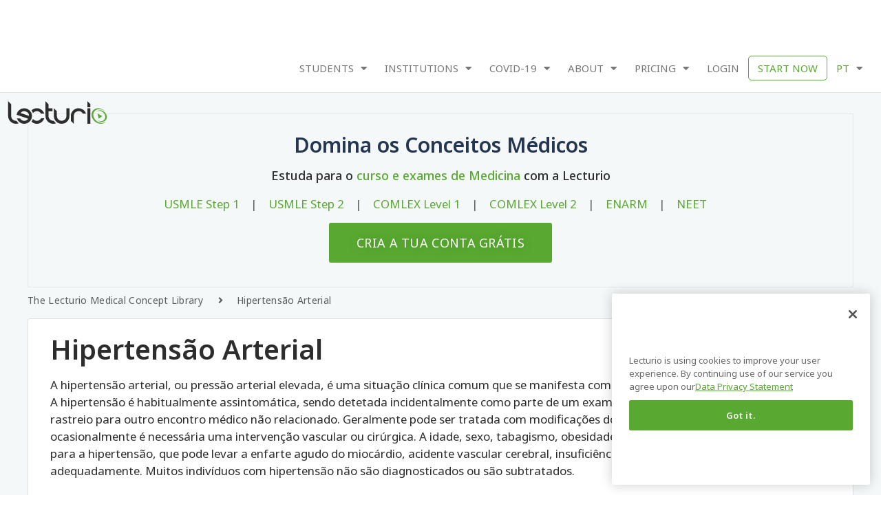

--- FILE ---
content_type: text/html; charset=UTF-8
request_url: https://www.lecturio.com/pt/concepts/hipertensao-arterial/
body_size: 66798
content:
<!doctype html>
<html lang="pt" prefix="og: https://ogp.me/ns#">
<head><meta charset="UTF-8"><script>if(navigator.userAgent.match(/MSIE|Internet Explorer/i)||navigator.userAgent.match(/Trident\/7\..*?rv:11/i)){var href=document.location.href;if(!href.match(/[?&]nowprocket/)){if(href.indexOf("?")==-1){if(href.indexOf("#")==-1){document.location.href=href+"?nowprocket=1"}else{document.location.href=href.replace("#","?nowprocket=1#")}}else{if(href.indexOf("#")==-1){document.location.href=href+"&nowprocket=1"}else{document.location.href=href.replace("#","&nowprocket=1#")}}}}</script><script>(()=>{class RocketLazyLoadScripts{constructor(){this.v="2.0.3",this.userEvents=["keydown","keyup","mousedown","mouseup","mousemove","mouseover","mouseenter","mouseout","mouseleave","touchmove","touchstart","touchend","touchcancel","wheel","click","dblclick","input","visibilitychange"],this.attributeEvents=["onblur","onclick","oncontextmenu","ondblclick","onfocus","onmousedown","onmouseenter","onmouseleave","onmousemove","onmouseout","onmouseover","onmouseup","onmousewheel","onscroll","onsubmit"]}async t(){this.i(),this.o(),/iP(ad|hone)/.test(navigator.userAgent)&&this.h(),this.u(),this.l(this),this.m(),this.k(this),this.p(this),this._(),await Promise.all([this.R(),this.L()]),this.lastBreath=Date.now(),this.S(this),this.P(),this.D(),this.O(),this.M(),await this.C(this.delayedScripts.normal),await this.C(this.delayedScripts.defer),await this.C(this.delayedScripts.async),this.F("domReady"),await this.T(),await this.j(),await this.I(),this.F("windowLoad"),await this.A(),window.dispatchEvent(new Event("rocket-allScriptsLoaded")),this.everythingLoaded=!0,this.lastTouchEnd&&await new Promise((t=>setTimeout(t,500-Date.now()+this.lastTouchEnd))),this.H(),this.F("all"),this.U(),this.W()}i(){this.CSPIssue=sessionStorage.getItem("rocketCSPIssue"),document.addEventListener("securitypolicyviolation",(t=>{this.CSPIssue||"script-src-elem"!==t.violatedDirective||"data"!==t.blockedURI||(this.CSPIssue=!0,sessionStorage.setItem("rocketCSPIssue",!0))}),{isRocket:!0})}o(){window.addEventListener("pageshow",(t=>{this.persisted=t.persisted,this.realWindowLoadedFired=!0}),{isRocket:!0}),window.addEventListener("pagehide",(()=>{this.onFirstUserAction=null}),{isRocket:!0})}h(){let t;function e(e){t=e}window.addEventListener("touchstart",e,{isRocket:!0}),window.addEventListener("touchend",(function i(o){Math.abs(o.changedTouches[0].pageX-t.changedTouches[0].pageX)<10&&Math.abs(o.changedTouches[0].pageY-t.changedTouches[0].pageY)<10&&o.timeStamp-t.timeStamp<200&&(o.target.dispatchEvent(new PointerEvent("click",{target:o.target,bubbles:!0,cancelable:!0,detail:1})),event.preventDefault(),window.removeEventListener("touchstart",e,{isRocket:!0}),window.removeEventListener("touchend",i,{isRocket:!0}))}),{isRocket:!0})}q(t){this.userActionTriggered||("mousemove"!==t.type||this.firstMousemoveIgnored?"keyup"===t.type||"mouseover"===t.type||"mouseout"===t.type||(this.userActionTriggered=!0,this.onFirstUserAction&&this.onFirstUserAction()):this.firstMousemoveIgnored=!0),"click"===t.type&&t.preventDefault(),this.savedUserEvents.length>0&&(t.stopPropagation(),t.stopImmediatePropagation()),"touchstart"===this.lastEvent&&"touchend"===t.type&&(this.lastTouchEnd=Date.now()),"click"===t.type&&(this.lastTouchEnd=0),this.lastEvent=t.type,this.savedUserEvents.push(t)}u(){this.savedUserEvents=[],this.userEventHandler=this.q.bind(this),this.userEvents.forEach((t=>window.addEventListener(t,this.userEventHandler,{passive:!1,isRocket:!0})))}U(){this.userEvents.forEach((t=>window.removeEventListener(t,this.userEventHandler,{passive:!1,isRocket:!0}))),this.savedUserEvents.forEach((t=>{t.target.dispatchEvent(new window[t.constructor.name](t.type,t))}))}m(){this.eventsMutationObserver=new MutationObserver((t=>{const e="return false";for(const i of t){if("attributes"===i.type){const t=i.target.getAttribute(i.attributeName);t&&t!==e&&(i.target.setAttribute("data-rocket-"+i.attributeName,t),i.target["rocket"+i.attributeName]=new Function("event",t),i.target.setAttribute(i.attributeName,e))}"childList"===i.type&&i.addedNodes.forEach((t=>{if(t.nodeType===Node.ELEMENT_NODE)for(const i of t.attributes)this.attributeEvents.includes(i.name)&&i.value&&""!==i.value&&(t.setAttribute("data-rocket-"+i.name,i.value),t["rocket"+i.name]=new Function("event",i.value),t.setAttribute(i.name,e))}))}})),this.eventsMutationObserver.observe(document,{subtree:!0,childList:!0,attributeFilter:this.attributeEvents})}H(){this.eventsMutationObserver.disconnect(),this.attributeEvents.forEach((t=>{document.querySelectorAll("[data-rocket-"+t+"]").forEach((e=>{e.setAttribute(t,e.getAttribute("data-rocket-"+t)),e.removeAttribute("data-rocket-"+t)}))}))}k(t){Object.defineProperty(HTMLElement.prototype,"onclick",{get(){return this.rocketonclick||null},set(e){this.rocketonclick=e,this.setAttribute(t.everythingLoaded?"onclick":"data-rocket-onclick","this.rocketonclick(event)")}})}S(t){function e(e,i){let o=e[i];e[i]=null,Object.defineProperty(e,i,{get:()=>o,set(s){t.everythingLoaded?o=s:e["rocket"+i]=o=s}})}e(document,"onreadystatechange"),e(window,"onload"),e(window,"onpageshow");try{Object.defineProperty(document,"readyState",{get:()=>t.rocketReadyState,set(e){t.rocketReadyState=e},configurable:!0}),document.readyState="loading"}catch(t){console.log("WPRocket DJE readyState conflict, bypassing")}}l(t){this.originalAddEventListener=EventTarget.prototype.addEventListener,this.originalRemoveEventListener=EventTarget.prototype.removeEventListener,this.savedEventListeners=[],EventTarget.prototype.addEventListener=function(e,i,o){o&&o.isRocket||!t.B(e,this)&&!t.userEvents.includes(e)||t.B(e,this)&&!t.userActionTriggered||e.startsWith("rocket-")||t.everythingLoaded?t.originalAddEventListener.call(this,e,i,o):t.savedEventListeners.push({target:this,remove:!1,type:e,func:i,options:o})},EventTarget.prototype.removeEventListener=function(e,i,o){o&&o.isRocket||!t.B(e,this)&&!t.userEvents.includes(e)||t.B(e,this)&&!t.userActionTriggered||e.startsWith("rocket-")||t.everythingLoaded?t.originalRemoveEventListener.call(this,e,i,o):t.savedEventListeners.push({target:this,remove:!0,type:e,func:i,options:o})}}F(t){"all"===t&&(EventTarget.prototype.addEventListener=this.originalAddEventListener,EventTarget.prototype.removeEventListener=this.originalRemoveEventListener),this.savedEventListeners=this.savedEventListeners.filter((e=>{let i=e.type,o=e.target||window;return"domReady"===t&&"DOMContentLoaded"!==i&&"readystatechange"!==i||("windowLoad"===t&&"load"!==i&&"readystatechange"!==i&&"pageshow"!==i||(this.B(i,o)&&(i="rocket-"+i),e.remove?o.removeEventListener(i,e.func,e.options):o.addEventListener(i,e.func,e.options),!1))}))}p(t){let e;function i(e){return t.everythingLoaded?e:e.split(" ").map((t=>"load"===t||t.startsWith("load.")?"rocket-jquery-load":t)).join(" ")}function o(o){function s(e){const s=o.fn[e];o.fn[e]=o.fn.init.prototype[e]=function(){return this[0]===window&&t.userActionTriggered&&("string"==typeof arguments[0]||arguments[0]instanceof String?arguments[0]=i(arguments[0]):"object"==typeof arguments[0]&&Object.keys(arguments[0]).forEach((t=>{const e=arguments[0][t];delete arguments[0][t],arguments[0][i(t)]=e}))),s.apply(this,arguments),this}}if(o&&o.fn&&!t.allJQueries.includes(o)){const e={DOMContentLoaded:[],"rocket-DOMContentLoaded":[]};for(const t in e)document.addEventListener(t,(()=>{e[t].forEach((t=>t()))}),{isRocket:!0});o.fn.ready=o.fn.init.prototype.ready=function(i){function s(){parseInt(o.fn.jquery)>2?setTimeout((()=>i.bind(document)(o))):i.bind(document)(o)}return t.realDomReadyFired?!t.userActionTriggered||t.fauxDomReadyFired?s():e["rocket-DOMContentLoaded"].push(s):e.DOMContentLoaded.push(s),o([])},s("on"),s("one"),s("off"),t.allJQueries.push(o)}e=o}t.allJQueries=[],o(window.jQuery),Object.defineProperty(window,"jQuery",{get:()=>e,set(t){o(t)}})}P(){const t=new Map;document.write=document.writeln=function(e){const i=document.currentScript,o=document.createRange(),s=i.parentElement;let n=t.get(i);void 0===n&&(n=i.nextSibling,t.set(i,n));const c=document.createDocumentFragment();o.setStart(c,0),c.appendChild(o.createContextualFragment(e)),s.insertBefore(c,n)}}async R(){return new Promise((t=>{this.userActionTriggered?t():this.onFirstUserAction=t}))}async L(){return new Promise((t=>{document.addEventListener("DOMContentLoaded",(()=>{this.realDomReadyFired=!0,t()}),{isRocket:!0})}))}async I(){return this.realWindowLoadedFired?Promise.resolve():new Promise((t=>{window.addEventListener("load",t,{isRocket:!0})}))}M(){this.pendingScripts=[];this.scriptsMutationObserver=new MutationObserver((t=>{for(const e of t)e.addedNodes.forEach((t=>{"SCRIPT"!==t.tagName||t.noModule||t.isWPRocket||this.pendingScripts.push({script:t,promise:new Promise((e=>{const i=()=>{const i=this.pendingScripts.findIndex((e=>e.script===t));i>=0&&this.pendingScripts.splice(i,1),e()};t.addEventListener("load",i,{isRocket:!0}),t.addEventListener("error",i,{isRocket:!0}),setTimeout(i,1e3)}))})}))})),this.scriptsMutationObserver.observe(document,{childList:!0,subtree:!0})}async j(){await this.J(),this.pendingScripts.length?(await this.pendingScripts[0].promise,await this.j()):this.scriptsMutationObserver.disconnect()}D(){this.delayedScripts={normal:[],async:[],defer:[]},document.querySelectorAll("script[type$=rocketlazyloadscript]").forEach((t=>{t.hasAttribute("data-rocket-src")?t.hasAttribute("async")&&!1!==t.async?this.delayedScripts.async.push(t):t.hasAttribute("defer")&&!1!==t.defer||"module"===t.getAttribute("data-rocket-type")?this.delayedScripts.defer.push(t):this.delayedScripts.normal.push(t):this.delayedScripts.normal.push(t)}))}async _(){await this.L();let t=[];document.querySelectorAll("script[type$=rocketlazyloadscript][data-rocket-src]").forEach((e=>{let i=e.getAttribute("data-rocket-src");if(i&&!i.startsWith("data:")){i.startsWith("//")&&(i=location.protocol+i);try{const o=new URL(i).origin;o!==location.origin&&t.push({src:o,crossOrigin:e.crossOrigin||"module"===e.getAttribute("data-rocket-type")})}catch(t){}}})),t=[...new Map(t.map((t=>[JSON.stringify(t),t]))).values()],this.N(t,"preconnect")}async $(t){if(await this.G(),!0!==t.noModule||!("noModule"in HTMLScriptElement.prototype))return new Promise((e=>{let i;function o(){(i||t).setAttribute("data-rocket-status","executed"),e()}try{if(navigator.userAgent.includes("Firefox/")||""===navigator.vendor||this.CSPIssue)i=document.createElement("script"),[...t.attributes].forEach((t=>{let e=t.nodeName;"type"!==e&&("data-rocket-type"===e&&(e="type"),"data-rocket-src"===e&&(e="src"),i.setAttribute(e,t.nodeValue))})),t.text&&(i.text=t.text),t.nonce&&(i.nonce=t.nonce),i.hasAttribute("src")?(i.addEventListener("load",o,{isRocket:!0}),i.addEventListener("error",(()=>{i.setAttribute("data-rocket-status","failed-network"),e()}),{isRocket:!0}),setTimeout((()=>{i.isConnected||e()}),1)):(i.text=t.text,o()),i.isWPRocket=!0,t.parentNode.replaceChild(i,t);else{const i=t.getAttribute("data-rocket-type"),s=t.getAttribute("data-rocket-src");i?(t.type=i,t.removeAttribute("data-rocket-type")):t.removeAttribute("type"),t.addEventListener("load",o,{isRocket:!0}),t.addEventListener("error",(i=>{this.CSPIssue&&i.target.src.startsWith("data:")?(console.log("WPRocket: CSP fallback activated"),t.removeAttribute("src"),this.$(t).then(e)):(t.setAttribute("data-rocket-status","failed-network"),e())}),{isRocket:!0}),s?(t.fetchPriority="high",t.removeAttribute("data-rocket-src"),t.src=s):t.src="data:text/javascript;base64,"+window.btoa(unescape(encodeURIComponent(t.text)))}}catch(i){t.setAttribute("data-rocket-status","failed-transform"),e()}}));t.setAttribute("data-rocket-status","skipped")}async C(t){const e=t.shift();return e?(e.isConnected&&await this.$(e),this.C(t)):Promise.resolve()}O(){this.N([...this.delayedScripts.normal,...this.delayedScripts.defer,...this.delayedScripts.async],"preload")}N(t,e){this.trash=this.trash||[];let i=!0;var o=document.createDocumentFragment();t.forEach((t=>{const s=t.getAttribute&&t.getAttribute("data-rocket-src")||t.src;if(s&&!s.startsWith("data:")){const n=document.createElement("link");n.href=s,n.rel=e,"preconnect"!==e&&(n.as="script",n.fetchPriority=i?"high":"low"),t.getAttribute&&"module"===t.getAttribute("data-rocket-type")&&(n.crossOrigin=!0),t.crossOrigin&&(n.crossOrigin=t.crossOrigin),t.integrity&&(n.integrity=t.integrity),t.nonce&&(n.nonce=t.nonce),o.appendChild(n),this.trash.push(n),i=!1}})),document.head.appendChild(o)}W(){this.trash.forEach((t=>t.remove()))}async T(){try{document.readyState="interactive"}catch(t){}this.fauxDomReadyFired=!0;try{await this.G(),document.dispatchEvent(new Event("rocket-readystatechange")),await this.G(),document.rocketonreadystatechange&&document.rocketonreadystatechange(),await this.G(),document.dispatchEvent(new Event("rocket-DOMContentLoaded")),await this.G(),window.dispatchEvent(new Event("rocket-DOMContentLoaded"))}catch(t){console.error(t)}}async A(){try{document.readyState="complete"}catch(t){}try{await this.G(),document.dispatchEvent(new Event("rocket-readystatechange")),await this.G(),document.rocketonreadystatechange&&document.rocketonreadystatechange(),await this.G(),window.dispatchEvent(new Event("rocket-load")),await this.G(),window.rocketonload&&window.rocketonload(),await this.G(),this.allJQueries.forEach((t=>t(window).trigger("rocket-jquery-load"))),await this.G();const t=new Event("rocket-pageshow");t.persisted=this.persisted,window.dispatchEvent(t),await this.G(),window.rocketonpageshow&&window.rocketonpageshow({persisted:this.persisted})}catch(t){console.error(t)}}async G(){Date.now()-this.lastBreath>45&&(await this.J(),this.lastBreath=Date.now())}async J(){return document.hidden?new Promise((t=>setTimeout(t))):new Promise((t=>requestAnimationFrame(t)))}B(t,e){return e===document&&"readystatechange"===t||(e===document&&"DOMContentLoaded"===t||(e===window&&"DOMContentLoaded"===t||(e===window&&"load"===t||e===window&&"pageshow"===t)))}static run(){(new RocketLazyLoadScripts).t()}}RocketLazyLoadScripts.run()})();</script>
<script src="https://app.lecturio.com/api/en/latest/html5/sc/growthbook/script?domain=lecturio.com" excluded-from-delay-js data-rocket-defer defer></script>	<!-- CookiePro Cookies Consent Notice start for lecturio.com -->
    <script type="text/javascript" src="https://cookie-cdn.cookiepro.com/consent/09f8169f-8785-43d3-89d4-00711c4663c5/OtAutoBlock.js" ></script>
    <script src="https://cookie-cdn.cookiepro.com/scripttemplates/otSDKStub.js"  type="text/javascript" charset="UTF-8" data-domain-script="09f8169f-8785-43d3-89d4-00711c4663c5" ></script>
    <script type="rocketlazyloadscript" data-rocket-type="text/javascript">
    function OptanonWrapper() { }
    </script>
    <!-- CookiePro Cookies Consent Notice end for lecturio.com -->
	<!-- Google Tag Manager -->
<script excluded-from-delay-js type="text/javascript">
window.dataLayer = window.dataLayer || [];
</script><script excluded-from-delay-js type='text/javascript'>(function(w,d,s,l,i){w[l]=w[l]||[];w[l].push({'gtm.start':
new Date().getTime(),event:'gtm.js'});var f=d.getElementsByTagName(s)[0],
j=d.createElement(s),dl=l!='dataLayer'?'&l='+l:'';j.async=true;j.src=
'//www.googletagmanager.com/gtm.js?id='+i+dl;f.parentNode.insertBefore(j,f);
})(window,document,'script','dataLayer','GTM-WSBLQL');</script>
<!-- End Google Tag Manager -->
	<script excluded-from-delay-js>
		function pushToDataLayer(user)
		{
			if (user.state == "v") {
				return;
			}
			
			let userData;

			userData = {
				"UserState": user.user.access_level,
				"UserID": user.user.id,
				"IsCustomer": Number((user.user.access_level == 'premium_active' || user.user.access_level == 'premium_expired')),
			};

			if(user.credentials[0]) {
				userData.credentials = user.credentials[0];
			}

			if (user.user.firstName != "") {
				userData.UserFirstName = user.user.firstName;
			}

			if (user.user.lastName != "") {
				userData.UserLastName = user.user.lastName;
			}

			if (user.user.email != "") {
				userData.UserEmail = user.user.email;
			}

			if (user.user.image != "") {
				userData.Image = user.user.image;
			}

			if (user.user.countryCode != "") {
				userData.CountryCode = user.user.countryCode;
			}

			if (user.user.created_at != "") {
				userData.CreatedAt = user.user.created_at;
			}

			if (user.user.trial_days) {
				userData.FreeTrialDuration = user.user.trial_days;
			}

			if (user.subscription) {
				if (user.subscription.subscription_manager) {
					userData.SubscriptionManager = user.subscription.subscription_manager;
				}
			}
			
			dataLayer.push(userData);
			dataLayer.push({event:"UserInitialized"});
		}

		function pushUserProfileToDataLayer(user) {
			if(!user.profile) {
				return;
			}

			let userData = {};

			if(user.profile.user_type) {
				userData.user_type = user.profile.user_type;
			}

			if(user.profile.curriculum) {
				userData.curriculum = user.profile.curriculum;
			}

			if(user.profile.current_topic) {
				userData.current_topic = user.profile.current_topic;
			}

			if(user.profile.curriculum_target_date) {
				userData.curriculum_target_date = user.profile.curriculum_target_date;
			}

			if(user.profile.medical_school) {
				userData.medical_school = user.profile.medical_school;
			}

			if(user.profile.current_qbank) {
				userData.current_qbank = user.profile.current_qbank;
			}
			
			dataLayer.push(userData);
			dataLayer.push({event:"UserProfileInitialized"});
		}

		function pushAppAccessToDataLayer(appAccess) {
			if(!appAccess) {
				return;
			}
			
			dataLayer.push(appAccess);
			dataLayer.push({event:"AppAccessInitialized"});
		}

		const queryString = window.location.search;
		const urlParams = new URLSearchParams(queryString);
		
		let isConceptPage = "1";	
		let post_language = "pt";
		let regwall = "1";	
		let post_id = "81085";
		let isWPUserLogged = "";
		let lecturioApi = "app.lecturio.com";
        let lecturioWpEngineSiteName = "lecturiocom.wpengine.com";
		let nursingApi = "nursing.lecturio.com";
		let isCheatSheetPage = "";
        let shouldRedirect = "1";

		function redirectConceptPage(isWPUserLogged, isConceptPage, post_language, regwall, post_id) {
			if (post_language == 'pt' || !regwall || isWPUserLogged ) { 
                return; 
            }

			if (isConceptPage && regwall) {
				// window.location.replace("https://app.lecturio.com/wp-article/" + post_id);
				window.location.replace("https://" + lecturioApi + "/wp-article/" + post_id + '?wp_env=' + lecturioWpEngineSiteName);
			}
		}

		function redirectCheatSheetPage(isWPUserLogged, isCheatSheetPage, post_language, regwall, post_id, shouldRedirect) {
			if (post_language == 'pt' || !regwall || isWPUserLogged || !!shouldRedirect) { 
                return; 
            }

			if (isCheatSheetPage && regwall) {
				window.location.replace("https://" + nursingApi + "/wp-article/" + post_id + '?wp_env=' + lecturioWpEngineSiteName);
			}
		}

		let xhttpRequest = new XMLHttpRequest();
		let lecturioUserJsonUrl = "https://app.lecturio.com/api/en/latest/html5/user.json";
		xhttpRequest.onreadystatechange = function() {
			if (this.readyState == 4) {
				if(JSON.parse(this.response).state != 'v'){
					sessionStorage.setItem('userState', this.response);
					sessionStorage.setItem('appSubDomain', '');

					//init user profile
					let xhttpRequestUserProfile = new XMLHttpRequest();
					xhttpRequestUserProfile.onreadystatechange = function() {
						if (this.readyState == 4) {
							pushUserProfileToDataLayer(JSON.parse(this.response));
						}
					};

					xhttpRequestUserProfile.open("GET", "https://" + lecturioApi + "/api/en/latest/html5/sc/user_profile", true);
					xhttpRequestUserProfile.withCredentials = true;
					xhttpRequestUserProfile.send(); 
					//end init user profile

					//init app access
					let xhttpRequestAppAccess = new XMLHttpRequest();
					xhttpRequestAppAccess.onreadystatechange = function() {
						if (this.readyState == 4) {
							pushAppAccessToDataLayer(JSON.parse(this.response));
						}
					};

					xhttpRequestAppAccess.open("GET", "https://" + lecturioApi + "/api/en/latest/html5/sc/app/access", true);
					xhttpRequestAppAccess.withCredentials = true;
					xhttpRequestAppAccess.send(); 
					//end init app access

					if(typeof manageClassesByUserState == 'function') {
						manageClassesByUserState(JSON.parse(this.response), jQuery);
					}
					window.lecUser = JSON.parse(this.response);  
					pushToDataLayer(JSON.parse(this.response));
					redirectConceptPage(isWPUserLogged, isConceptPage, post_language, regwall, post_id);
					redirectCheatSheetPage(isWPUserLogged, isCheatSheetPage, post_language, regwall, post_id, shouldRedirect);

				} else {
					let xhttpNursingRequest = new XMLHttpRequest();
					let lecturioUserNursingJsonUrl = "https://nursing.lecturio.com/api/en/latest/html5/user.json";

					xhttpNursingRequest.onreadystatechange = function() {
						if (this.readyState == 4) {
							sessionStorage.setItem('userState', this.response);
							sessionStorage.setItem('appSubDomain', 'nursing');

							if(typeof manageClassesByUserState == 'function') {
								manageClassesByUserState(JSON.parse(this.response), jQuery, 'nursing');
							}
							pushToDataLayer(JSON.parse(this.response));
							
                            if(JSON.parse(this.response).state != 'v'){

								//init user profile
								let xhttpRequestUserProfile = new XMLHttpRequest();
								xhttpRequestUserProfile.onreadystatechange = function() {
									if (this.readyState == 4) {
										pushUserProfileToDataLayer(JSON.parse(this.response));
									}
								};

								xhttpRequestUserProfile.open("GET", "https://" + nursingApi + "/api/en/latest/html5/sc/user_profile", true);
								xhttpRequestUserProfile.withCredentials = true;
								xhttpRequestUserProfile.send(); 
								//end init user profile

								//init app access
								let xhttpRequestAppAccess = new XMLHttpRequest();
								xhttpRequestAppAccess.onreadystatechange = function() {
									if (this.readyState == 4) {
										pushAppAccessToDataLayer(JSON.parse(this.response));
									}
								};

								xhttpRequestAppAccess.open("GET", "https://" + nursingApi + "/api/en/latest/html5/sc/app/access", true);
								xhttpRequestAppAccess.withCredentials = true;
								xhttpRequestAppAccess.send(); 
								//end init app access

                                redirectConceptPage(isWPUserLogged, isConceptPage, post_language, regwall, post_id);
								redirectCheatSheetPage(isWPUserLogged, isCheatSheetPage, post_language, regwall, post_id, shouldRedirect);
                            } else {

								//init mcat
								let xhttpMcatRequest = new XMLHttpRequest();
								let lecturioUserMcatJsonUrl = 'https://mcat.lecturio.com/api/en/latest/html5/user.json';

								xhttpMcatRequest.onreadystatechange = function() {
									if (this.readyState == 4) {
										sessionStorage.setItem('userState', this.response);
										sessionStorage.setItem('appSubDomain', 'mcat');

										if(typeof manageClassesByUserState == 'function') {
											manageClassesByUserState(JSON.parse(this.response), jQuery, 'mcat');
										}
										pushToDataLayer(JSON.parse(this.response));
										
										if(JSON.parse(this.response).state != 'v'){

											//init user profile
											let xhttpRequestUserProfile = new XMLHttpRequest();
											xhttpRequestUserProfile.onreadystatechange = function() {
												if (this.readyState == 4) {
													pushUserProfileToDataLayer(JSON.parse(this.response));
												}
											};

											xhttpRequestUserProfile.open("GET", "https://mcat.lecturio.com/api/en/latest/html5/sc/user_profile", true);
											xhttpRequestUserProfile.withCredentials = true;
											xhttpRequestUserProfile.send(); 
											//end init user profile

											//init app access
											let xhttpRequestAppAccess = new XMLHttpRequest();
											xhttpRequestAppAccess.onreadystatechange = function() {
												if (this.readyState == 4) {
													pushAppAccessToDataLayer(JSON.parse(this.response));
												}
											};

											xhttpRequestAppAccess.open("GET", "https://mcat.lecturio.com/api/en/latest/html5/sc/app/access", true);
											xhttpRequestAppAccess.withCredentials = true;
											xhttpRequestAppAccess.send(); 
											//end init app access

											redirectConceptPage(isWPUserLogged, isConceptPage, post_language, regwall, post_id);
											redirectCheatSheetPage(isWPUserLogged, isCheatSheetPage, post_language, regwall, post_id, shouldRedirect);
										}
									}
								};
								xhttpMcatRequest.open("GET", lecturioUserMcatJsonUrl, true);
								xhttpMcatRequest.withCredentials = true;
								xhttpMcatRequest.send();
                            }
						}
					};
					xhttpNursingRequest.open("GET", lecturioUserNursingJsonUrl, true);
					xhttpNursingRequest.withCredentials = true;
					xhttpNursingRequest.send();
				}
			}
		};
        xhttpRequest.open("GET", lecturioUserJsonUrl, true);
		xhttpRequest.withCredentials = true;
		xhttpRequest.send(); 
		
	</script>
		
		<meta name="viewport" content="width=device-width, initial-scale=1">
	<link rel="profile" href="http://gmpg.org/xfn/11">
	<link data-minify="1" rel="stylesheet" href="https://wp-assets.lecturio.com/wp-content/cache/min/1/rtt6uut.css?ver=1769691225">
	<!-- <script src="https://ajax.googleapis.com/ajax/libs/jquery/3.6.4/jquery.min.js"></script> -->
	<script data-cfasync="false" data-no-defer="1" data-no-minify="1" data-no-optimize="1">var ewww_webp_supported=!1;function check_webp_feature(A,e){var w;e=void 0!==e?e:function(){},ewww_webp_supported?e(ewww_webp_supported):((w=new Image).onload=function(){ewww_webp_supported=0<w.width&&0<w.height,e&&e(ewww_webp_supported)},w.onerror=function(){e&&e(!1)},w.src="data:image/webp;base64,"+{alpha:"UklGRkoAAABXRUJQVlA4WAoAAAAQAAAAAAAAAAAAQUxQSAwAAAARBxAR/Q9ERP8DAABWUDggGAAAABQBAJ0BKgEAAQAAAP4AAA3AAP7mtQAAAA=="}[A])}check_webp_feature("alpha");</script><script data-cfasync="false" data-no-defer="1" data-no-minify="1" data-no-optimize="1">var Arrive=function(c,w){"use strict";if(c.MutationObserver&&"undefined"!=typeof HTMLElement){var r,a=0,u=(r=HTMLElement.prototype.matches||HTMLElement.prototype.webkitMatchesSelector||HTMLElement.prototype.mozMatchesSelector||HTMLElement.prototype.msMatchesSelector,{matchesSelector:function(e,t){return e instanceof HTMLElement&&r.call(e,t)},addMethod:function(e,t,r){var a=e[t];e[t]=function(){return r.length==arguments.length?r.apply(this,arguments):"function"==typeof a?a.apply(this,arguments):void 0}},callCallbacks:function(e,t){t&&t.options.onceOnly&&1==t.firedElems.length&&(e=[e[0]]);for(var r,a=0;r=e[a];a++)r&&r.callback&&r.callback.call(r.elem,r.elem);t&&t.options.onceOnly&&1==t.firedElems.length&&t.me.unbindEventWithSelectorAndCallback.call(t.target,t.selector,t.callback)},checkChildNodesRecursively:function(e,t,r,a){for(var i,n=0;i=e[n];n++)r(i,t,a)&&a.push({callback:t.callback,elem:i}),0<i.childNodes.length&&u.checkChildNodesRecursively(i.childNodes,t,r,a)},mergeArrays:function(e,t){var r,a={};for(r in e)e.hasOwnProperty(r)&&(a[r]=e[r]);for(r in t)t.hasOwnProperty(r)&&(a[r]=t[r]);return a},toElementsArray:function(e){return e=void 0!==e&&("number"!=typeof e.length||e===c)?[e]:e}}),e=(l.prototype.addEvent=function(e,t,r,a){a={target:e,selector:t,options:r,callback:a,firedElems:[]};return this._beforeAdding&&this._beforeAdding(a),this._eventsBucket.push(a),a},l.prototype.removeEvent=function(e){for(var t,r=this._eventsBucket.length-1;t=this._eventsBucket[r];r--)e(t)&&(this._beforeRemoving&&this._beforeRemoving(t),(t=this._eventsBucket.splice(r,1))&&t.length&&(t[0].callback=null))},l.prototype.beforeAdding=function(e){this._beforeAdding=e},l.prototype.beforeRemoving=function(e){this._beforeRemoving=e},l),t=function(i,n){var o=new e,l=this,s={fireOnAttributesModification:!1};return o.beforeAdding(function(t){var e=t.target;e!==c.document&&e!==c||(e=document.getElementsByTagName("html")[0]);var r=new MutationObserver(function(e){n.call(this,e,t)}),a=i(t.options);r.observe(e,a),t.observer=r,t.me=l}),o.beforeRemoving(function(e){e.observer.disconnect()}),this.bindEvent=function(e,t,r){t=u.mergeArrays(s,t);for(var a=u.toElementsArray(this),i=0;i<a.length;i++)o.addEvent(a[i],e,t,r)},this.unbindEvent=function(){var r=u.toElementsArray(this);o.removeEvent(function(e){for(var t=0;t<r.length;t++)if(this===w||e.target===r[t])return!0;return!1})},this.unbindEventWithSelectorOrCallback=function(r){var a=u.toElementsArray(this),i=r,e="function"==typeof r?function(e){for(var t=0;t<a.length;t++)if((this===w||e.target===a[t])&&e.callback===i)return!0;return!1}:function(e){for(var t=0;t<a.length;t++)if((this===w||e.target===a[t])&&e.selector===r)return!0;return!1};o.removeEvent(e)},this.unbindEventWithSelectorAndCallback=function(r,a){var i=u.toElementsArray(this);o.removeEvent(function(e){for(var t=0;t<i.length;t++)if((this===w||e.target===i[t])&&e.selector===r&&e.callback===a)return!0;return!1})},this},i=new function(){var s={fireOnAttributesModification:!1,onceOnly:!1,existing:!1};function n(e,t,r){return!(!u.matchesSelector(e,t.selector)||(e._id===w&&(e._id=a++),-1!=t.firedElems.indexOf(e._id)))&&(t.firedElems.push(e._id),!0)}var c=(i=new t(function(e){var t={attributes:!1,childList:!0,subtree:!0};return e.fireOnAttributesModification&&(t.attributes=!0),t},function(e,i){e.forEach(function(e){var t=e.addedNodes,r=e.target,a=[];null!==t&&0<t.length?u.checkChildNodesRecursively(t,i,n,a):"attributes"===e.type&&n(r,i)&&a.push({callback:i.callback,elem:r}),u.callCallbacks(a,i)})})).bindEvent;return i.bindEvent=function(e,t,r){t=void 0===r?(r=t,s):u.mergeArrays(s,t);var a=u.toElementsArray(this);if(t.existing){for(var i=[],n=0;n<a.length;n++)for(var o=a[n].querySelectorAll(e),l=0;l<o.length;l++)i.push({callback:r,elem:o[l]});if(t.onceOnly&&i.length)return r.call(i[0].elem,i[0].elem);setTimeout(u.callCallbacks,1,i)}c.call(this,e,t,r)},i},o=new function(){var a={};function i(e,t){return u.matchesSelector(e,t.selector)}var n=(o=new t(function(){return{childList:!0,subtree:!0}},function(e,r){e.forEach(function(e){var t=e.removedNodes,e=[];null!==t&&0<t.length&&u.checkChildNodesRecursively(t,r,i,e),u.callCallbacks(e,r)})})).bindEvent;return o.bindEvent=function(e,t,r){t=void 0===r?(r=t,a):u.mergeArrays(a,t),n.call(this,e,t,r)},o};d(HTMLElement.prototype),d(NodeList.prototype),d(HTMLCollection.prototype),d(HTMLDocument.prototype),d(Window.prototype);var n={};return s(i,n,"unbindAllArrive"),s(o,n,"unbindAllLeave"),n}function l(){this._eventsBucket=[],this._beforeAdding=null,this._beforeRemoving=null}function s(e,t,r){u.addMethod(t,r,e.unbindEvent),u.addMethod(t,r,e.unbindEventWithSelectorOrCallback),u.addMethod(t,r,e.unbindEventWithSelectorAndCallback)}function d(e){e.arrive=i.bindEvent,s(i,e,"unbindArrive"),e.leave=o.bindEvent,s(o,e,"unbindLeave")}}(window,void 0),ewww_webp_supported=!1;function check_webp_feature(e,t){var r;ewww_webp_supported?t(ewww_webp_supported):((r=new Image).onload=function(){ewww_webp_supported=0<r.width&&0<r.height,t(ewww_webp_supported)},r.onerror=function(){t(!1)},r.src="data:image/webp;base64,"+{alpha:"UklGRkoAAABXRUJQVlA4WAoAAAAQAAAAAAAAAAAAQUxQSAwAAAARBxAR/Q9ERP8DAABWUDggGAAAABQBAJ0BKgEAAQAAAP4AAA3AAP7mtQAAAA==",animation:"UklGRlIAAABXRUJQVlA4WAoAAAASAAAAAAAAAAAAQU5JTQYAAAD/////AABBTk1GJgAAAAAAAAAAAAAAAAAAAGQAAABWUDhMDQAAAC8AAAAQBxAREYiI/gcA"}[e])}function ewwwLoadImages(e){if(e){for(var t=document.querySelectorAll(".batch-image img, .image-wrapper a, .ngg-pro-masonry-item a, .ngg-galleria-offscreen-seo-wrapper a"),r=0,a=t.length;r<a;r++)ewwwAttr(t[r],"data-src",t[r].getAttribute("data-webp")),ewwwAttr(t[r],"data-thumbnail",t[r].getAttribute("data-webp-thumbnail"));for(var i=document.querySelectorAll("div.woocommerce-product-gallery__image"),r=0,a=i.length;r<a;r++)ewwwAttr(i[r],"data-thumb",i[r].getAttribute("data-webp-thumb"))}for(var n=document.querySelectorAll("video"),r=0,a=n.length;r<a;r++)ewwwAttr(n[r],"poster",e?n[r].getAttribute("data-poster-webp"):n[r].getAttribute("data-poster-image"));for(var o,l=document.querySelectorAll("img.ewww_webp_lazy_load"),r=0,a=l.length;r<a;r++)e&&(ewwwAttr(l[r],"data-lazy-srcset",l[r].getAttribute("data-lazy-srcset-webp")),ewwwAttr(l[r],"data-srcset",l[r].getAttribute("data-srcset-webp")),ewwwAttr(l[r],"data-lazy-src",l[r].getAttribute("data-lazy-src-webp")),ewwwAttr(l[r],"data-src",l[r].getAttribute("data-src-webp")),ewwwAttr(l[r],"data-orig-file",l[r].getAttribute("data-webp-orig-file")),ewwwAttr(l[r],"data-medium-file",l[r].getAttribute("data-webp-medium-file")),ewwwAttr(l[r],"data-large-file",l[r].getAttribute("data-webp-large-file")),null!=(o=l[r].getAttribute("srcset"))&&!1!==o&&o.includes("R0lGOD")&&ewwwAttr(l[r],"src",l[r].getAttribute("data-lazy-src-webp"))),l[r].className=l[r].className.replace(/\bewww_webp_lazy_load\b/,"");for(var s=document.querySelectorAll(".ewww_webp"),r=0,a=s.length;r<a;r++)e?(ewwwAttr(s[r],"srcset",s[r].getAttribute("data-srcset-webp")),ewwwAttr(s[r],"src",s[r].getAttribute("data-src-webp")),ewwwAttr(s[r],"data-orig-file",s[r].getAttribute("data-webp-orig-file")),ewwwAttr(s[r],"data-medium-file",s[r].getAttribute("data-webp-medium-file")),ewwwAttr(s[r],"data-large-file",s[r].getAttribute("data-webp-large-file")),ewwwAttr(s[r],"data-large_image",s[r].getAttribute("data-webp-large_image")),ewwwAttr(s[r],"data-src",s[r].getAttribute("data-webp-src"))):(ewwwAttr(s[r],"srcset",s[r].getAttribute("data-srcset-img")),ewwwAttr(s[r],"src",s[r].getAttribute("data-src-img"))),s[r].className=s[r].className.replace(/\bewww_webp\b/,"ewww_webp_loaded");window.jQuery&&jQuery.fn.isotope&&jQuery.fn.imagesLoaded&&(jQuery(".fusion-posts-container-infinite").imagesLoaded(function(){jQuery(".fusion-posts-container-infinite").hasClass("isotope")&&jQuery(".fusion-posts-container-infinite").isotope()}),jQuery(".fusion-portfolio:not(.fusion-recent-works) .fusion-portfolio-wrapper").imagesLoaded(function(){jQuery(".fusion-portfolio:not(.fusion-recent-works) .fusion-portfolio-wrapper").isotope()}))}function ewwwWebPInit(e){ewwwLoadImages(e),ewwwNggLoadGalleries(e),document.arrive(".ewww_webp",function(){ewwwLoadImages(e)}),document.arrive(".ewww_webp_lazy_load",function(){ewwwLoadImages(e)}),document.arrive("videos",function(){ewwwLoadImages(e)}),"loading"==document.readyState?document.addEventListener("DOMContentLoaded",ewwwJSONParserInit):("undefined"!=typeof galleries&&ewwwNggParseGalleries(e),ewwwWooParseVariations(e))}function ewwwAttr(e,t,r){null!=r&&!1!==r&&e.setAttribute(t,r)}function ewwwJSONParserInit(){"undefined"!=typeof galleries&&check_webp_feature("alpha",ewwwNggParseGalleries),check_webp_feature("alpha",ewwwWooParseVariations)}function ewwwWooParseVariations(e){if(e)for(var t=document.querySelectorAll("form.variations_form"),r=0,a=t.length;r<a;r++){var i=t[r].getAttribute("data-product_variations"),n=!1;try{for(var o in i=JSON.parse(i))void 0!==i[o]&&void 0!==i[o].image&&(void 0!==i[o].image.src_webp&&(i[o].image.src=i[o].image.src_webp,n=!0),void 0!==i[o].image.srcset_webp&&(i[o].image.srcset=i[o].image.srcset_webp,n=!0),void 0!==i[o].image.full_src_webp&&(i[o].image.full_src=i[o].image.full_src_webp,n=!0),void 0!==i[o].image.gallery_thumbnail_src_webp&&(i[o].image.gallery_thumbnail_src=i[o].image.gallery_thumbnail_src_webp,n=!0),void 0!==i[o].image.thumb_src_webp&&(i[o].image.thumb_src=i[o].image.thumb_src_webp,n=!0));n&&ewwwAttr(t[r],"data-product_variations",JSON.stringify(i))}catch(e){}}}function ewwwNggParseGalleries(e){if(e)for(var t in galleries){var r=galleries[t];galleries[t].images_list=ewwwNggParseImageList(r.images_list)}}function ewwwNggLoadGalleries(e){e&&document.addEventListener("ngg.galleria.themeadded",function(e,t){window.ngg_galleria._create_backup=window.ngg_galleria.create,window.ngg_galleria.create=function(e,t){var r=$(e).data("id");return galleries["gallery_"+r].images_list=ewwwNggParseImageList(galleries["gallery_"+r].images_list),window.ngg_galleria._create_backup(e,t)}})}function ewwwNggParseImageList(e){for(var t in e){var r=e[t];if(void 0!==r["image-webp"]&&(e[t].image=r["image-webp"],delete e[t]["image-webp"]),void 0!==r["thumb-webp"]&&(e[t].thumb=r["thumb-webp"],delete e[t]["thumb-webp"]),void 0!==r.full_image_webp&&(e[t].full_image=r.full_image_webp,delete e[t].full_image_webp),void 0!==r.srcsets)for(var a in r.srcsets)nggSrcset=r.srcsets[a],void 0!==r.srcsets[a+"-webp"]&&(e[t].srcsets[a]=r.srcsets[a+"-webp"],delete e[t].srcsets[a+"-webp"]);if(void 0!==r.full_srcsets)for(var i in r.full_srcsets)nggFSrcset=r.full_srcsets[i],void 0!==r.full_srcsets[i+"-webp"]&&(e[t].full_srcsets[i]=r.full_srcsets[i+"-webp"],delete e[t].full_srcsets[i+"-webp"])}return e}check_webp_feature("alpha",ewwwWebPInit);</script>	<style>img:is([sizes="auto" i], [sizes^="auto," i]) { contain-intrinsic-size: 3000px 1500px }</style>
	<link rel="alternate" hreflang="en" href="https://www.lecturio.com/concepts/hypertension/" />
<link rel="alternate" hreflang="es" href="https://www.lecturio.com/es/concepts/hipertension/" />
<link rel="alternate" hreflang="pt" href="https://www.lecturio.com/pt/concepts/hipertensao-arterial/" />
<link rel="alternate" hreflang="de" href="https://www.lecturio.de/artikel/medizin/arterielle-hypertonie/" />
<link rel="alternate" hreflang="x-default" href="https://www.lecturio.com/concepts/hypertension/" />

<!-- Search Engine Optimization by Rank Math PRO - https://rankmath.com/ -->
<title>Hipertensão Arterial | Concise Medical Knowledge</title>
<meta name="description" content="A hipertensão arterial, ou pressão arterial elevada, é uma situação clínica comum que se manifesta com pressões arteriais sistémicas elevadas."/>
<meta name="robots" content="follow, index, max-snippet:-1, max-video-preview:-1, max-image-preview:large"/>
<link rel="canonical" href="https://www.lecturio.com/pt/concepts/hipertensao-arterial/" />
<meta property="og:locale" content="pt_PT" />
<meta property="og:type" content="article" />
<meta property="og:title" content="Hipertensão Arterial | Concise Medical Knowledge" />
<meta property="og:description" content="A hipertensão arterial, ou pressão arterial elevada, é uma situação clínica comum que se manifesta com pressões arteriais sistémicas elevadas." />
<meta property="og:url" content="https://www.lecturio.com/pt/concepts/hipertensao-arterial/" />
<meta property="og:site_name" content="Lecturio" />
<meta property="article:publisher" content="https://www.facebook.com/lecturio.medical.education.videos/" />
<meta property="og:updated_time" content="2026-01-27T14:26:39+00:00" />
<meta property="fb:app_id" content="236426506463915" />
<meta property="og:image" content="https://cdn.lecturio.com/assets/STE-secondary-to-left-ventricular-hypertrophy.jpg" />
<meta property="og:image:secure_url" content="https://cdn.lecturio.com/assets/STE-secondary-to-left-ventricular-hypertrophy.jpg" />
<meta property="og:image:width" content="744" />
<meta property="og:image:height" content="301" />
<meta property="og:image:alt" content="STE secondary to left ventricular hypertrophy" />
<meta property="og:image:type" content="image/jpeg" />
<meta name="twitter:card" content="summary_large_image" />
<meta name="twitter:title" content="Hipertensão Arterial | Concise Medical Knowledge" />
<meta name="twitter:description" content="A hipertensão arterial, ou pressão arterial elevada, é uma situação clínica comum que se manifesta com pressões arteriais sistémicas elevadas." />
<meta name="twitter:image" content="https://cdn.lecturio.com/assets/STE-secondary-to-left-ventricular-hypertrophy.jpg" />
<script type="application/ld+json" class="rank-math-schema-pro">{"@context":"https://schema.org","@graph":[{"@type":"Article","headline":"Hipertens\u00e3o Arterial","image":"https://cdn.lecturio.com/assets/STE-secondary-to-left-ventricular-hypertrophy.jpg","abstract":"A hipertens\u00e3o arterial, ou press\u00e3o arterial elevada, \u00e9 uma situa\u00e7\u00e3o cl\u00ednica comum que se manifesta com press\u00f5es arteriais sist\u00e9micas elevadas.","datePublished":"2022-05-24T08:02:57+00:00","dateModified":"2026-01-27T14:26:39+00:00","author":[{"@type":"person","familyName":"Oiseth","givenName":"Stanley","name":"Stanley Oiseth, MD","url":"https://www.lecturio.com/author-stanley-oiseth"},{"@type":"person","familyName":"Jones","givenName":"Lindsay","name":"Lindsay Jones, MD","url":"https://www.lecturio.com/author-lindsay-jones"},{"@type":"person","familyName":"Maza Guia","givenName":"Evelin","name":"Evelin Maza Guia, MD","url":"https://www.lecturio.com/author-evelin-maza"}],"publisher":{"@id":"https://www.lecturio.com#organization"},"name":"Hipertens\u00e3o Arterial","articleSection":"Internal Medicine, Internal Medicine"},{"@type":"Organization","@id":"https://www.lecturio.com/pt/#organization/","name":"Lecturio","sameAs":["https://www.facebook.com/lecturio.medical.education.videos/","https://www.youtube.com/c/Lecturio-Medical-Education-Videos","https://www.instagram.com/lecturio_medical_videos","https://www.linkedin.com/company/lecturio-medical/"],"logo":{"@type":"ImageObject","@id":"https://www.lecturio.com/pt/#logo/","url":"https://cdn.lecturio.com/assets/lecturio-B2U-icon-square.png","contentUrl":"https://cdn.lecturio.com/assets/lecturio-B2U-icon-square.png","caption":"Lecturio","inLanguage":"pt","width":"1200","height":"1200"}},{"@type":"WebSite","@id":"https://www.lecturio.com/pt/#website/","url":"https://www.lecturio.com/pt/","name":"Lecturio","publisher":{"@id":"https://www.lecturio.com/pt/#organization/"},"inLanguage":"pt"},{"@type":"ImageObject","@id":"https://cdn.lecturio.com/assets/STE-secondary-to-left-ventricular-hypertrophy.jpg","url":"https://cdn.lecturio.com/assets/STE-secondary-to-left-ventricular-hypertrophy.jpg","width":"744","height":"301","caption":"STE secondary to left ventricular hypertrophy","inLanguage":"pt"},{"@type":"BreadcrumbList","@id":"https://www.lecturio.com/pt/concepts/hipertensao-arterial/#breadcrumb","itemListElement":[{"@type":"ListItem","position":"1","item":{"@id":"https://www.lecturio.com","name":"Home"}},{"@type":"ListItem","position":"2","item":{"@id":"/pt/concepts/","name":"Concept Cards"}},{"@type":"ListItem","position":"3","item":{"@id":"/pt/concept_category/internal-medicine-pt/","name":"Internal Medicine"}},{"@type":"ListItem","position":"4","item":{"@id":"/pt/concepts/hipertensao-arterial/","name":"Hipertens\u00e3o Arterial"}}]}]}</script>
<!-- /Rank Math WordPress SEO plugin -->

<link rel='dns-prefetch' href='//wp-assets.lecturio.com' />
<link rel='dns-prefetch' href='//cdn.lecturio.com' />
<link href='https://cdn.lecturio.com' rel='preconnect' />
<link href='https://wp-assets.lecturio.com' rel='preconnect' />
<link rel='stylesheet' id='wp-block-library-css' href='https://wp-assets.lecturio.com/wp-includes/css/dist/block-library/style.min.css?ver=6.8.3' media='all' />
<link data-minify="1" rel='stylesheet' id='block-styles-css-css' href='https://wp-assets.lecturio.com/wp-content/cache/min/1/wp-content/plugins/custom-gutenberg-styles/block-styles.css?ver=1769691225' media='all' />
<style id='global-styles-inline-css'>
:root{--wp--preset--aspect-ratio--square: 1;--wp--preset--aspect-ratio--4-3: 4/3;--wp--preset--aspect-ratio--3-4: 3/4;--wp--preset--aspect-ratio--3-2: 3/2;--wp--preset--aspect-ratio--2-3: 2/3;--wp--preset--aspect-ratio--16-9: 16/9;--wp--preset--aspect-ratio--9-16: 9/16;--wp--preset--color--black: #000000;--wp--preset--color--cyan-bluish-gray: #abb8c3;--wp--preset--color--white: #ffffff;--wp--preset--color--pale-pink: #f78da7;--wp--preset--color--vivid-red: #cf2e2e;--wp--preset--color--luminous-vivid-orange: #ff6900;--wp--preset--color--luminous-vivid-amber: #fcb900;--wp--preset--color--light-green-cyan: #7bdcb5;--wp--preset--color--vivid-green-cyan: #00d084;--wp--preset--color--pale-cyan-blue: #8ed1fc;--wp--preset--color--vivid-cyan-blue: #0693e3;--wp--preset--color--vivid-purple: #9b51e0;--wp--preset--gradient--vivid-cyan-blue-to-vivid-purple: linear-gradient(135deg,rgba(6,147,227,1) 0%,rgb(155,81,224) 100%);--wp--preset--gradient--light-green-cyan-to-vivid-green-cyan: linear-gradient(135deg,rgb(122,220,180) 0%,rgb(0,208,130) 100%);--wp--preset--gradient--luminous-vivid-amber-to-luminous-vivid-orange: linear-gradient(135deg,rgba(252,185,0,1) 0%,rgba(255,105,0,1) 100%);--wp--preset--gradient--luminous-vivid-orange-to-vivid-red: linear-gradient(135deg,rgba(255,105,0,1) 0%,rgb(207,46,46) 100%);--wp--preset--gradient--very-light-gray-to-cyan-bluish-gray: linear-gradient(135deg,rgb(238,238,238) 0%,rgb(169,184,195) 100%);--wp--preset--gradient--cool-to-warm-spectrum: linear-gradient(135deg,rgb(74,234,220) 0%,rgb(151,120,209) 20%,rgb(207,42,186) 40%,rgb(238,44,130) 60%,rgb(251,105,98) 80%,rgb(254,248,76) 100%);--wp--preset--gradient--blush-light-purple: linear-gradient(135deg,rgb(255,206,236) 0%,rgb(152,150,240) 100%);--wp--preset--gradient--blush-bordeaux: linear-gradient(135deg,rgb(254,205,165) 0%,rgb(254,45,45) 50%,rgb(107,0,62) 100%);--wp--preset--gradient--luminous-dusk: linear-gradient(135deg,rgb(255,203,112) 0%,rgb(199,81,192) 50%,rgb(65,88,208) 100%);--wp--preset--gradient--pale-ocean: linear-gradient(135deg,rgb(255,245,203) 0%,rgb(182,227,212) 50%,rgb(51,167,181) 100%);--wp--preset--gradient--electric-grass: linear-gradient(135deg,rgb(202,248,128) 0%,rgb(113,206,126) 100%);--wp--preset--gradient--midnight: linear-gradient(135deg,rgb(2,3,129) 0%,rgb(40,116,252) 100%);--wp--preset--font-size--small: 13px;--wp--preset--font-size--medium: 20px;--wp--preset--font-size--large: 36px;--wp--preset--font-size--x-large: 42px;--wp--preset--spacing--20: 0.44rem;--wp--preset--spacing--30: 0.67rem;--wp--preset--spacing--40: 1rem;--wp--preset--spacing--50: 1.5rem;--wp--preset--spacing--60: 2.25rem;--wp--preset--spacing--70: 3.38rem;--wp--preset--spacing--80: 5.06rem;--wp--preset--shadow--natural: 6px 6px 9px rgba(0, 0, 0, 0.2);--wp--preset--shadow--deep: 12px 12px 50px rgba(0, 0, 0, 0.4);--wp--preset--shadow--sharp: 6px 6px 0px rgba(0, 0, 0, 0.2);--wp--preset--shadow--outlined: 6px 6px 0px -3px rgba(255, 255, 255, 1), 6px 6px rgba(0, 0, 0, 1);--wp--preset--shadow--crisp: 6px 6px 0px rgba(0, 0, 0, 1);}:root { --wp--style--global--content-size: 800px;--wp--style--global--wide-size: 1200px; }:where(body) { margin: 0; }.wp-site-blocks > .alignleft { float: left; margin-right: 2em; }.wp-site-blocks > .alignright { float: right; margin-left: 2em; }.wp-site-blocks > .aligncenter { justify-content: center; margin-left: auto; margin-right: auto; }:where(.wp-site-blocks) > * { margin-block-start: 24px; margin-block-end: 0; }:where(.wp-site-blocks) > :first-child { margin-block-start: 0; }:where(.wp-site-blocks) > :last-child { margin-block-end: 0; }:root { --wp--style--block-gap: 24px; }:root :where(.is-layout-flow) > :first-child{margin-block-start: 0;}:root :where(.is-layout-flow) > :last-child{margin-block-end: 0;}:root :where(.is-layout-flow) > *{margin-block-start: 24px;margin-block-end: 0;}:root :where(.is-layout-constrained) > :first-child{margin-block-start: 0;}:root :where(.is-layout-constrained) > :last-child{margin-block-end: 0;}:root :where(.is-layout-constrained) > *{margin-block-start: 24px;margin-block-end: 0;}:root :where(.is-layout-flex){gap: 24px;}:root :where(.is-layout-grid){gap: 24px;}.is-layout-flow > .alignleft{float: left;margin-inline-start: 0;margin-inline-end: 2em;}.is-layout-flow > .alignright{float: right;margin-inline-start: 2em;margin-inline-end: 0;}.is-layout-flow > .aligncenter{margin-left: auto !important;margin-right: auto !important;}.is-layout-constrained > .alignleft{float: left;margin-inline-start: 0;margin-inline-end: 2em;}.is-layout-constrained > .alignright{float: right;margin-inline-start: 2em;margin-inline-end: 0;}.is-layout-constrained > .aligncenter{margin-left: auto !important;margin-right: auto !important;}.is-layout-constrained > :where(:not(.alignleft):not(.alignright):not(.alignfull)){max-width: var(--wp--style--global--content-size);margin-left: auto !important;margin-right: auto !important;}.is-layout-constrained > .alignwide{max-width: var(--wp--style--global--wide-size);}body .is-layout-flex{display: flex;}.is-layout-flex{flex-wrap: wrap;align-items: center;}.is-layout-flex > :is(*, div){margin: 0;}body .is-layout-grid{display: grid;}.is-layout-grid > :is(*, div){margin: 0;}body{padding-top: 0px;padding-right: 0px;padding-bottom: 0px;padding-left: 0px;}a:where(:not(.wp-element-button)){text-decoration: underline;}:root :where(.wp-element-button, .wp-block-button__link){background-color: #32373c;border-width: 0;color: #fff;font-family: inherit;font-size: inherit;line-height: inherit;padding: calc(0.667em + 2px) calc(1.333em + 2px);text-decoration: none;}.has-black-color{color: var(--wp--preset--color--black) !important;}.has-cyan-bluish-gray-color{color: var(--wp--preset--color--cyan-bluish-gray) !important;}.has-white-color{color: var(--wp--preset--color--white) !important;}.has-pale-pink-color{color: var(--wp--preset--color--pale-pink) !important;}.has-vivid-red-color{color: var(--wp--preset--color--vivid-red) !important;}.has-luminous-vivid-orange-color{color: var(--wp--preset--color--luminous-vivid-orange) !important;}.has-luminous-vivid-amber-color{color: var(--wp--preset--color--luminous-vivid-amber) !important;}.has-light-green-cyan-color{color: var(--wp--preset--color--light-green-cyan) !important;}.has-vivid-green-cyan-color{color: var(--wp--preset--color--vivid-green-cyan) !important;}.has-pale-cyan-blue-color{color: var(--wp--preset--color--pale-cyan-blue) !important;}.has-vivid-cyan-blue-color{color: var(--wp--preset--color--vivid-cyan-blue) !important;}.has-vivid-purple-color{color: var(--wp--preset--color--vivid-purple) !important;}.has-black-background-color{background-color: var(--wp--preset--color--black) !important;}.has-cyan-bluish-gray-background-color{background-color: var(--wp--preset--color--cyan-bluish-gray) !important;}.has-white-background-color{background-color: var(--wp--preset--color--white) !important;}.has-pale-pink-background-color{background-color: var(--wp--preset--color--pale-pink) !important;}.has-vivid-red-background-color{background-color: var(--wp--preset--color--vivid-red) !important;}.has-luminous-vivid-orange-background-color{background-color: var(--wp--preset--color--luminous-vivid-orange) !important;}.has-luminous-vivid-amber-background-color{background-color: var(--wp--preset--color--luminous-vivid-amber) !important;}.has-light-green-cyan-background-color{background-color: var(--wp--preset--color--light-green-cyan) !important;}.has-vivid-green-cyan-background-color{background-color: var(--wp--preset--color--vivid-green-cyan) !important;}.has-pale-cyan-blue-background-color{background-color: var(--wp--preset--color--pale-cyan-blue) !important;}.has-vivid-cyan-blue-background-color{background-color: var(--wp--preset--color--vivid-cyan-blue) !important;}.has-vivid-purple-background-color{background-color: var(--wp--preset--color--vivid-purple) !important;}.has-black-border-color{border-color: var(--wp--preset--color--black) !important;}.has-cyan-bluish-gray-border-color{border-color: var(--wp--preset--color--cyan-bluish-gray) !important;}.has-white-border-color{border-color: var(--wp--preset--color--white) !important;}.has-pale-pink-border-color{border-color: var(--wp--preset--color--pale-pink) !important;}.has-vivid-red-border-color{border-color: var(--wp--preset--color--vivid-red) !important;}.has-luminous-vivid-orange-border-color{border-color: var(--wp--preset--color--luminous-vivid-orange) !important;}.has-luminous-vivid-amber-border-color{border-color: var(--wp--preset--color--luminous-vivid-amber) !important;}.has-light-green-cyan-border-color{border-color: var(--wp--preset--color--light-green-cyan) !important;}.has-vivid-green-cyan-border-color{border-color: var(--wp--preset--color--vivid-green-cyan) !important;}.has-pale-cyan-blue-border-color{border-color: var(--wp--preset--color--pale-cyan-blue) !important;}.has-vivid-cyan-blue-border-color{border-color: var(--wp--preset--color--vivid-cyan-blue) !important;}.has-vivid-purple-border-color{border-color: var(--wp--preset--color--vivid-purple) !important;}.has-vivid-cyan-blue-to-vivid-purple-gradient-background{background: var(--wp--preset--gradient--vivid-cyan-blue-to-vivid-purple) !important;}.has-light-green-cyan-to-vivid-green-cyan-gradient-background{background: var(--wp--preset--gradient--light-green-cyan-to-vivid-green-cyan) !important;}.has-luminous-vivid-amber-to-luminous-vivid-orange-gradient-background{background: var(--wp--preset--gradient--luminous-vivid-amber-to-luminous-vivid-orange) !important;}.has-luminous-vivid-orange-to-vivid-red-gradient-background{background: var(--wp--preset--gradient--luminous-vivid-orange-to-vivid-red) !important;}.has-very-light-gray-to-cyan-bluish-gray-gradient-background{background: var(--wp--preset--gradient--very-light-gray-to-cyan-bluish-gray) !important;}.has-cool-to-warm-spectrum-gradient-background{background: var(--wp--preset--gradient--cool-to-warm-spectrum) !important;}.has-blush-light-purple-gradient-background{background: var(--wp--preset--gradient--blush-light-purple) !important;}.has-blush-bordeaux-gradient-background{background: var(--wp--preset--gradient--blush-bordeaux) !important;}.has-luminous-dusk-gradient-background{background: var(--wp--preset--gradient--luminous-dusk) !important;}.has-pale-ocean-gradient-background{background: var(--wp--preset--gradient--pale-ocean) !important;}.has-electric-grass-gradient-background{background: var(--wp--preset--gradient--electric-grass) !important;}.has-midnight-gradient-background{background: var(--wp--preset--gradient--midnight) !important;}.has-small-font-size{font-size: var(--wp--preset--font-size--small) !important;}.has-medium-font-size{font-size: var(--wp--preset--font-size--medium) !important;}.has-large-font-size{font-size: var(--wp--preset--font-size--large) !important;}.has-x-large-font-size{font-size: var(--wp--preset--font-size--x-large) !important;}
:root :where(.wp-block-pullquote){font-size: 1.5em;line-height: 1.6;}
</style>
<link data-minify="1" rel='stylesheet' id='med-corse-style-css' href='https://wp-assets.lecturio.com/wp-content/cache/min/1/wp-content/plugins/lecturio-medical-courses-list/style.css?ver=1769691225' media='all' />
<link rel='stylesheet' id='wpml-legacy-horizontal-list-0-css' href='https://wp-assets.lecturio.com/wp-content/plugins/sitepress-multilingual-cms/templates/language-switchers/legacy-list-horizontal/style.min.css?ver=1' media='all' />
<link rel='stylesheet' id='wpml-menu-item-0-css' href='https://wp-assets.lecturio.com/wp-content/plugins/sitepress-multilingual-cms/templates/language-switchers/menu-item/style.min.css?ver=1' media='all' />
<style id='wpml-menu-item-0-inline-css'>
.wpml-ls-slot-126.wpml-ls-current-language, .wpml-ls-slot-126.wpml-ls-current-language a, .wpml-ls-slot-126.wpml-ls-current-language a:visited{color:#59a831;}
.wpml-ls-slot-358.wpml-ls-current-language, .wpml-ls-slot-358.wpml-ls-current-language a, .wpml-ls-slot-358.wpml-ls-current-language a:visited{color:#253650;}.wpml-ls-slot-358.wpml-ls-current-language:hover, .wpml-ls-slot-358.wpml-ls-current-language:hover a, .wpml-ls-slot-358.wpml-ls-current-language a:hover{color:#3b4a61;}
.wpml-ls-slot-397.wpml-ls-current-language, .wpml-ls-slot-397.wpml-ls-current-language a, .wpml-ls-slot-397.wpml-ls-current-language a:visited{color:#253650;}.wpml-ls-slot-397.wpml-ls-current-language:hover, .wpml-ls-slot-397.wpml-ls-current-language:hover a, .wpml-ls-slot-397.wpml-ls-current-language a:hover{color:#253650;}
</style>
<link rel='stylesheet' id='hello-elementor-css' href='https://wp-assets.lecturio.com/wp-content/themes/hello-elementor/style.min.css?ver=3.4.3' media='all' />
<link rel='stylesheet' id='hello-elementor-theme-style-css' href='https://wp-assets.lecturio.com/wp-content/themes/hello-elementor/theme.min.css?ver=3.4.3' media='all' />
<link rel='stylesheet' id='hello-elementor-header-footer-css' href='https://wp-assets.lecturio.com/wp-content/themes/hello-elementor/header-footer.min.css?ver=3.4.3' media='all' />
<link rel='stylesheet' id='e-sticky-css' href='https://wp-assets.lecturio.com/wp-content/plugins/elementor-pro/assets/css/modules/sticky.min.css?ver=3.29.1' media='all' />
<link rel='stylesheet' id='elementor-frontend-css' href='https://wp-assets.lecturio.com/wp-content/uploads/elementor/css/custom-frontend.min.css?ver=1769416606' media='all' />
<style id='elementor-frontend-inline-css'>
.elementor-kit-6527{--e-global-color-primary:#253650;--e-global-color-secondary:#777777;--e-global-color-text:#606060;--e-global-color-accent:#64AB41;--e-global-color-26f02a6:#253650;--e-global-color-c09209c:#3B4A61;--e-global-color-0f3a6d2:#7C8696;--e-global-color-349a79f:#C4D0E3;--e-global-color-1960664:#E6EBF4;--e-global-color-2376724:#F8F9FC;--e-global-color-890bc7b:#606060;--e-global-color-0313fef:#64AB41;--e-global-color-700467a:#529C2D;--e-global-color-ae01a6a:#89C06E;--e-global-color-8b7c064:#AED69B;--e-global-color-9ee4803:#D3EBC8;--e-global-color-61fe26e:#F1FAEC;--e-global-color-cda1601:#267CBF;--e-global-color-4c05bc3b:#126DB4;--e-global-color-40b5741:#589CD0;--e-global-color-9b3550a:#8BBBE1;--e-global-color-94ec901:#BDDBF2;--e-global-color-6c8150c:#ECF6FD;--e-global-color-e843cd5:#007C8A;--e-global-color-8de7b34:#017177;--e-global-color-3a80700:#3698A3;--e-global-color-a98f566:#6DB4BC;--e-global-color-611e9fe:#A3D0D5;--e-global-color-fbf67d0:#E8F4F5;--e-global-color-4393ca3:#FFD375;--e-global-color-76ce007:#FFDB8F;--e-global-color-3457060:#FFE8B5;--e-global-color-f6e47f6:#FFF4DB;--e-global-color-bec71af:#FFFCF4;--e-global-color-2d8a0857:#FFF;--e-global-color-c9f00cb:#F2BE83;--e-global-color-85aaaa9:#937898;--e-global-color-1eb030a:#7D9B74;--e-global-color-1edf8d0:#456495;--e-global-color-2cfd5d15:#1379C8;--e-global-color-23ee39be:#428BCA;--e-global-color-2796d1a4:#9F9F9F;--e-global-color-4fad9bbd:#FFAE00;--e-global-color-31eda1e7:#D74200;--e-global-color-66d12448:#C16666;--e-global-color-5009b92f:#237800;--e-global-color-3a963265:#F4F8F9;--e-global-color-4b9fcc97:#BCBAC3;--e-global-color-188b26ad:#004175;--e-global-color-26efc596:#DDE1E3;--e-global-color-16660ca6:#F2F8F0;--e-global-color-3161ca4:#000000;--e-global-color-aa9a62b:#06253C;--e-global-typography-primary-font-family:"Roboto";--e-global-typography-primary-font-weight:600;--e-global-typography-secondary-font-family:"Roboto Slab";--e-global-typography-secondary-font-weight:400;--e-global-typography-text-font-family:"Roboto";--e-global-typography-text-font-weight:400;--e-global-typography-accent-font-family:"Roboto";--e-global-typography-accent-font-weight:500;--e-global-typography-48ca938-font-size:26px;--e-global-typography-48ca938-font-weight:400;--e-global-typography-48ca938-line-height:1.2em;--e-global-typography-f1f9b32-font-size:42px;--e-global-typography-f1f9b32-font-weight:400;--e-global-typography-f1f9b32-line-height:1.2em;--e-global-typography-101e555-font-size:63px;--e-global-typography-101e555-font-weight:400;--e-global-typography-101e555-line-height:82px;--e-global-typography-8f3646d-font-size:18px;--e-global-typography-8f3646d-font-weight:400;--e-global-typography-d1ff338-font-size:22px;--e-global-typography-d1ff338-font-weight:400;--e-global-typography-d1ff338-letter-spacing:0.3px;}.elementor-kit-6527 e-page-transition{background-color:#FFBC7D;}.elementor-section.elementor-section-boxed > .elementor-container{max-width:1200px;}.e-con{--container-max-width:1200px;}.elementor-widget:not(:last-child){margin-block-end:20px;}.elementor-element{--widgets-spacing:20px 20px;--widgets-spacing-row:20px;--widgets-spacing-column:20px;}{}h1.entry-title{display:var(--page-title-display);}@media(max-width:959px){.elementor-kit-6527{--e-global-typography-48ca938-font-size:60px;--e-global-typography-48ca938-line-height:72px;--e-global-typography-f1f9b32-font-size:60px;--e-global-typography-f1f9b32-line-height:72px;--e-global-typography-101e555-font-size:60px;--e-global-typography-101e555-line-height:72px;--e-global-typography-8f3646d-font-size:32px;--e-global-typography-8f3646d-line-height:38px;}.elementor-section.elementor-section-boxed > .elementor-container{max-width:1024px;}.e-con{--container-max-width:1024px;}}@media(max-width:599px){.elementor-kit-6527{--e-global-typography-48ca938-font-size:20px;--e-global-typography-48ca938-line-height:1.2em;--e-global-typography-f1f9b32-font-size:33px;--e-global-typography-f1f9b32-line-height:1.2em;--e-global-typography-101e555-font-size:41px;--e-global-typography-101e555-line-height:60px;--e-global-typography-8f3646d-font-size:20px;--e-global-typography-8f3646d-line-height:30px;}.elementor-section.elementor-section-boxed > .elementor-container{max-width:767px;}.e-con{--container-max-width:767px;}}
.elementor-338616 .elementor-element.elementor-element-6555d28f:not(.elementor-motion-effects-element-type-background), .elementor-338616 .elementor-element.elementor-element-6555d28f > .elementor-motion-effects-container > .elementor-motion-effects-layer{background-color:#FFFFFF;}.elementor-338616 .elementor-element.elementor-element-6555d28f > .elementor-container{min-height:70px;}.elementor-338616 .elementor-element.elementor-element-6555d28f{border-style:solid;border-width:0px 0px 1px 0px;border-color:#E5E5E5;transition:background 0.3s, border 0.3s, border-radius 0.3s, box-shadow 0.3s;z-index:1000;}.elementor-338616 .elementor-element.elementor-element-6555d28f > .elementor-background-overlay{transition:background 0.3s, border-radius 0.3s, opacity 0.3s;}.elementor-bc-flex-widget .elementor-338616 .elementor-element.elementor-element-5338d1f.elementor-column .elementor-widget-wrap{align-items:center;}.elementor-338616 .elementor-element.elementor-element-5338d1f.elementor-column.elementor-element[data-element_type="column"] > .elementor-widget-wrap.elementor-element-populated{align-content:center;align-items:center;}.elementor-widget-image .widget-image-caption{color:var( --e-global-color-text );}.elementor-338616 .elementor-element.elementor-element-63001f6f{width:auto;max-width:auto;text-align:left;}.elementor-338616 .elementor-element.elementor-element-63001f6f img{width:147px;height:33px;}.elementor-bc-flex-widget .elementor-338616 .elementor-element.elementor-element-1867953f.elementor-column .elementor-widget-wrap{align-items:center;}.elementor-338616 .elementor-element.elementor-element-1867953f.elementor-column.elementor-element[data-element_type="column"] > .elementor-widget-wrap.elementor-element-populated{align-content:center;align-items:center;}.elementor-widget-nav-menu .elementor-nav-menu--main .elementor-item{color:var( --e-global-color-text );fill:var( --e-global-color-text );}.elementor-widget-nav-menu .elementor-nav-menu--main .elementor-item:hover,
					.elementor-widget-nav-menu .elementor-nav-menu--main .elementor-item.elementor-item-active,
					.elementor-widget-nav-menu .elementor-nav-menu--main .elementor-item.highlighted,
					.elementor-widget-nav-menu .elementor-nav-menu--main .elementor-item:focus{color:var( --e-global-color-accent );fill:var( --e-global-color-accent );}.elementor-widget-nav-menu .elementor-nav-menu--main:not(.e--pointer-framed) .elementor-item:before,
					.elementor-widget-nav-menu .elementor-nav-menu--main:not(.e--pointer-framed) .elementor-item:after{background-color:var( --e-global-color-accent );}.elementor-widget-nav-menu .e--pointer-framed .elementor-item:before,
					.elementor-widget-nav-menu .e--pointer-framed .elementor-item:after{border-color:var( --e-global-color-accent );}.elementor-widget-nav-menu{--e-nav-menu-divider-color:var( --e-global-color-text );}.elementor-338616 .elementor-element.elementor-element-70ad876b .elementor-menu-toggle{margin-right:auto;background-color:#FFFFFF;border-width:0px;}.elementor-338616 .elementor-element.elementor-element-70ad876b .elementor-nav-menu .elementor-item{font-size:15px;text-transform:uppercase;}.elementor-338616 .elementor-element.elementor-element-70ad876b .elementor-nav-menu--main .elementor-item{color:#777777;fill:#777777;padding-left:13px;padding-right:13px;padding-top:7px;padding-bottom:7px;}.elementor-338616 .elementor-element.elementor-element-70ad876b .elementor-nav-menu--main .elementor-item:hover,
					.elementor-338616 .elementor-element.elementor-element-70ad876b .elementor-nav-menu--main .elementor-item.elementor-item-active,
					.elementor-338616 .elementor-element.elementor-element-70ad876b .elementor-nav-menu--main .elementor-item.highlighted,
					.elementor-338616 .elementor-element.elementor-element-70ad876b .elementor-nav-menu--main .elementor-item:focus{color:#2D2D2D;fill:#2D2D2D;}.elementor-338616 .elementor-element.elementor-element-70ad876b .elementor-nav-menu--main .elementor-item.elementor-item-active{color:#2D2D2D;}.elementor-338616 .elementor-element.elementor-element-70ad876b .elementor-nav-menu--dropdown a, .elementor-338616 .elementor-element.elementor-element-70ad876b .elementor-menu-toggle{color:#777777;fill:#777777;}.elementor-338616 .elementor-element.elementor-element-70ad876b .elementor-nav-menu--dropdown{background-color:#FFFFFF;}.elementor-338616 .elementor-element.elementor-element-70ad876b .elementor-nav-menu--dropdown a:hover,
					.elementor-338616 .elementor-element.elementor-element-70ad876b .elementor-nav-menu--dropdown a:focus,
					.elementor-338616 .elementor-element.elementor-element-70ad876b .elementor-nav-menu--dropdown a.elementor-item-active,
					.elementor-338616 .elementor-element.elementor-element-70ad876b .elementor-nav-menu--dropdown a.highlighted,
					.elementor-338616 .elementor-element.elementor-element-70ad876b .elementor-menu-toggle:hover,
					.elementor-338616 .elementor-element.elementor-element-70ad876b .elementor-menu-toggle:focus{color:#2D2D2D;}.elementor-338616 .elementor-element.elementor-element-70ad876b .elementor-nav-menu--dropdown a:hover,
					.elementor-338616 .elementor-element.elementor-element-70ad876b .elementor-nav-menu--dropdown a:focus,
					.elementor-338616 .elementor-element.elementor-element-70ad876b .elementor-nav-menu--dropdown a.elementor-item-active,
					.elementor-338616 .elementor-element.elementor-element-70ad876b .elementor-nav-menu--dropdown a.highlighted{background-color:#FFFFFF;}.elementor-338616 .elementor-element.elementor-element-70ad876b .elementor-nav-menu--dropdown a.elementor-item-active{color:#2D2D2D;background-color:#FFFFFF;}.elementor-338616 .elementor-element.elementor-element-70ad876b .elementor-nav-menu--dropdown a{padding-left:12px;padding-right:12px;padding-top:5px;padding-bottom:5px;}.elementor-338616 .elementor-element.elementor-element-70ad876b{--nav-menu-icon-size:27px;}.elementor-338616 .elementor-element.elementor-element-0056760{transition:background 0.3s, border 0.3s, border-radius 0.3s, box-shadow 0.3s;}.elementor-338616 .elementor-element.elementor-element-0056760 > .elementor-background-overlay{transition:background 0.3s, border-radius 0.3s, opacity 0.3s;}.elementor-338616 .elementor-element.elementor-element-bf7b11d > .elementor-element-populated{padding:20px 0px 0px 0px;}.elementor-338616 .elementor-element.elementor-element-fb3ef28{transition:background 0.3s, border 0.3s, border-radius 0.3s, box-shadow 0.3s;margin-top:0px;margin-bottom:6px;padding:10px 0px 0px 0px;}.elementor-338616 .elementor-element.elementor-element-fb3ef28 > .elementor-background-overlay{transition:background 0.3s, border-radius 0.3s, opacity 0.3s;}.elementor-338616 .elementor-element.elementor-element-4d42de1:not(.elementor-motion-effects-element-type-background) > .elementor-widget-wrap, .elementor-338616 .elementor-element.elementor-element-4d42de1 > .elementor-widget-wrap > .elementor-motion-effects-container > .elementor-motion-effects-layer{background-color:#F4F8F9;}.elementor-338616 .elementor-element.elementor-element-4d42de1 > .elementor-element-populated{border-style:solid;border-width:1px 1px 1px 1px;border-color:#E8E8E8;transition:background 0.3s, border 0.3s, border-radius 0.3s, box-shadow 0.3s;margin:0px 0px 0px 0px;--e-column-margin-right:0px;--e-column-margin-left:0px;padding:5px 50px 5px 50px;}.elementor-338616 .elementor-element.elementor-element-4d42de1 > .elementor-element-populated, .elementor-338616 .elementor-element.elementor-element-4d42de1 > .elementor-element-populated > .elementor-background-overlay, .elementor-338616 .elementor-element.elementor-element-4d42de1 > .elementor-background-slideshow{border-radius:0px 0px 0px 0px;}.elementor-338616 .elementor-element.elementor-element-4d42de1 > .elementor-element-populated > .elementor-background-overlay{transition:background 0.3s, border-radius 0.3s, opacity 0.3s;}.elementor-338616 .elementor-element.elementor-element-be51d41{padding:0px 0px 0px 0px;}.elementor-338616 .elementor-element.elementor-element-92fedcc.elementor-column > .elementor-widget-wrap{justify-content:center;}.elementor-widget-heading .elementor-heading-title{color:var( --e-global-color-primary );}.elementor-338616 .elementor-element.elementor-element-c68821d > .elementor-widget-container{margin:15px 0px 0px 0px;padding:0px 0px 0px 0px;}.elementor-338616 .elementor-element.elementor-element-c68821d{text-align:center;}.elementor-338616 .elementor-element.elementor-element-c68821d .elementor-heading-title{font-size:30px;font-weight:600;}.elementor-338616 .elementor-element.elementor-element-65a6046{text-align:center;}.elementor-338616 .elementor-element.elementor-element-65a6046 .elementor-heading-title{font-size:18px;color:#2D2D2D;}.elementor-widget-text-editor{color:var( --e-global-color-text );}.elementor-widget-text-editor.elementor-drop-cap-view-stacked .elementor-drop-cap{background-color:var( --e-global-color-primary );}.elementor-widget-text-editor.elementor-drop-cap-view-framed .elementor-drop-cap, .elementor-widget-text-editor.elementor-drop-cap-view-default .elementor-drop-cap{color:var( --e-global-color-primary );border-color:var( --e-global-color-primary );}.elementor-338616 .elementor-element.elementor-element-cb4316d{width:auto;max-width:auto;font-size:17px;line-height:26px;}.elementor-338616 .elementor-element.elementor-element-cb4316d > .elementor-widget-container{padding:0px 0px 0px 0px;}.elementor-widget-button .elementor-button{background-color:var( --e-global-color-accent );}.elementor-338616 .elementor-element.elementor-element-908a6a7 .elementor-button{background-color:#59a831;font-size:18px;font-weight:400;text-transform:uppercase;letter-spacing:0.3px;text-shadow:0px 0px 11px #498F25;fill:#ffffff;color:#ffffff;border-radius:3px 3px 3px 3px;padding:20px 40px 20px 40px;}.elementor-338616 .elementor-element.elementor-element-908a6a7 .elementor-button:hover, .elementor-338616 .elementor-element.elementor-element-908a6a7 .elementor-button:focus{background-color:#529C2D;color:#ffffff;}.elementor-338616 .elementor-element.elementor-element-908a6a7 > .elementor-widget-container{padding:0px 0px 0px 0px;}.elementor-338616 .elementor-element.elementor-element-908a6a7 .elementor-button:hover svg, .elementor-338616 .elementor-element.elementor-element-908a6a7 .elementor-button:focus svg{fill:#ffffff;}.elementor-338616 .elementor-element.elementor-element-68cdca6 .elementor-button{background-color:#59a831;font-size:18px;font-weight:400;text-transform:uppercase;letter-spacing:0.3px;text-shadow:0px 0px 11px #498F25;fill:#ffffff;color:#ffffff;border-radius:3px 3px 3px 3px;padding:20px 80px 20px 80px;}.elementor-338616 .elementor-element.elementor-element-68cdca6 .elementor-button:hover, .elementor-338616 .elementor-element.elementor-element-68cdca6 .elementor-button:focus{background-color:#529C2D;color:#ffffff;}.elementor-338616 .elementor-element.elementor-element-68cdca6 > .elementor-widget-container{padding:0px 0px 0px 0px;}.elementor-338616 .elementor-element.elementor-element-68cdca6 .elementor-button:hover svg, .elementor-338616 .elementor-element.elementor-element-68cdca6 .elementor-button:focus svg{fill:#ffffff;}@media(min-width:600px){.elementor-338616 .elementor-element.elementor-element-5338d1f{width:15%;}.elementor-338616 .elementor-element.elementor-element-1867953f{width:84.665%;}}@media(max-width:959px) and (min-width:600px){.elementor-338616 .elementor-element.elementor-element-5338d1f{width:70%;}.elementor-338616 .elementor-element.elementor-element-1867953f{width:10%;}.elementor-338616 .elementor-element.elementor-element-4d42de1{width:100%;}.elementor-338616 .elementor-element.elementor-element-92fedcc{width:100%;}}@media(max-width:959px){.elementor-338616 .elementor-element.elementor-element-6555d28f > .elementor-container{min-height:70px;}.elementor-338616 .elementor-element.elementor-element-70ad876b .elementor-nav-menu .elementor-item{font-size:14px;}.elementor-338616 .elementor-element.elementor-element-70ad876b .elementor-nav-menu--dropdown .elementor-item, .elementor-338616 .elementor-element.elementor-element-70ad876b .elementor-nav-menu--dropdown  .elementor-sub-item{font-size:14px;}.elementor-338616 .elementor-element.elementor-element-70ad876b .elementor-nav-menu--dropdown a{padding-left:20px;padding-right:20px;padding-top:7px;padding-bottom:7px;}.elementor-338616 .elementor-element.elementor-element-70ad876b .elementor-nav-menu--main > .elementor-nav-menu > li > .elementor-nav-menu--dropdown, .elementor-338616 .elementor-element.elementor-element-70ad876b .elementor-nav-menu__container.elementor-nav-menu--dropdown{margin-top:15px !important;}.elementor-338616 .elementor-element.elementor-element-fb3ef28{margin-top:0px;margin-bottom:10px;padding:10px 0px 0px 0px;}.elementor-338616 .elementor-element.elementor-element-4d42de1 > .elementor-widget-wrap > .elementor-widget:not(.elementor-widget__width-auto):not(.elementor-widget__width-initial):not(:last-child):not(.elementor-absolute){margin-bottom:0px;}.elementor-338616 .elementor-element.elementor-element-4d42de1 > .elementor-element-populated{padding:20px 20px 0px 20px;}.elementor-338616 .elementor-element.elementor-element-be51d41{padding:0px 0px 0px 0px;}.elementor-338616 .elementor-element.elementor-element-92fedcc > .elementor-element-populated{margin:0px 0px 0px 0px;--e-column-margin-right:0px;--e-column-margin-left:0px;padding:0px 0px 0px 0px;}.elementor-338616 .elementor-element.elementor-element-65a6046 .elementor-heading-title{font-size:18px;}.elementor-338616 .elementor-element.elementor-element-cb4316d > .elementor-widget-container{padding:0px 0px 0px 0px;}.elementor-338616 .elementor-element.elementor-element-cb4316d{text-align:center;font-size:14px;}.elementor-338616 .elementor-element.elementor-element-908a6a7 > .elementor-widget-container{padding:0px 0px 0px 0px;}.elementor-338616 .elementor-element.elementor-element-68cdca6 > .elementor-widget-container{padding:0px 0px 0px 0px;}}@media(max-width:599px){.elementor-338616 .elementor-element.elementor-element-5338d1f{width:82%;}.elementor-338616 .elementor-element.elementor-element-1867953f{width:18%;}.elementor-338616 .elementor-element.elementor-element-70ad876b .elementor-nav-menu--dropdown .elementor-item, .elementor-338616 .elementor-element.elementor-element-70ad876b .elementor-nav-menu--dropdown  .elementor-sub-item{font-size:16px;}.elementor-338616 .elementor-element.elementor-element-70ad876b .elementor-nav-menu--dropdown a{padding-left:10px;padding-right:10px;padding-top:7px;padding-bottom:7px;}.elementor-338616 .elementor-element.elementor-element-fb3ef28{padding:0px 0px 0px 0px;}.elementor-338616 .elementor-element.elementor-element-4d42de1 > .elementor-element-populated{padding:0px 10px 0px 10px;}.elementor-338616 .elementor-element.elementor-element-be51d41{padding:20px 0px 0px 0px;}.elementor-338616 .elementor-element.elementor-element-908a6a7 .elementor-button{padding:15px 20px 15px 20px;}.elementor-338616 .elementor-element.elementor-element-68cdca6 .elementor-button{padding:15px 20px 15px 20px;}}/* Start custom CSS for nav-menu, class: .elementor-element-70ad876b */.elementor-338616 .elementor-element.elementor-element-70ad876b .sub-menu{
    padding: 0 0 10px 0;
}

.elementor-338616 .elementor-element.elementor-element-70ad876b .nav-subheader {
    font-weight: 600;
    font-size: 15px;
    cursor: text;
    background-color: #e5e5e5;
    height: 25px;
}

.elementor-338616 .elementor-element.elementor-element-70ad876b .nav-subheader a:hover{
    color: #777!important;
    background-color: rgba(229, 229, 229, 0.0)!important;
}

.elementor-338616 .elementor-element.elementor-element-70ad876b .nav-bold-entry{
    font-weight: 600;
}

.elementor-338616 .elementor-element.elementor-element-70ad876b .nav-top-line-main {
	border-top: 1px solid #e5e5e5;
	margin-top: 7px;
	padding-top: 7px;
}

.elementor-338616 .elementor-element.elementor-element-70ad876b .nav-top-line {
	border-top: 1px solid #e5e5e5;
}

.elementor-338616 .elementor-element.elementor-element-70ad876b .elementor-nav-menu--dropdown{
    font-size: 15px;
    min-width: 10px!important;
    padding-right:0px;
}

.elementor-338616 .elementor-element.elementor-element-70ad876b li{
    margin-top: 5px;
}

.elementor-338616 .elementor-element.elementor-element-70ad876b .nav-subheader.nav-item-border-top {
	border-top: 1px solid #e5e5e5;
	margin-top: 12px;
	margin-bottom: 5px;
}

.elementor-338616 .elementor-element.elementor-element-70ad876b .nav-subheader.nav-item-border-top.nospace {
	margin-top: 0;
}

.elementor-338616 .elementor-element.elementor-element-70ad876b .nav-subheader a {
	cursor:text;
}

.elementor-338616 .elementor-element.elementor-element-70ad876b .header-cta a{
	border: 1px solid #59a831;
	border-radius: 5px;
	color: #59a831 !important;
	
}

.elementor-338616 .elementor-element.elementor-element-70ad876b .header-cta a:hover{
	color: #fff !important;
	background-color: #59a831;
}

.elementor-338616 .elementor-element.elementor-element-70ad876b .header-covid-cta a{
	border: 0px solid #59a831;
	border-radius: 5px;
	/*background-color: #FFF4DB;
	color: #2d2d2d !important;*/
}

.elementor-338616 .elementor-element.elementor-element-70ad876b .header-covid-flyout a{
	border: 0px;
	border-radius: 0px;
	color: #777777 !important;
	background-color: #fff;
	padding-left: 15px!important;
	padding-right: 15px!important;
}

.elementor-338616 .elementor-element.elementor-element-70ad876b .header-covid-flyout a:hover{
	border: 0px;
	border-radius: 0px;
	color: #2d2d2d !important;
}

.elementor-338616 .elementor-element.elementor-element-70ad876b .elementor-nav-menu--dropdown .header-cta a{
    margin: 8px 16px;
    justify-content: center;
    }
    
.elementor-338616 .elementor-element.elementor-element-70ad876b .elementor-nav-menu--dropdown {
    border: 1px solid rgba(0,0,0,0.14);
}

.elementor-338616 .elementor-element.elementor-element-70ad876b .elementor-nav-menu--dropdown a{
    padding-top: 2px!important;
}

.elementor-338616 .elementor-element.elementor-element-70ad876b .elementor-nav-menu{
    margin-top: -5px;
}

@media only screen and (max-wdith:960px){
    .elementor-338616 .elementor-element.elementor-element-70ad876b .elementor-nav-menu--dropdown {    
    border: none;
   }
}    

@media(max-width: 1122px) and (min-width: 960px){
    .elementor-338616 .elementor-element.elementor-element-70ad876b .elementor-item{
    padding-left: 5px!important;
    padding-right: 5px!important;
    }
}

.elementor-338616 .elementor-element.elementor-element-70ad876b .wpml-ls-native{
    color: #59a831!important;
}

.elementor-338616 .elementor-element.elementor-element-70ad876b .menu-item .menu-item-type-post_type{
    padding-right: 10px;
}

.elementor-338616 .elementor-element.elementor-element-70ad876b .menu-item .menu-item-object-custom{
    padding-right: 10px;
}

.elementor-338616 .elementor-element.elementor-element-70ad876b .menu-item .menu-item-type-post_type_archive{
    padding-right: 10px;
}/* End custom CSS */
/* Start custom CSS for heading, class: .elementor-element-65a6046 */.elementor-338616 .elementor-element.elementor-element-65a6046 a {
    color: #59a831!important;
}/* End custom CSS */
/* Start custom CSS for text-editor, class: .elementor-element-cb4316d */.elementor-338616 .elementor-element.elementor-element-cb4316d {
    display: inline-block;
    padding: 0 0px 0 0;
    list-style-type: none;
}/* End custom CSS */
/* Start custom CSS for button, class: .elementor-element-908a6a7 */.elementor-338616 .elementor-element.elementor-element-908a6a7 .elementor-animation-float:active{
    transform: translateY(-4px);
}
.elementor-338616 .elementor-element.elementor-element-908a6a7 .elementor-animation-float:focus{
    transform: translateY(-4px);
}
.elementor-338616 .elementor-element.elementor-element-908a6a7 .elementor-animation-float:hover{
    transform: translateY(-4px);
}/* End custom CSS */
/* Start custom CSS for button, class: .elementor-element-68cdca6 */.elementor-338616 .elementor-element.elementor-element-68cdca6 .elementor-animation-float:active{
    transform: translateY(-4px);
}
.elementor-338616 .elementor-element.elementor-element-68cdca6 .elementor-animation-float:focus{
    transform: translateY(-4px);
}
.elementor-338616 .elementor-element.elementor-element-68cdca6 .elementor-animation-float:hover{
    transform: translateY(-4px);
}/* End custom CSS */
/* Start custom CSS for section, class: .elementor-element-0056760 */.elementor-338616 .elementor-element.elementor-element-0056760 {
    background-color: #F4F8F9;
}

.elementor-338616 .elementor-element.elementor-element-0056760 #appview {
    display: none;
}/* End custom CSS */
.elementor-218835 .elementor-element.elementor-element-d428aca > .elementor-background-overlay{background-color:#2D2D2D;opacity:1;transition:background 0.3s, border-radius 0.3s, opacity 0.3s;}.elementor-218835 .elementor-element.elementor-element-d428aca{transition:background 0.3s, border 0.3s, border-radius 0.3s, box-shadow 0.3s;padding:40px 0px 15px 0px;}.elementor-widget-heading .elementor-heading-title{color:var( --e-global-color-primary );}.elementor-218835 .elementor-element.elementor-element-2e94222 .elementor-heading-title{font-size:18px;font-weight:500;color:#ffffff;}.elementor-widget-icon-list .elementor-icon-list-item:not(:last-child):after{border-color:var( --e-global-color-text );}.elementor-widget-icon-list .elementor-icon-list-icon i{color:var( --e-global-color-primary );}.elementor-widget-icon-list .elementor-icon-list-icon svg{fill:var( --e-global-color-primary );}.elementor-widget-icon-list .elementor-icon-list-text{color:var( --e-global-color-secondary );}.elementor-218835 .elementor-element.elementor-element-ebff70e > .elementor-widget-container{margin:-6px 0px 0px 0px;}.elementor-218835 .elementor-element.elementor-element-ebff70e .elementor-icon-list-items:not(.elementor-inline-items) .elementor-icon-list-item:not(:last-child){padding-bottom:calc(5px/2);}.elementor-218835 .elementor-element.elementor-element-ebff70e .elementor-icon-list-items:not(.elementor-inline-items) .elementor-icon-list-item:not(:first-child){margin-top:calc(5px/2);}.elementor-218835 .elementor-element.elementor-element-ebff70e .elementor-icon-list-items.elementor-inline-items .elementor-icon-list-item{margin-right:calc(5px/2);margin-left:calc(5px/2);}.elementor-218835 .elementor-element.elementor-element-ebff70e .elementor-icon-list-items.elementor-inline-items{margin-right:calc(-5px/2);margin-left:calc(-5px/2);}body.rtl .elementor-218835 .elementor-element.elementor-element-ebff70e .elementor-icon-list-items.elementor-inline-items .elementor-icon-list-item:after{left:calc(-5px/2);}body:not(.rtl) .elementor-218835 .elementor-element.elementor-element-ebff70e .elementor-icon-list-items.elementor-inline-items .elementor-icon-list-item:after{right:calc(-5px/2);}.elementor-218835 .elementor-element.elementor-element-ebff70e .elementor-icon-list-icon i{transition:color 0.3s;}.elementor-218835 .elementor-element.elementor-element-ebff70e .elementor-icon-list-icon svg{transition:fill 0.3s;}.elementor-218835 .elementor-element.elementor-element-ebff70e{--e-icon-list-icon-size:0px;--icon-vertical-offset:0px;}.elementor-218835 .elementor-element.elementor-element-ebff70e .elementor-icon-list-icon{padding-right:0px;}.elementor-218835 .elementor-element.elementor-element-ebff70e .elementor-icon-list-item > .elementor-icon-list-text, .elementor-218835 .elementor-element.elementor-element-ebff70e .elementor-icon-list-item > a{font-size:16px;font-weight:300;}.elementor-218835 .elementor-element.elementor-element-ebff70e .elementor-icon-list-text{color:rgba(255,255,255,0.5);transition:color 0.3s;}.elementor-218835 .elementor-element.elementor-element-7627162 .elementor-heading-title{font-size:18px;font-weight:500;color:#ffffff;}.elementor-218835 .elementor-element.elementor-element-e890bc4 > .elementor-widget-container{margin:-6px 0px 0px 0px;}.elementor-218835 .elementor-element.elementor-element-e890bc4 .elementor-icon-list-items:not(.elementor-inline-items) .elementor-icon-list-item:not(:last-child){padding-bottom:calc(5px/2);}.elementor-218835 .elementor-element.elementor-element-e890bc4 .elementor-icon-list-items:not(.elementor-inline-items) .elementor-icon-list-item:not(:first-child){margin-top:calc(5px/2);}.elementor-218835 .elementor-element.elementor-element-e890bc4 .elementor-icon-list-items.elementor-inline-items .elementor-icon-list-item{margin-right:calc(5px/2);margin-left:calc(5px/2);}.elementor-218835 .elementor-element.elementor-element-e890bc4 .elementor-icon-list-items.elementor-inline-items{margin-right:calc(-5px/2);margin-left:calc(-5px/2);}body.rtl .elementor-218835 .elementor-element.elementor-element-e890bc4 .elementor-icon-list-items.elementor-inline-items .elementor-icon-list-item:after{left:calc(-5px/2);}body:not(.rtl) .elementor-218835 .elementor-element.elementor-element-e890bc4 .elementor-icon-list-items.elementor-inline-items .elementor-icon-list-item:after{right:calc(-5px/2);}.elementor-218835 .elementor-element.elementor-element-e890bc4 .elementor-icon-list-icon i{transition:color 0.3s;}.elementor-218835 .elementor-element.elementor-element-e890bc4 .elementor-icon-list-icon svg{transition:fill 0.3s;}.elementor-218835 .elementor-element.elementor-element-e890bc4{--e-icon-list-icon-size:0px;--icon-vertical-offset:0px;}.elementor-218835 .elementor-element.elementor-element-e890bc4 .elementor-icon-list-icon{padding-right:0px;}.elementor-218835 .elementor-element.elementor-element-e890bc4 .elementor-icon-list-item > .elementor-icon-list-text, .elementor-218835 .elementor-element.elementor-element-e890bc4 .elementor-icon-list-item > a{font-size:16px;font-weight:300;}.elementor-218835 .elementor-element.elementor-element-e890bc4 .elementor-icon-list-text{color:rgba(255,255,255,0.5);transition:color 0.3s;}.elementor-218835 .elementor-element.elementor-element-fb324e9 > .elementor-widget-container{margin:19px 0px 0px 0px;}.elementor-218835 .elementor-element.elementor-element-fb324e9 .elementor-heading-title{font-size:18px;font-weight:500;color:#ffffff;}.elementor-218835 .elementor-element.elementor-element-daf9329 > .elementor-widget-container{margin:-6px 0px 0px 0px;}.elementor-218835 .elementor-element.elementor-element-daf9329 .elementor-icon-list-items:not(.elementor-inline-items) .elementor-icon-list-item:not(:last-child){padding-bottom:calc(5px/2);}.elementor-218835 .elementor-element.elementor-element-daf9329 .elementor-icon-list-items:not(.elementor-inline-items) .elementor-icon-list-item:not(:first-child){margin-top:calc(5px/2);}.elementor-218835 .elementor-element.elementor-element-daf9329 .elementor-icon-list-items.elementor-inline-items .elementor-icon-list-item{margin-right:calc(5px/2);margin-left:calc(5px/2);}.elementor-218835 .elementor-element.elementor-element-daf9329 .elementor-icon-list-items.elementor-inline-items{margin-right:calc(-5px/2);margin-left:calc(-5px/2);}body.rtl .elementor-218835 .elementor-element.elementor-element-daf9329 .elementor-icon-list-items.elementor-inline-items .elementor-icon-list-item:after{left:calc(-5px/2);}body:not(.rtl) .elementor-218835 .elementor-element.elementor-element-daf9329 .elementor-icon-list-items.elementor-inline-items .elementor-icon-list-item:after{right:calc(-5px/2);}.elementor-218835 .elementor-element.elementor-element-daf9329 .elementor-icon-list-icon i{transition:color 0.3s;}.elementor-218835 .elementor-element.elementor-element-daf9329 .elementor-icon-list-icon svg{transition:fill 0.3s;}.elementor-218835 .elementor-element.elementor-element-daf9329{--e-icon-list-icon-size:0px;--icon-vertical-offset:0px;}.elementor-218835 .elementor-element.elementor-element-daf9329 .elementor-icon-list-icon{padding-right:0px;}.elementor-218835 .elementor-element.elementor-element-daf9329 .elementor-icon-list-item > .elementor-icon-list-text, .elementor-218835 .elementor-element.elementor-element-daf9329 .elementor-icon-list-item > a{font-size:16px;font-weight:300;}.elementor-218835 .elementor-element.elementor-element-daf9329 .elementor-icon-list-text{color:rgba(255,255,255,0.5);transition:color 0.3s;}.elementor-218835 .elementor-element.elementor-element-b2d3d7e .elementor-heading-title{font-size:18px;font-weight:500;color:#ffffff;}.elementor-218835 .elementor-element.elementor-element-d267d08 > .elementor-widget-container{margin:-6px 0px 0px 0px;}.elementor-218835 .elementor-element.elementor-element-d267d08 .elementor-icon-list-items:not(.elementor-inline-items) .elementor-icon-list-item:not(:last-child){padding-bottom:calc(5px/2);}.elementor-218835 .elementor-element.elementor-element-d267d08 .elementor-icon-list-items:not(.elementor-inline-items) .elementor-icon-list-item:not(:first-child){margin-top:calc(5px/2);}.elementor-218835 .elementor-element.elementor-element-d267d08 .elementor-icon-list-items.elementor-inline-items .elementor-icon-list-item{margin-right:calc(5px/2);margin-left:calc(5px/2);}.elementor-218835 .elementor-element.elementor-element-d267d08 .elementor-icon-list-items.elementor-inline-items{margin-right:calc(-5px/2);margin-left:calc(-5px/2);}body.rtl .elementor-218835 .elementor-element.elementor-element-d267d08 .elementor-icon-list-items.elementor-inline-items .elementor-icon-list-item:after{left:calc(-5px/2);}body:not(.rtl) .elementor-218835 .elementor-element.elementor-element-d267d08 .elementor-icon-list-items.elementor-inline-items .elementor-icon-list-item:after{right:calc(-5px/2);}.elementor-218835 .elementor-element.elementor-element-d267d08 .elementor-icon-list-icon i{transition:color 0.3s;}.elementor-218835 .elementor-element.elementor-element-d267d08 .elementor-icon-list-icon svg{transition:fill 0.3s;}.elementor-218835 .elementor-element.elementor-element-d267d08{--e-icon-list-icon-size:0px;--icon-vertical-offset:0px;}.elementor-218835 .elementor-element.elementor-element-d267d08 .elementor-icon-list-icon{padding-right:0px;}.elementor-218835 .elementor-element.elementor-element-d267d08 .elementor-icon-list-item > .elementor-icon-list-text, .elementor-218835 .elementor-element.elementor-element-d267d08 .elementor-icon-list-item > a{font-size:16px;font-weight:300;}.elementor-218835 .elementor-element.elementor-element-d267d08 .elementor-icon-list-text{color:rgba(255,255,255,0.5);transition:color 0.3s;}.elementor-218835 .elementor-element.elementor-element-87252dc > .elementor-element-populated{margin:0% 0% 0% 0%;--e-column-margin-right:0%;--e-column-margin-left:0%;}.elementor-218835 .elementor-element.elementor-element-799a185 .elementor-heading-title{font-size:18px;font-weight:500;color:#ffffff;}.elementor-218835 .elementor-element.elementor-element-5159e95{--grid-template-columns:repeat(0, auto);--icon-size:24px;--grid-column-gap:8px;--grid-row-gap:0px;}.elementor-218835 .elementor-element.elementor-element-5159e95 .elementor-widget-container{text-align:left;}.elementor-218835 .elementor-element.elementor-element-5159e95 .elementor-social-icon{background-color:#2D2D2D;--icon-padding:0.3em;}.elementor-218835 .elementor-element.elementor-element-5159e95 .elementor-social-icon i{color:#FFFFFF;}.elementor-218835 .elementor-element.elementor-element-5159e95 .elementor-social-icon svg{fill:#FFFFFF;}.elementor-widget-image .widget-image-caption{color:var( --e-global-color-text );}.elementor-218835 .elementor-element.elementor-element-71f5a8b{width:var( --container-widget-width, 50% );max-width:50%;--container-widget-width:50%;--container-widget-flex-grow:0;}.elementor-218835 .elementor-element.elementor-element-71f5a8b > .elementor-widget-container{margin:0px 8px 0px 0px;}.elementor-218835 .elementor-element.elementor-element-71f5a8b img{width:100%;max-width:120%;}.elementor-218835 .elementor-element.elementor-element-a268e30{width:var( --container-widget-width, 50% );max-width:50%;--container-widget-width:50%;--container-widget-flex-grow:0;}.elementor-218835 .elementor-element.elementor-element-a268e30 > .elementor-widget-container{margin:0px 0px 0px 8px;}.elementor-218835 .elementor-element.elementor-element-a268e30 img{width:100%;max-width:120%;}.elementor-218835 .elementor-element.elementor-element-442f34bd:not(.elementor-motion-effects-element-type-background), .elementor-218835 .elementor-element.elementor-element-442f34bd > .elementor-motion-effects-container > .elementor-motion-effects-layer{background-color:#222222;}.elementor-218835 .elementor-element.elementor-element-442f34bd{transition:background 0.3s, border 0.3s, border-radius 0.3s, box-shadow 0.3s;}.elementor-218835 .elementor-element.elementor-element-442f34bd > .elementor-background-overlay{transition:background 0.3s, border-radius 0.3s, opacity 0.3s;}.elementor-bc-flex-widget .elementor-218835 .elementor-element.elementor-element-6513b5d3.elementor-column .elementor-widget-wrap{align-items:center;}.elementor-218835 .elementor-element.elementor-element-6513b5d3.elementor-column.elementor-element[data-element_type="column"] > .elementor-widget-wrap.elementor-element-populated{align-content:center;align-items:center;}.elementor-218835 .elementor-element.elementor-element-6513b5d3.elementor-column > .elementor-widget-wrap{justify-content:center;}.elementor-218835 .elementor-element.elementor-element-580435e{width:auto;max-width:auto;text-align:center;}.elementor-218835 .elementor-element.elementor-element-580435e > .elementor-widget-container{margin:0px 16px 0px 0px;}.elementor-218835 .elementor-element.elementor-element-580435e .elementor-heading-title{font-size:12px;color:#ffffff;}.elementor-218835 .elementor-element.elementor-element-148c46a9{width:auto;max-width:auto;--e-icon-list-icon-size:6px;--icon-vertical-offset:0px;}.elementor-218835 .elementor-element.elementor-element-148c46a9 .elementor-icon-list-icon i{transition:color 0.3s;}.elementor-218835 .elementor-element.elementor-element-148c46a9 .elementor-icon-list-icon svg{transition:fill 0.3s;}.elementor-218835 .elementor-element.elementor-element-148c46a9 .elementor-icon-list-item > .elementor-icon-list-text, .elementor-218835 .elementor-element.elementor-element-148c46a9 .elementor-icon-list-item > a{font-size:12px;}.elementor-218835 .elementor-element.elementor-element-148c46a9 .elementor-icon-list-text{color:#ffffff;transition:color 0.3s;}.elementor-218835 .elementor-element.elementor-element-148c46a9 .elementor-icon-list-item:hover .elementor-icon-list-text{color:#9f9f9f;}.elementor-218835 .elementor-element.elementor-element-120d4c83:not(.elementor-motion-effects-element-type-background), .elementor-218835 .elementor-element.elementor-element-120d4c83 > .elementor-motion-effects-container > .elementor-motion-effects-layer{background-color:#222222;}.elementor-218835 .elementor-element.elementor-element-120d4c83{transition:background 0.3s, border 0.3s, border-radius 0.3s, box-shadow 0.3s;}.elementor-218835 .elementor-element.elementor-element-120d4c83 > .elementor-background-overlay{transition:background 0.3s, border-radius 0.3s, opacity 0.3s;}.elementor-widget-text-editor{color:var( --e-global-color-text );}.elementor-widget-text-editor.elementor-drop-cap-view-stacked .elementor-drop-cap{background-color:var( --e-global-color-primary );}.elementor-widget-text-editor.elementor-drop-cap-view-framed .elementor-drop-cap, .elementor-widget-text-editor.elementor-drop-cap-view-default .elementor-drop-cap{color:var( --e-global-color-primary );border-color:var( --e-global-color-primary );}.elementor-218835 .elementor-element.elementor-element-7d7b779{text-align:center;font-size:12px;color:#9f9f9f;}@media(max-width:959px) and (min-width:600px){.elementor-218835 .elementor-element.elementor-element-b2299e0{width:33%;}.elementor-218835 .elementor-element.elementor-element-5ff5273{width:33%;}.elementor-218835 .elementor-element.elementor-element-21c78d7{width:33%;}.elementor-218835 .elementor-element.elementor-element-87252dc{width:100%;}}@media(max-width:959px){.elementor-218835 .elementor-element.elementor-element-d428aca{padding:30px 20px 30px 20px;}.elementor-218835 .elementor-element.elementor-element-ebff70e .elementor-icon-list-item > .elementor-icon-list-text, .elementor-218835 .elementor-element.elementor-element-ebff70e .elementor-icon-list-item > a{font-size:13px;}.elementor-218835 .elementor-element.elementor-element-e890bc4 .elementor-icon-list-item > .elementor-icon-list-text, .elementor-218835 .elementor-element.elementor-element-e890bc4 .elementor-icon-list-item > a{font-size:13px;}.elementor-218835 .elementor-element.elementor-element-daf9329 .elementor-icon-list-item > .elementor-icon-list-text, .elementor-218835 .elementor-element.elementor-element-daf9329 .elementor-icon-list-item > a{font-size:13px;}.elementor-218835 .elementor-element.elementor-element-d267d08 .elementor-icon-list-item > .elementor-icon-list-text, .elementor-218835 .elementor-element.elementor-element-d267d08 .elementor-icon-list-item > a{font-size:13px;}.elementor-218835 .elementor-element.elementor-element-87252dc > .elementor-element-populated{margin:16px 0px 0px 0px;--e-column-margin-right:0px;--e-column-margin-left:0px;}.elementor-218835 .elementor-element.elementor-element-799a185{text-align:center;}.elementor-218835 .elementor-element.elementor-element-5159e95 .elementor-widget-container{text-align:center;}.elementor-218835 .elementor-element.elementor-element-5159e95 .elementor-social-icon{--icon-padding:0.5em;}.elementor-218835 .elementor-element.elementor-element-71f5a8b{text-align:right;}.elementor-218835 .elementor-element.elementor-element-71f5a8b img{width:100%;max-width:134px;}.elementor-218835 .elementor-element.elementor-element-a268e30{text-align:left;}.elementor-218835 .elementor-element.elementor-element-a268e30 img{width:100%;max-width:120%;}}@media(max-width:599px){.elementor-218835 .elementor-element.elementor-element-d428aca{padding:30px 20px 30px 20px;}.elementor-218835 .elementor-element.elementor-element-3eecbff > .elementor-element-populated{padding:0px 0px 0px 0px;}.elementor-218835 .elementor-element.elementor-element-2e94222{text-align:center;}.elementor-218835 .elementor-element.elementor-element-7627162{text-align:center;}.elementor-218835 .elementor-element.elementor-element-fb324e9{text-align:center;}.elementor-218835 .elementor-element.elementor-element-21c78d7{width:100%;}.elementor-218835 .elementor-element.elementor-element-21c78d7 > .elementor-element-populated{margin:30px 0px 0px 0px;--e-column-margin-right:0px;--e-column-margin-left:0px;}.elementor-218835 .elementor-element.elementor-element-b2d3d7e{text-align:center;}.elementor-218835 .elementor-element.elementor-element-87252dc > .elementor-element-populated{margin:30px 0px 0px 0px;--e-column-margin-right:0px;--e-column-margin-left:0px;}.elementor-218835 .elementor-element.elementor-element-71f5a8b img{width:100%;max-width:134px;}}
.elementor-218497 .elementor-element.elementor-element-f9b6a42{transition:background 0.3s, border 0.3s, border-radius 0.3s, box-shadow 0.3s;}.elementor-218497 .elementor-element.elementor-element-f9b6a42 > .elementor-background-overlay{transition:background 0.3s, border-radius 0.3s, opacity 0.3s;}.elementor-218497 .elementor-element.elementor-element-33186c3 > .elementor-element-populated{padding:20px 0px 0px 0px;}.elementor-218497 .elementor-element.elementor-element-80ae929{transition:background 0.3s, border 0.3s, border-radius 0.3s, box-shadow 0.3s;margin-top:0px;margin-bottom:6px;padding:10px 0px 0px 0px;}.elementor-218497 .elementor-element.elementor-element-80ae929 > .elementor-background-overlay{transition:background 0.3s, border-radius 0.3s, opacity 0.3s;}.elementor-218497 .elementor-element.elementor-element-c3333ee:not(.elementor-motion-effects-element-type-background) > .elementor-widget-wrap, .elementor-218497 .elementor-element.elementor-element-c3333ee > .elementor-widget-wrap > .elementor-motion-effects-container > .elementor-motion-effects-layer{background-color:#F4F8F9;}.elementor-218497 .elementor-element.elementor-element-c3333ee > .elementor-element-populated{border-style:solid;border-width:1px 1px 1px 1px;border-color:#E8E8E8;transition:background 0.3s, border 0.3s, border-radius 0.3s, box-shadow 0.3s;margin:0px 0px 0px 0px;--e-column-margin-right:0px;--e-column-margin-left:0px;padding:5px 50px 5px 50px;}.elementor-218497 .elementor-element.elementor-element-c3333ee > .elementor-element-populated, .elementor-218497 .elementor-element.elementor-element-c3333ee > .elementor-element-populated > .elementor-background-overlay, .elementor-218497 .elementor-element.elementor-element-c3333ee > .elementor-background-slideshow{border-radius:0px 0px 0px 0px;}.elementor-218497 .elementor-element.elementor-element-c3333ee > .elementor-element-populated > .elementor-background-overlay{transition:background 0.3s, border-radius 0.3s, opacity 0.3s;}.elementor-218497 .elementor-element.elementor-element-3de46ef{padding:0px 0px 0px 0px;}.elementor-218497 .elementor-element.elementor-element-ef78c62.elementor-column > .elementor-widget-wrap{justify-content:center;}.elementor-widget-heading .elementor-heading-title{color:var( --e-global-color-primary );}.elementor-218497 .elementor-element.elementor-element-3123f9c > .elementor-widget-container{margin:15px 0px 0px 0px;padding:0px 0px 0px 0px;}.elementor-218497 .elementor-element.elementor-element-3123f9c{text-align:center;}.elementor-218497 .elementor-element.elementor-element-3123f9c .elementor-heading-title{font-size:30px;font-weight:600;}.elementor-218497 .elementor-element.elementor-element-fea5759{text-align:center;}.elementor-218497 .elementor-element.elementor-element-fea5759 .elementor-heading-title{font-size:18px;color:#2D2D2D;}.elementor-widget-text-editor{color:var( --e-global-color-text );}.elementor-widget-text-editor.elementor-drop-cap-view-stacked .elementor-drop-cap{background-color:var( --e-global-color-primary );}.elementor-widget-text-editor.elementor-drop-cap-view-framed .elementor-drop-cap, .elementor-widget-text-editor.elementor-drop-cap-view-default .elementor-drop-cap{color:var( --e-global-color-primary );border-color:var( --e-global-color-primary );}.elementor-218497 .elementor-element.elementor-element-402a937{width:auto;max-width:auto;font-size:17px;line-height:26px;}.elementor-218497 .elementor-element.elementor-element-402a937 > .elementor-widget-container{padding:0px 0px 0px 0px;}.elementor-widget-button .elementor-button{background-color:var( --e-global-color-accent );}.elementor-218497 .elementor-element.elementor-element-4e83d68 .elementor-button{background-color:#59a831;font-size:18px;font-weight:400;text-transform:uppercase;letter-spacing:0.3px;text-shadow:0px 0px 11px #498F25;fill:#ffffff;color:#ffffff;border-radius:3px 3px 3px 3px;padding:20px 40px 20px 40px;}.elementor-218497 .elementor-element.elementor-element-4e83d68 .elementor-button:hover, .elementor-218497 .elementor-element.elementor-element-4e83d68 .elementor-button:focus{background-color:#529C2D;color:#ffffff;}.elementor-218497 .elementor-element.elementor-element-4e83d68 > .elementor-widget-container{padding:0px 0px 0px 0px;}.elementor-218497 .elementor-element.elementor-element-4e83d68 .elementor-button:hover svg, .elementor-218497 .elementor-element.elementor-element-4e83d68 .elementor-button:focus svg{fill:#ffffff;}.elementor-218497 .elementor-element.elementor-element-611632c .elementor-button{background-color:#59a831;font-size:18px;font-weight:400;text-transform:uppercase;letter-spacing:0.3px;text-shadow:0px 0px 11px #498F25;fill:#ffffff;color:#ffffff;border-radius:3px 3px 3px 3px;padding:20px 80px 20px 80px;}.elementor-218497 .elementor-element.elementor-element-611632c .elementor-button:hover, .elementor-218497 .elementor-element.elementor-element-611632c .elementor-button:focus{background-color:#529C2D;color:#ffffff;}.elementor-218497 .elementor-element.elementor-element-611632c > .elementor-widget-container{padding:0px 0px 0px 0px;}.elementor-218497 .elementor-element.elementor-element-611632c .elementor-button:hover svg, .elementor-218497 .elementor-element.elementor-element-611632c .elementor-button:focus svg{fill:#ffffff;}.elementor-218497 .elementor-element.elementor-element-a050771 > .elementor-container > .elementor-column > .elementor-widget-wrap{align-content:flex-end;align-items:flex-end;}.elementor-218497 .elementor-element.elementor-element-a050771{padding:0px 0px 0px 0px;}.elementor-bc-flex-widget .elementor-218497 .elementor-element.elementor-element-5092152.elementor-column .elementor-widget-wrap{align-items:flex-end;}.elementor-218497 .elementor-element.elementor-element-5092152.elementor-column.elementor-element[data-element_type="column"] > .elementor-widget-wrap.elementor-element-populated{align-content:flex-end;align-items:flex-end;}.elementor-218497 .elementor-element.elementor-element-5092152 > .elementor-widget-wrap > .elementor-widget:not(.elementor-widget__width-auto):not(.elementor-widget__width-initial):not(:last-child):not(.elementor-absolute){margin-bottom:0px;}.elementor-218497 .elementor-element.elementor-element-df93be5 .elementor-button{background-color:#F4F8F9;font-size:14px;font-weight:400;text-transform:uppercase;letter-spacing:0.3px;fill:#2D2D2DC4;color:#2D2D2DC4;border-radius:3px 3px 3px 3px;padding:20px 0px 0px 0px;}.elementor-218497 .elementor-element.elementor-element-df93be5 .elementor-button:hover, .elementor-218497 .elementor-element.elementor-element-df93be5 .elementor-button:focus{background-color:#F4F8F9;color:#529C2D;}.elementor-218497 .elementor-element.elementor-element-df93be5{width:auto;max-width:auto;}.elementor-218497 .elementor-element.elementor-element-df93be5 > .elementor-widget-container{margin:0px 0px 0px 0px;padding:0px 0px 0px 0px;}.elementor-218497 .elementor-element.elementor-element-df93be5 .elementor-button:hover svg, .elementor-218497 .elementor-element.elementor-element-df93be5 .elementor-button:focus svg{fill:#529C2D;}.elementor-218497 .elementor-element.elementor-element-7817fde .elementor-button{background-color:#F4F8F9;font-size:14px;font-weight:400;text-transform:uppercase;letter-spacing:0.3px;fill:#2D2D2DC4;color:#2D2D2DC4;border-radius:3px 3px 3px 3px;padding:20px 20px 0px 0px;}.elementor-218497 .elementor-element.elementor-element-7817fde .elementor-button:hover, .elementor-218497 .elementor-element.elementor-element-7817fde .elementor-button:focus{background-color:#F4F8F9;color:#2D2D2DC4;}.elementor-218497 .elementor-element.elementor-element-7817fde{width:auto;max-width:auto;}.elementor-218497 .elementor-element.elementor-element-7817fde > .elementor-widget-container{margin:0px 0px -5px 0px;padding:0px 0px 0px 0px;}.elementor-218497 .elementor-element.elementor-element-7817fde .elementor-button:hover svg, .elementor-218497 .elementor-element.elementor-element-7817fde .elementor-button:focus svg{fill:#2D2D2DC4;}.elementor-218497 .elementor-element.elementor-element-46bdc1c .elementor-button{background-color:#F4F8F9;font-size:14px;font-weight:400;text-transform:uppercase;letter-spacing:0.3px;fill:#2D2D2DC4;color:#2D2D2DC4;border-radius:3px 3px 3px 3px;padding:20px 0px 0px 0px;}.elementor-218497 .elementor-element.elementor-element-46bdc1c .elementor-button:hover, .elementor-218497 .elementor-element.elementor-element-46bdc1c .elementor-button:focus{background-color:#F4F8F9;color:#2D2D2DC4;}.elementor-218497 .elementor-element.elementor-element-46bdc1c{width:auto;max-width:auto;}.elementor-218497 .elementor-element.elementor-element-46bdc1c > .elementor-widget-container{margin:0px 0px 0px 0px;padding:0px 0px 0px 0px;}.elementor-218497 .elementor-element.elementor-element-46bdc1c .elementor-button:hover svg, .elementor-218497 .elementor-element.elementor-element-46bdc1c .elementor-button:focus svg{fill:#2D2D2DC4;}.elementor-218497 .elementor-element.elementor-element-6df7f34 > .elementor-element-populated{padding:20px 0px 0px 0px;}.elementor-218497 .elementor-element.elementor-element-a2ff434{margin-top:0px;margin-bottom:32px;padding:0px 0px 0px 0px;}.elementor-218497 .elementor-element.elementor-element-fa991c2:not(.elementor-motion-effects-element-type-background) > .elementor-widget-wrap, .elementor-218497 .elementor-element.elementor-element-fa991c2 > .elementor-widget-wrap > .elementor-motion-effects-container > .elementor-motion-effects-layer{background-color:#FFFFFF;}.elementor-218497 .elementor-element.elementor-element-fa991c2 > .elementor-element-populated, .elementor-218497 .elementor-element.elementor-element-fa991c2 > .elementor-element-populated > .elementor-background-overlay, .elementor-218497 .elementor-element.elementor-element-fa991c2 > .elementor-background-slideshow{border-radius:0px 0px 0px 0px;}.elementor-218497 .elementor-element.elementor-element-fa991c2 > .elementor-element-populated{box-shadow:0px 1px 6px -3px rgba(0,0,0,0.5);transition:background 0.3s, border 0.3s, border-radius 0.3s, box-shadow 0.3s;margin:0px 0px 0px 0px;--e-column-margin-right:0px;--e-column-margin-left:0px;padding:24px 50px 24px 50px;}.elementor-218497 .elementor-element.elementor-element-fa991c2 > .elementor-element-populated > .elementor-background-overlay{transition:background 0.3s, border-radius 0.3s, opacity 0.3s;}.elementor-218497 .elementor-element.elementor-element-26e074f{padding:0px 0px 10px 0px;}.elementor-widget-theme-post-title .elementor-heading-title{color:var( --e-global-color-primary );}.elementor-218497 .elementor-element.elementor-element-5f4ec74 .elementor-heading-title{font-weight:600;}.elementor-218497 .elementor-element.elementor-element-f8e8b04{width:auto;max-width:auto;font-size:17px;line-height:26px;}.elementor-218497 .elementor-element.elementor-element-f8e8b04 > .elementor-widget-container{padding:0px 20px 0px 0px;}.elementor-218497 .elementor-element.elementor-element-3284829{width:auto;max-width:auto;}.elementor-218497 .elementor-element.elementor-element-3284829 > .elementor-widget-container{margin:0px 8px -13px 0px;}.elementor-widget-post-info .elementor-icon-list-item:not(:last-child):after{border-color:var( --e-global-color-text );}.elementor-widget-post-info .elementor-icon-list-icon i{color:var( --e-global-color-primary );}.elementor-widget-post-info .elementor-icon-list-icon svg{fill:var( --e-global-color-primary );}.elementor-widget-post-info .elementor-icon-list-text, .elementor-widget-post-info .elementor-icon-list-text a{color:var( --e-global-color-secondary );}.elementor-218497 .elementor-element.elementor-element-6b886b9{width:auto;max-width:auto;align-self:flex-start;}.elementor-218497 .elementor-element.elementor-element-6b886b9 > .elementor-widget-container{margin:0px 0px 0px 0px;padding:6px 0px 0px 0px;}.elementor-218497 .elementor-element.elementor-element-6b886b9 .elementor-icon-list-items:not(.elementor-inline-items) .elementor-icon-list-item:not(:last-child){padding-bottom:calc(10px/2);}.elementor-218497 .elementor-element.elementor-element-6b886b9 .elementor-icon-list-items:not(.elementor-inline-items) .elementor-icon-list-item:not(:first-child){margin-top:calc(10px/2);}.elementor-218497 .elementor-element.elementor-element-6b886b9 .elementor-icon-list-items.elementor-inline-items .elementor-icon-list-item{margin-right:calc(10px/2);margin-left:calc(10px/2);}.elementor-218497 .elementor-element.elementor-element-6b886b9 .elementor-icon-list-items.elementor-inline-items{margin-right:calc(-10px/2);margin-left:calc(-10px/2);}body.rtl .elementor-218497 .elementor-element.elementor-element-6b886b9 .elementor-icon-list-items.elementor-inline-items .elementor-icon-list-item:after{left:calc(-10px/2);}body:not(.rtl) .elementor-218497 .elementor-element.elementor-element-6b886b9 .elementor-icon-list-items.elementor-inline-items .elementor-icon-list-item:after{right:calc(-10px/2);}.elementor-218497 .elementor-element.elementor-element-6b886b9 .elementor-icon-list-icon i{color:#9F9F9F;font-size:13px;}.elementor-218497 .elementor-element.elementor-element-6b886b9 .elementor-icon-list-icon svg{fill:#9F9F9F;--e-icon-list-icon-size:13px;}.elementor-218497 .elementor-element.elementor-element-6b886b9 .elementor-icon-list-icon{width:13px;}.elementor-218497 .elementor-element.elementor-element-6b886b9 .elementor-icon-list-item{font-size:13px;line-height:0.1em;}.elementor-218497 .elementor-element.elementor-element-81e5dbc:not(.elementor-motion-effects-element-type-background), .elementor-218497 .elementor-element.elementor-element-81e5dbc > .elementor-motion-effects-container > .elementor-motion-effects-layer{background-color:#F4F8F9;}.elementor-218497 .elementor-element.elementor-element-81e5dbc{transition:background 0.3s, border 0.3s, border-radius 0.3s, box-shadow 0.3s;}.elementor-218497 .elementor-element.elementor-element-81e5dbc > .elementor-background-overlay{transition:background 0.3s, border-radius 0.3s, opacity 0.3s;}.elementor-218497 .elementor-element.elementor-element-d07dbe8 > .elementor-element-populated{transition:background 0.3s, border 0.3s, border-radius 0.3s, box-shadow 0.3s;margin:0px 0px 0px 0px;--e-column-margin-right:0px;--e-column-margin-left:0px;padding:0px 15px 0px 0px;}.elementor-218497 .elementor-element.elementor-element-d07dbe8 > .elementor-element-populated > .elementor-background-overlay{transition:background 0.3s, border-radius 0.3s, opacity 0.3s;}.elementor-218497 .elementor-element.elementor-element-4996140 > .elementor-widget-container{margin:0px 0px 0px 0px;}.elementor-218497 .elementor-element.elementor-element-3441c0c > .elementor-element-populated{transition:background 0.3s, border 0.3s, border-radius 0.3s, box-shadow 0.3s;margin:0px 0px 0px 0px;--e-column-margin-right:0px;--e-column-margin-left:0px;padding:0px 0px 0px 0px;}.elementor-218497 .elementor-element.elementor-element-3441c0c > .elementor-element-populated > .elementor-background-overlay{transition:background 0.3s, border-radius 0.3s, opacity 0.3s;}.elementor-widget-theme-post-content{color:var( --e-global-color-text );}.elementor-218497 .elementor-element.elementor-element-0c7837c > .elementor-widget-container{border-radius:0px 0px 0px 0px;}.elementor-218497 .elementor-element.elementor-element-de8fbbf:not(.elementor-motion-effects-element-type-background), .elementor-218497 .elementor-element.elementor-element-de8fbbf > .elementor-motion-effects-container > .elementor-motion-effects-layer{background-color:#F4F8F9;}.elementor-218497 .elementor-element.elementor-element-de8fbbf{transition:background 0.3s, border 0.3s, border-radius 0.3s, box-shadow 0.3s;}.elementor-218497 .elementor-element.elementor-element-de8fbbf > .elementor-background-overlay{transition:background 0.3s, border-radius 0.3s, opacity 0.3s;}.elementor-218497 .elementor-element.elementor-element-e584903{--spacer-size:100px;}@media(min-width:600px){.elementor-218497 .elementor-element.elementor-element-d07dbe8{width:20%;}.elementor-218497 .elementor-element.elementor-element-3441c0c{width:80%;}}@media(max-width:959px){.elementor-218497 .elementor-element.elementor-element-80ae929{margin-top:0px;margin-bottom:10px;padding:10px 0px 0px 0px;}.elementor-218497 .elementor-element.elementor-element-c3333ee > .elementor-widget-wrap > .elementor-widget:not(.elementor-widget__width-auto):not(.elementor-widget__width-initial):not(:last-child):not(.elementor-absolute){margin-bottom:0px;}.elementor-218497 .elementor-element.elementor-element-c3333ee > .elementor-element-populated{padding:20px 20px 0px 20px;}.elementor-218497 .elementor-element.elementor-element-3de46ef{padding:0px 0px 0px 0px;}.elementor-218497 .elementor-element.elementor-element-ef78c62 > .elementor-element-populated{margin:0px 0px 0px 0px;--e-column-margin-right:0px;--e-column-margin-left:0px;padding:0px 0px 0px 0px;}.elementor-218497 .elementor-element.elementor-element-fea5759 .elementor-heading-title{font-size:18px;}.elementor-218497 .elementor-element.elementor-element-402a937 > .elementor-widget-container{padding:0px 0px 0px 0px;}.elementor-218497 .elementor-element.elementor-element-402a937{text-align:center;font-size:14px;}.elementor-218497 .elementor-element.elementor-element-4e83d68 > .elementor-widget-container{padding:0px 0px 0px 0px;}.elementor-218497 .elementor-element.elementor-element-611632c > .elementor-widget-container{padding:0px 0px 0px 0px;}.elementor-218497 .elementor-element.elementor-element-df93be5 > .elementor-widget-container{padding:0px 0px 0px 0px;}.elementor-218497 .elementor-element.elementor-element-df93be5 .elementor-button{padding:0px 0px 7px 5px;}.elementor-218497 .elementor-element.elementor-element-7817fde > .elementor-widget-container{margin:0px 0px 0px 0px;padding:0px 0px 0px 0px;}.elementor-218497 .elementor-element.elementor-element-7817fde .elementor-button{padding:0px 20px 7px 0px;}.elementor-218497 .elementor-element.elementor-element-46bdc1c > .elementor-widget-container{padding:0px 0px 0px 0px;}.elementor-218497 .elementor-element.elementor-element-46bdc1c .elementor-button{padding:0px 0px 7px 0px;}.elementor-218497 .elementor-element.elementor-element-a2ff434{margin-top:0px;margin-bottom:10px;padding:0px 0px 0px 0px;}.elementor-218497 .elementor-element.elementor-element-fa991c2 > .elementor-element-populated{padding:20px 20px 0px 20px;}.elementor-218497 .elementor-element.elementor-element-a75ecef > .elementor-element-populated{padding:0px 0px 0px 0px;}.elementor-218497 .elementor-element.elementor-element-f8e8b04 > .elementor-widget-container{padding:0px 0px 0px 0px;}.elementor-218497 .elementor-element.elementor-element-d07dbe8 > .elementor-widget-wrap > .elementor-widget:not(.elementor-widget__width-auto):not(.elementor-widget__width-initial):not(:last-child):not(.elementor-absolute){margin-bottom:20px;}.elementor-218497 .elementor-element.elementor-element-3441c0c > .elementor-element-populated{padding:20px 20px 20px 20px;}}@media(max-width:599px){.elementor-218497 .elementor-element.elementor-element-80ae929{padding:0px 0px 0px 0px;}.elementor-218497 .elementor-element.elementor-element-c3333ee > .elementor-element-populated{padding:0px 10px 0px 10px;}.elementor-218497 .elementor-element.elementor-element-3de46ef{padding:20px 0px 0px 0px;}.elementor-218497 .elementor-element.elementor-element-4e83d68 .elementor-button{padding:15px 20px 15px 20px;}.elementor-218497 .elementor-element.elementor-element-611632c .elementor-button{padding:15px 20px 15px 20px;}.elementor-218497 .elementor-element.elementor-element-5092152 > .elementor-element-populated{padding:0px 0px 0px 5px;}.elementor-218497 .elementor-element.elementor-element-df93be5 .elementor-button{padding:15px 0px 7px 0px;}.elementor-218497 .elementor-element.elementor-element-7817fde .elementor-button{padding:15px 20px 7px 0px;}.elementor-218497 .elementor-element.elementor-element-46bdc1c .elementor-button{padding:00px 0px 7px 0px;}.elementor-218497 .elementor-element.elementor-element-a2ff434{padding:0px 0px 0px 0px;}.elementor-218497 .elementor-element.elementor-element-fa991c2 > .elementor-element-populated{padding:0px 10px 0px 10px;}.elementor-218497 .elementor-element.elementor-element-26e074f{padding:20px 0px 0px 0px;}.elementor-218497 .elementor-element.elementor-element-81e5dbc{margin-top:0px;margin-bottom:0px;}.elementor-218497 .elementor-element.elementor-element-4996140 > .elementor-widget-container{margin:0px 0px 15px 0px;}.elementor-218497 .elementor-element.elementor-element-3441c0c > .elementor-element-populated{padding:0px 0px 0px 0px;}}@media(max-width:959px) and (min-width:600px){.elementor-218497 .elementor-element.elementor-element-c3333ee{width:100%;}.elementor-218497 .elementor-element.elementor-element-ef78c62{width:100%;}.elementor-218497 .elementor-element.elementor-element-a75ecef{width:100%;}.elementor-218497 .elementor-element.elementor-element-d07dbe8{width:100%;}.elementor-218497 .elementor-element.elementor-element-3441c0c{width:100%;}}/* Start custom CSS for heading, class: .elementor-element-fea5759 */.elementor-218497 .elementor-element.elementor-element-fea5759 a {
    color: #59a831!important;
}/* End custom CSS */
/* Start custom CSS for text-editor, class: .elementor-element-402a937 */.elementor-218497 .elementor-element.elementor-element-402a937 {
    display: inline-block;
    padding: 0 0px 0 0;
    list-style-type: none;
}/* End custom CSS */
/* Start custom CSS for button, class: .elementor-element-4e83d68 */.elementor-218497 .elementor-element.elementor-element-4e83d68 .elementor-animation-float:active{
    transform: translateY(-4px);
}
.elementor-218497 .elementor-element.elementor-element-4e83d68 .elementor-animation-float:focus{
    transform: translateY(-4px);
}
.elementor-218497 .elementor-element.elementor-element-4e83d68 .elementor-animation-float:hover{
    transform: translateY(-4px);
}/* End custom CSS */
/* Start custom CSS for button, class: .elementor-element-611632c */.elementor-218497 .elementor-element.elementor-element-611632c .elementor-animation-float:active{
    transform: translateY(-4px);
}
.elementor-218497 .elementor-element.elementor-element-611632c .elementor-animation-float:focus{
    transform: translateY(-4px);
}
.elementor-218497 .elementor-element.elementor-element-611632c .elementor-animation-float:hover{
    transform: translateY(-4px);
}/* End custom CSS */
/* Start custom CSS for button, class: .elementor-element-df93be5 */.elementor-218497 .elementor-element.elementor-element-df93be5 .elementor-button:hover {
    text-decoration: underline;
}

.elementor-218497 .elementor-element.elementor-element-df93be5 .elementor-animation-float:hover {
    transform: none;
}

.elementor-218497 .elementor-element.elementor-element-df93be5 .elementor-button-text {
    text-transform: none;
}/* End custom CSS */
/* Start custom CSS for button, class: .elementor-element-7817fde */.elementor-218497 .elementor-element.elementor-element-7817fde .elementor-button:hover {
    text-decoration: underline;
}

.elementor-218497 .elementor-element.elementor-element-7817fde .elementor-animation-float:hover {
    transform: none;
}

.elementor-218497 .elementor-element.elementor-element-7817fde .elementor-button-text {
    text-transform: none;
}/* End custom CSS */
/* Start custom CSS for button, class: .elementor-element-46bdc1c */.elementor-218497 .elementor-element.elementor-element-46bdc1c .elementor-animation-float:hover {
    transform: none;
}

.elementor-218497 .elementor-element.elementor-element-46bdc1c .elementor-button-text {
    text-transform: none;
}

.elementor-218497 .elementor-element.elementor-element-46bdc1c .rank-math-breadcrumbs {
    
}/* End custom CSS */
/* Start custom CSS for section, class: .elementor-element-f9b6a42 */.elementor-218497 .elementor-element.elementor-element-f9b6a42 {
    background-color: #F4F8F9;
}

.elementor-218497 .elementor-element.elementor-element-f9b6a42 #appview {
    display: none;
}/* End custom CSS */
/* Start custom CSS for text-editor, class: .elementor-element-d05f2aa */.elementor-218497 .elementor-element.elementor-element-d05f2aa a {
    color: #2d2d2d;
}

.elementor-218497 .elementor-element.elementor-element-d05f2aa a:hover {
    text-decoration: underline;
}

.elementor-218497 .elementor-element.elementor-element-d05f2aa #appview {
    display: none!important;
}/* End custom CSS */
/* Start custom CSS for column, class: .elementor-element-fa991c2 */.elementor-218497 .elementor-element.elementor-element-fa991c2 #appview {
    display: none;
}/* End custom CSS */
/* Start custom CSS for section, class: .elementor-element-1102726 */.elementor-218497 .elementor-element.elementor-element-1102726 {
    background-color: #F4F8F9;
}/* End custom CSS */
/* Start custom CSS for template, class: .elementor-element-4996140 */.elementor-218497 .elementor-element.elementor-element-4996140 .elementor-grid-0 .elementor-grid .elementor-grid-item {
    margin-right: 15px!important;
}

@media(max-width: 900px) {
    .elementor-218497 .elementor-element.elementor-element-4996140 .elementor-grid-0 .elementor-grid .elementor-grid-item {
    margin-right: 7px!important;
    margin-left: 7px!important;
}
}/* End custom CSS */
/* Start custom CSS for theme-post-content, class: .elementor-element-0c7837c *//** Styles für gesamten Content **/
.elementor-218497 .elementor-element.elementor-element-0c7837c {
    font-family: proxima-nova;
    color: #2d2d2d;
    font-weight: 400;
    font-size: 17px;
    line-height: 1.5em;
}

/** section card */
.elementor-218497 .elementor-element.elementor-element-0c7837c .is-style-section {
    margin-bottom: 30px;
}

/** border under headlines */
.elementor-218497 .elementor-element.elementor-element-0c7837c .is-style-section h2 {
    padding-bottom: 0.5em;
    border-bottom: 1px solid #F4F8F9;
    font-weight: 600;
}

.elementor-218497 .elementor-element.elementor-element-0c7837c .is-style-section h3 {
    font-size: 24px;
}

/** p has to be display block
*/
.elementor-218497 .elementor-element.elementor-element-0c7837c .is-style-section p {
    display: block;
}

/** Separator **/
.elementor-218497 .elementor-element.elementor-element-0c7837c .is-style-section .wp-block-separator {
    margin-top: 20px;
    margin-bottom: 20px;
    border: none;
    border-bottom: 1px solid #F4F8F9;
    color: transparent;
}

/** Even spaces for lists and paragraphs **/
.elementor-218497 .elementor-element.elementor-element-0c7837c ul, ol {
    padding-inline-start: 24px;
    line-height: 1.5em;
    margin-bottom: 0.5em;
}

.elementor-218497 .elementor-element.elementor-element-0c7837c li {
    margin-bottom:0.5em;
    margin-top:0.5em;
}

.elementor-218497 .elementor-element.elementor-element-0c7837c p {
    margin-bottom: 0.5em;
}

/** Style Caption of image **/
.elementor-218497 .elementor-element.elementor-element-0c7837c .wp-block-image figcaption {
    text-align: left;
    margin-top: 0;
    margin-bottom: 0;
    line-height: 1.1;
}

.elementor-218497 .elementor-element.elementor-element-0c7837c .wp-block-image figcaption p{
    margin-bottom: 0;
    font-size: 14px;
    font-style: normal;
    line-height: 1.4;
    padding-bottom: 5px;
}

.elementor-218497 .elementor-element.elementor-element-0c7837c .wp-block-image figcaption cite{
    margin-bottom: 0;
    font-size: 10px;
    color:rgba(0,0,0,0.54);
    line-height: 0.8;
}

/** Style caption on Galleries **/
.elementor-218497 .elementor-element.elementor-element-0c7837c .blocks-gallery-item figcaption { display: none;}

.elementor-218497 .elementor-element.elementor-element-0c7837c figure ul {
    padding-inline-start: 0px;
    margin-bottom:0;
    margin-top:0;
    width: 100%;
}

.elementor-218497 .elementor-element.elementor-element-0c7837c figcaption {
    text-align: left;
}

.elementor-218497 .elementor-element.elementor-element-0c7837c .blocks-gallery-caption {
        font-size: 14px;
}

/** Style Galleries **/
.blocks-gallery-grid.aligncenter .blocks-gallery-item figure, .wp-block-gallery.aligncenter .blocks-gallery-item figure {
    justify-content: center;
    align-items: center;}

.elementor-218497 .elementor-element.elementor-element-0c7837c .wp-block-gallery.is-cropped .blocks-gallery-item {
    width:auto;
    flex-grow: 0;
}

.elementor-218497 .elementor-element.elementor-element-0c7837c .wp-block-gallery.is-cropped .blocks-gallery-item img {
    box-shadow: 1px 1px 10px 0px rgba(0,0,0,0.2); 
    border-radius:10px; 
    cursor: zoom-in;
    width:10vW;
    height:10vW;
}

.elementor-218497 .elementor-element.elementor-element-0c7837c .wp-block-gallery.is-cropped .blocks-gallery-item img:hover {
    box-shadow: 1px 1px 2px 0px rgba(0,0,0,0.2); 
    border-radius:10px; 
    cursor: zoom-in;
    
}

.elementor-218497 .elementor-element.elementor-element-0c7837c .wp-block-gallery .blocks-gallery-item:nth-of-type(2n) {
    margin-right: 16px;
}


@media (max-width: 959px) {
.elementor-218497 .elementor-element.elementor-element-0c7837c .wp-block-gallery.is-cropped .blocks-gallery-item img {
    width:20vW;
    height:20vW;
}
}

@media (max-width: 599px) {
.elementor-218497 .elementor-element.elementor-element-0c7837c .wp-block-gallery.is-cropped .blocks-gallery-item img {
    width:36vW;
    height:36vW;
}
}
    
/** Space between Blocks **/
.elementor-218497 .elementor-element.elementor-element-0c7837c .wp-block-gallery, .wp-block-lecturio-table, .wp-block-image {
    margin-bottom: 2rem !important;
    margin-top: 2rem !important;
}

/** Table Styling **/
.elementor-218497 .elementor-element.elementor-element-0c7837c .responsive-table {
    overflow-x: auto;
}

.elementor-218497 .elementor-element.elementor-element-0c7837c table {
    border: 1px solid rgba(0,0,0,0.07);
}

.elementor-218497 .elementor-element.elementor-element-0c7837c table > caption {
    text-align: left;
    margin-bottom: 0.5em;
    font-size:17px;
}

.elementor-218497 .elementor-element.elementor-element-0c7837c table thead th {
    border-top:    none;
    border-right:  none;
    border-bottom: 3px solid #2d2d2d;
    border-left:   none;
}

.elementor-218497 .elementor-element.elementor-element-0c7837c table tbody th {
    border: 1px solid rgba(0,0,0,0.07);
}

.elementor-218497 .elementor-element.elementor-element-0c7837c table td {
    border: 1px solid rgba(0,0,0,0.07);
}

.elementor-218497 .elementor-element.elementor-element-0c7837c table tr {
    border-bottom: 1px solid rgba(0,0,0,0.14);
}

.elementor-218497 .elementor-element.elementor-element-0c7837c table tbody&gt;tr:hover {
    background-color: rgba(0,0,0,0.10);
}

.elementor-218497 .elementor-element.elementor-element-0c7837c figure table ul {
    padding-inline-start: 16px;
}

.elementor-218497 .elementor-element.elementor-element-0c7837c figure table ul:first-of-type {
    margin-bottom: -0.5rem;
    margin-top: -0.5rem;
}

table tbody&gt;tr:nth-child(odd)&gt;td, table tbody&gt;tr:nth-child(odd)&gt;th {
    background-color: rgba(0,0,0,0.02);
}

table tbody&gt;tr:hover {
    background-color: rgba(0,0,0,0.001)!important;
}

table tbody:nth-child(odd):hover {
    background-color: rgba(0,0,0,0.001)!important;
}

@media (max-width: 799px) {
.elementor-218497 .elementor-element.elementor-element-0c7837c .wp-block-lecturio-table {
    margin-left: 0;
    margin-right: 0;
}
}

/** Styling Headings **/
.elementor-218497 .elementor-element.elementor-element-0c7837c h3, h4, h5, h6 {
    margin-top: 2rem;
    margin-bottom: 0.5rem;
    font-family: inherit;
    font-weight: 500;
    line-height: 1.2;
    color: inherit;    
}

.elementor-218497 .elementor-element.elementor-element-0c7837c .relatedVideoCont .videoTitle {
    font-size: 16px;
}


/**Audio block*/
.elementor-218497 .elementor-element.elementor-element-0c7837c .wp-block-audio {
    margin-left: 0px;
}

.elementor-218497 .elementor-element.elementor-element-0c7837c .wp-block-audio &gt; figcaption {
    margin-bottom: 0;
    font-size: 10px;
    color: rgba(0,0,0,0.54);
    line-height: 0.8;
}/* End custom CSS */
.elementor-336802 .elementor-element.elementor-element-6f276ea6{padding:50px 0px 100px 0px;}.elementor-336802 .elementor-element.elementor-element-36cfb442 > .elementor-element-populated{margin:16px 0px 0px 0px;--e-column-margin-right:0px;--e-column-margin-left:0px;}.elementor-widget-heading .elementor-heading-title{color:var( --e-global-color-primary );}.elementor-336802 .elementor-element.elementor-element-67ebff95{text-align:center;}.elementor-336802 .elementor-element.elementor-element-67ebff95 .elementor-heading-title{font-family:"Roboto", "Proxima nova", Helvetica;font-weight:600;}.elementor-widget-button .elementor-button{background-color:var( --e-global-color-accent );}.elementor-336802 .elementor-element.elementor-element-3cbcc585 .elementor-button{text-transform:uppercase;}.elementor-336802 .elementor-element.elementor-element-d5e874f{text-align:center;}.elementor-336802 .elementor-element.elementor-element-d5e874f .elementor-heading-title{font-family:"Roboto", "Proxima nova", Helvetica;font-size:18px;font-weight:400;}.elementor-widget-divider{--divider-color:var( --e-global-color-secondary );}.elementor-widget-divider .elementor-divider__text{color:var( --e-global-color-secondary );}.elementor-widget-divider.elementor-view-stacked .elementor-icon{background-color:var( --e-global-color-secondary );}.elementor-widget-divider.elementor-view-framed .elementor-icon, .elementor-widget-divider.elementor-view-default .elementor-icon{color:var( --e-global-color-secondary );border-color:var( --e-global-color-secondary );}.elementor-widget-divider.elementor-view-framed .elementor-icon, .elementor-widget-divider.elementor-view-default .elementor-icon svg{fill:var( --e-global-color-secondary );}.elementor-336802 .elementor-element.elementor-element-6bec64fc{--divider-border-style:solid;--divider-color:#6E6E6E;--divider-border-width:1px;}.elementor-336802 .elementor-element.elementor-element-6bec64fc .elementor-divider-separator{width:10%;margin:0 auto;margin-center:0;}.elementor-336802 .elementor-element.elementor-element-6bec64fc .elementor-divider{text-align:center;padding-block-start:2px;padding-block-end:2px;}.elementor-widget-text-editor{color:var( --e-global-color-text );}.elementor-widget-text-editor.elementor-drop-cap-view-stacked .elementor-drop-cap{background-color:var( --e-global-color-primary );}.elementor-widget-text-editor.elementor-drop-cap-view-framed .elementor-drop-cap, .elementor-widget-text-editor.elementor-drop-cap-view-default .elementor-drop-cap{color:var( --e-global-color-primary );border-color:var( --e-global-color-primary );}.elementor-336802 .elementor-element.elementor-element-765a0396{text-align:center;font-size:14px;text-transform:uppercase;}#elementor-popup-modal-336802 .dialog-widget-content{animation-duration:1.2s;box-shadow:2px 8px 23px 3px rgba(0,0,0,0.2);}#elementor-popup-modal-336802{background-color:transparent;justify-content:center;align-items:flex-end;pointer-events:all;background-image:linear-gradient(180deg, #FFFFFF00 0%, #000000C2 100%);}#elementor-popup-modal-336802 .dialog-message{width:100vw;height:auto;}@media(max-width:959px){.elementor-336802 .elementor-element.elementor-element-6f276ea6{padding:50px 0px 50px 0px;}}@media(max-width:599px){.elementor-336802 .elementor-element.elementor-element-6f276ea6{padding:16px 0px 16px 0px;}}
.elementor-219999 .elementor-element.elementor-element-38b61a31:not(.elementor-motion-effects-element-type-background), .elementor-219999 .elementor-element.elementor-element-38b61a31 > .elementor-motion-effects-container > .elementor-motion-effects-layer{background-color:#FFFFFF;}.elementor-219999 .elementor-element.elementor-element-38b61a31, .elementor-219999 .elementor-element.elementor-element-38b61a31 > .elementor-background-overlay{border-radius:10px 10px 10px 10px;}.elementor-219999 .elementor-element.elementor-element-38b61a31{transition:background 0.3s, border 0.3s, border-radius 0.3s, box-shadow 0.3s;}.elementor-219999 .elementor-element.elementor-element-38b61a31 > .elementor-background-overlay{transition:background 0.3s, border-radius 0.3s, opacity 0.3s;}.elementor-219999 .elementor-element.elementor-element-6f8fb9c4:not(.elementor-motion-effects-element-type-background) > .elementor-widget-wrap, .elementor-219999 .elementor-element.elementor-element-6f8fb9c4 > .elementor-widget-wrap > .elementor-motion-effects-container > .elementor-motion-effects-layer{background-color:#FFFFFF;}.elementor-219999 .elementor-element.elementor-element-6f8fb9c4 > .elementor-element-populated, .elementor-219999 .elementor-element.elementor-element-6f8fb9c4 > .elementor-element-populated > .elementor-background-overlay, .elementor-219999 .elementor-element.elementor-element-6f8fb9c4 > .elementor-background-slideshow{border-radius:10px 10px 10px 10px;}.elementor-219999 .elementor-element.elementor-element-6f8fb9c4 > .elementor-element-populated{transition:background 0.3s, border 0.3s, border-radius 0.3s, box-shadow 0.3s;padding:20px 20px 20px 20px;}.elementor-219999 .elementor-element.elementor-element-6f8fb9c4 > .elementor-element-populated > .elementor-background-overlay{transition:background 0.3s, border-radius 0.3s, opacity 0.3s;}.elementor-widget-heading .elementor-heading-title{color:var( --e-global-color-primary );}.elementor-219999 .elementor-element.elementor-element-493e07bb > .elementor-widget-container{margin:0px 10px 0px 10px;padding:0px 0px 0px 0px;}.elementor-219999 .elementor-element.elementor-element-493e07bb{text-align:center;}.elementor-219999 .elementor-element.elementor-element-493e07bb .elementor-heading-title{font-size:32px;font-weight:600;line-height:42px;}.elementor-widget-divider{--divider-color:var( --e-global-color-secondary );}.elementor-widget-divider .elementor-divider__text{color:var( --e-global-color-secondary );}.elementor-widget-divider.elementor-view-stacked .elementor-icon{background-color:var( --e-global-color-secondary );}.elementor-widget-divider.elementor-view-framed .elementor-icon, .elementor-widget-divider.elementor-view-default .elementor-icon{color:var( --e-global-color-secondary );border-color:var( --e-global-color-secondary );}.elementor-widget-divider.elementor-view-framed .elementor-icon, .elementor-widget-divider.elementor-view-default .elementor-icon svg{fill:var( --e-global-color-secondary );}.elementor-219999 .elementor-element.elementor-element-3115bf4e{--divider-border-style:solid;--divider-color:var( --e-global-color-accent );--divider-border-width:2px;}.elementor-219999 .elementor-element.elementor-element-3115bf4e .elementor-divider-separator{width:100%;}.elementor-219999 .elementor-element.elementor-element-3115bf4e .elementor-divider{padding-block-start:2px;padding-block-end:2px;}.elementor-widget-image .widget-image-caption{color:var( --e-global-color-text );}.elementor-219999 .elementor-element.elementor-element-6ed81a38{text-align:center;}.elementor-219999 .elementor-element.elementor-element-6ed81a38 img{max-width:70%;}.elementor-widget-text-editor{color:var( --e-global-color-text );}.elementor-widget-text-editor.elementor-drop-cap-view-stacked .elementor-drop-cap{background-color:var( --e-global-color-primary );}.elementor-widget-text-editor.elementor-drop-cap-view-framed .elementor-drop-cap, .elementor-widget-text-editor.elementor-drop-cap-view-default .elementor-drop-cap{color:var( --e-global-color-primary );border-color:var( --e-global-color-primary );}.elementor-219999 .elementor-element.elementor-element-21913c8a > .elementor-widget-container{margin:0px 0px 0px 20px;}.elementor-219999 .elementor-element.elementor-element-21913c8a{text-align:center;font-size:18px;}.elementor-219999 .elementor-element.elementor-element-4401ceb8{--divider-border-style:solid;--divider-color:var( --e-global-color-accent );--divider-border-width:2px;}.elementor-219999 .elementor-element.elementor-element-4401ceb8 .elementor-divider-separator{width:100%;}.elementor-219999 .elementor-element.elementor-element-4401ceb8 .elementor-divider{padding-block-start:2px;padding-block-end:2px;}.elementor-widget-button .elementor-button{background-color:var( --e-global-color-accent );}.elementor-219999 .elementor-element.elementor-element-18a4c5eb .elementor-button{background-color:var( --e-global-color-accent );font-size:18px;font-weight:400;text-transform:uppercase;letter-spacing:0.3px;text-shadow:0px 0px 11px #498F25;fill:#FFFFFF;color:#FFFFFF;border-style:solid;border-width:0px 0px 0px 0px;border-color:rgba(255, 255, 255, 0.6);border-radius:3px 3px 3px 3px;padding:12px 40px 12px 40px;}.elementor-219999 .elementor-element.elementor-element-18a4c5eb .elementor-button:hover, .elementor-219999 .elementor-element.elementor-element-18a4c5eb .elementor-button:focus{background-color:#529C2D;color:#FFFFFF;}.elementor-219999 .elementor-element.elementor-element-18a4c5eb > .elementor-widget-container{margin:0px 0px 0px 0px;padding:0px 0px 0px 0px;}.elementor-219999 .elementor-element.elementor-element-18a4c5eb .elementor-button:hover svg, .elementor-219999 .elementor-element.elementor-element-18a4c5eb .elementor-button:focus svg{fill:#FFFFFF;}#elementor-popup-modal-219999{background-color:rgba(0,0,0,.8);justify-content:center;align-items:center;pointer-events:all;}#elementor-popup-modal-219999 .dialog-message{width:640px;height:auto;}#elementor-popup-modal-219999 .dialog-close-button{display:flex;}#elementor-popup-modal-219999 .dialog-widget-content{border-radius:10px 10px 10px 10px;box-shadow:2px 8px 23px 3px rgba(0,0,0,0.2);}@media(max-width:959px){.elementor-219999 .elementor-element.elementor-element-18a4c5eb > .elementor-widget-container{padding:0px 0px 0px 0px;}.elementor-219999 .elementor-element.elementor-element-18a4c5eb .elementor-button{padding:15px 40px 15px 40px;}}@media(max-width:599px){.elementor-219999 .elementor-element.elementor-element-18a4c5eb .elementor-button{padding:15px 20px 15px 20px;}}/* Start custom CSS for button, class: .elementor-element-18a4c5eb */.elementor-219999 .elementor-element.elementor-element-18a4c5eb .elementor-animation-float:active{
    transform: translateY(-4px);
}
.elementor-219999 .elementor-element.elementor-element-18a4c5eb .elementor-animation-float:focus{
    transform: translateY(-4px);
}
.elementor-219999 .elementor-element.elementor-element-18a4c5eb .elementor-animation-float:hover{
    transform: translateY(-4px);
}

@media (max-width: 1199px){
    .elementor-219999 .elementor-element.elementor-element-18a4c5eb .elementor-widget-container{
        padding: 0 0 0 0;
    }
}/* End custom CSS */
.elementor-219994 .elementor-element.elementor-element-12155e5c > .elementor-container > .elementor-column > .elementor-widget-wrap{align-content:flex-end;align-items:flex-end;}.elementor-219994 .elementor-element.elementor-element-12155e5c:not(.elementor-motion-effects-element-type-background), .elementor-219994 .elementor-element.elementor-element-12155e5c > .elementor-motion-effects-container > .elementor-motion-effects-layer{background-color:#FFFFFF;}.elementor-219994 .elementor-element.elementor-element-12155e5c, .elementor-219994 .elementor-element.elementor-element-12155e5c > .elementor-background-overlay{border-radius:10px 10px 10px 10px;}.elementor-219994 .elementor-element.elementor-element-12155e5c{transition:background 0.3s, border 0.3s, border-radius 0.3s, box-shadow 0.3s;}.elementor-219994 .elementor-element.elementor-element-12155e5c > .elementor-background-overlay{transition:background 0.3s, border-radius 0.3s, opacity 0.3s;}.elementor-219994 .elementor-element.elementor-element-213e0830:not(.elementor-motion-effects-element-type-background) > .elementor-widget-wrap, .elementor-219994 .elementor-element.elementor-element-213e0830 > .elementor-widget-wrap > .elementor-motion-effects-container > .elementor-motion-effects-layer{background-color:#FFFFFF;}.elementor-219994 .elementor-element.elementor-element-213e0830 > .elementor-element-populated, .elementor-219994 .elementor-element.elementor-element-213e0830 > .elementor-element-populated > .elementor-background-overlay, .elementor-219994 .elementor-element.elementor-element-213e0830 > .elementor-background-slideshow{border-radius:10px 10px 10px 10px;}.elementor-219994 .elementor-element.elementor-element-213e0830 > .elementor-element-populated{transition:background 0.3s, border 0.3s, border-radius 0.3s, box-shadow 0.3s;padding:20px 20px 20px 20px;}.elementor-219994 .elementor-element.elementor-element-213e0830 > .elementor-element-populated > .elementor-background-overlay{transition:background 0.3s, border-radius 0.3s, opacity 0.3s;}.elementor-widget-heading .elementor-heading-title{color:var( --e-global-color-primary );}.elementor-219994 .elementor-element.elementor-element-12fdc2f6 > .elementor-widget-container{margin:0px 10px 0px 10px;padding:0px 0px 0px 0px;}.elementor-219994 .elementor-element.elementor-element-12fdc2f6{text-align:center;}.elementor-219994 .elementor-element.elementor-element-12fdc2f6 .elementor-heading-title{font-size:32px;font-weight:600;line-height:42px;}.elementor-widget-divider{--divider-color:var( --e-global-color-secondary );}.elementor-widget-divider .elementor-divider__text{color:var( --e-global-color-secondary );}.elementor-widget-divider.elementor-view-stacked .elementor-icon{background-color:var( --e-global-color-secondary );}.elementor-widget-divider.elementor-view-framed .elementor-icon, .elementor-widget-divider.elementor-view-default .elementor-icon{color:var( --e-global-color-secondary );border-color:var( --e-global-color-secondary );}.elementor-widget-divider.elementor-view-framed .elementor-icon, .elementor-widget-divider.elementor-view-default .elementor-icon svg{fill:var( --e-global-color-secondary );}.elementor-219994 .elementor-element.elementor-element-4e0ccca2{--divider-border-style:solid;--divider-color:var( --e-global-color-accent );--divider-border-width:2px;}.elementor-219994 .elementor-element.elementor-element-4e0ccca2 .elementor-divider-separator{width:100%;}.elementor-219994 .elementor-element.elementor-element-4e0ccca2 .elementor-divider{padding-block-start:2px;padding-block-end:2px;}.elementor-widget-image .widget-image-caption{color:var( --e-global-color-text );}.elementor-219994 .elementor-element.elementor-element-68b56df2{text-align:center;}.elementor-219994 .elementor-element.elementor-element-68b56df2 img{max-width:70%;}.elementor-widget-text-editor{color:var( --e-global-color-text );}.elementor-widget-text-editor.elementor-drop-cap-view-stacked .elementor-drop-cap{background-color:var( --e-global-color-primary );}.elementor-widget-text-editor.elementor-drop-cap-view-framed .elementor-drop-cap, .elementor-widget-text-editor.elementor-drop-cap-view-default .elementor-drop-cap{color:var( --e-global-color-primary );border-color:var( --e-global-color-primary );}.elementor-219994 .elementor-element.elementor-element-33e3865f > .elementor-widget-container{margin:0px 0px 0px 20px;}.elementor-219994 .elementor-element.elementor-element-33e3865f{text-align:center;font-size:18px;}.elementor-219994 .elementor-element.elementor-element-8bd8fef{--divider-border-style:solid;--divider-color:var( --e-global-color-accent );--divider-border-width:2px;}.elementor-219994 .elementor-element.elementor-element-8bd8fef .elementor-divider-separator{width:100%;}.elementor-219994 .elementor-element.elementor-element-8bd8fef .elementor-divider{padding-block-start:2px;padding-block-end:2px;}#elementor-popup-modal-219994 .dialog-widget-content{animation-duration:1.2s;background-color:#FFFFFF;border-style:solid;border-width:1px 0px 0px 0px;border-color:#DCDFE0;box-shadow:2px 8px 23px 3px rgba(0,0,0,0.2);}#elementor-popup-modal-219994 .dialog-message{width:100vw;height:380px;align-items:flex-start;}#elementor-popup-modal-219994{justify-content:center;align-items:flex-end;}#elementor-popup-modal-219994 .dialog-close-button{display:flex;top:5.7%;}body:not(.rtl) #elementor-popup-modal-219994 .dialog-close-button{right:0.5%;}body.rtl #elementor-popup-modal-219994 .dialog-close-button{left:0.5%;}#elementor-popup-modal-219994 .dialog-close-button i{color:#2D2D2DA1;}#elementor-popup-modal-219994 .dialog-close-button svg{fill:#2D2D2DA1;}@media(max-width:959px) and (min-width:600px){.elementor-219994 .elementor-element.elementor-element-4716b62f{width:100%;}.elementor-219994 .elementor-element.elementor-element-7ef87d0d{width:100%;}}@media(max-width:959px){.elementor-219994 .elementor-element.elementor-element-68b56df2 img{max-width:20%;}.elementor-219994 .elementor-element.elementor-element-31dcc28d img{width:100%;}.elementor-219994 .elementor-element.elementor-element-7fada881 img{width:100%;}}@media(max-width:599px){.elementor-219994 .elementor-element.elementor-element-12155e5c{margin-top:-5px;margin-bottom:-5px;padding:0px 0px 0px 0px;}.elementor-219994 .elementor-element.elementor-element-12fdc2f6 > .elementor-widget-container{margin:0px 0px -15px 0px;}.elementor-219994 .elementor-element.elementor-element-12fdc2f6 .elementor-heading-title{font-size:30px;}.elementor-219994 .elementor-element.elementor-element-68b56df2 > .elementor-widget-container{margin:-10px 0px 0px 0px;}.elementor-219994 .elementor-element.elementor-element-68b56df2 img{max-width:35%;}.elementor-219994 .elementor-element.elementor-element-33e3865f > .elementor-widget-container{margin:-12px 0px -20px 0px;}.elementor-219994 .elementor-element.elementor-element-33e3865f{font-size:17px;}.elementor-219994 .elementor-element.elementor-element-8bd8fef > .elementor-widget-container{margin:0px 0px 0px 0px;}.elementor-219994 .elementor-element.elementor-element-41f8ca5{margin-top:-10px;margin-bottom:-10px;padding:0px 0px 0px 0px;}.elementor-219994 .elementor-element.elementor-element-4716b62f{width:50%;}.elementor-219994 .elementor-element.elementor-element-4716b62f.elementor-column > .elementor-widget-wrap{justify-content:center;}.elementor-219994 .elementor-element.elementor-element-31dcc28d{width:auto;max-width:auto;}.elementor-219994 .elementor-element.elementor-element-31dcc28d img{width:115px;}.elementor-219994 .elementor-element.elementor-element-7ef87d0d{width:50%;}.elementor-219994 .elementor-element.elementor-element-7ef87d0d.elementor-column > .elementor-widget-wrap{justify-content:center;}.elementor-219994 .elementor-element.elementor-element-7fada881{width:auto;max-width:auto;}.elementor-219994 .elementor-element.elementor-element-7fada881 img{width:129px;}#elementor-popup-modal-219994 .dialog-message{height:63vh;}#elementor-popup-modal-219994 .dialog-close-button{top:3%;font-size:25px;}body:not(.rtl) #elementor-popup-modal-219994 .dialog-close-button{right:3%;}body.rtl #elementor-popup-modal-219994 .dialog-close-button{left:3%;}}/* Start custom CSS for section, class: .elementor-element-41f8ca5 */.elementor-219994 .elementor-element.elementor-element-41f8ca5 .elementor-widget-image .elementor-image > a img[src$=".svg"], .elementor-widget-image .elementor-image figure > a img[src$=".svg"] {
width: auto !important;
}/* End custom CSS */
.elementor-widget-heading .elementor-heading-title{color:var( --e-global-color-primary );}.elementor-177356 .elementor-element.elementor-element-653052e4 > .elementor-widget-wrap > .elementor-widget:not(.elementor-widget__width-auto):not(.elementor-widget__width-initial):not(:last-child):not(.elementor-absolute){margin-bottom:0px;}.elementor-177356 .elementor-element.elementor-element-57ece61e{width:100%;max-width:100%;}#elementor-popup-modal-177356{background-color:rgba(0,0,0,.8);justify-content:center;align-items:center;pointer-events:all;}#elementor-popup-modal-177356 .dialog-message{width:640px;height:auto;}#elementor-popup-modal-177356 .dialog-close-button{display:flex;}#elementor-popup-modal-177356 .dialog-widget-content{box-shadow:2px 8px 23px 3px rgba(0,0,0,0.2);}@media(min-width:600px){.elementor-177356 .elementor-element.elementor-element-91e6b9b{width:49.749%;}.elementor-177356 .elementor-element.elementor-element-653052e4{width:50%;}}/* Start custom CSS for shortcode, class: .elementor-element-3804e1cf */.elementor-177356 .elementor-element.elementor-element-3804e1cf {text-align: center;}/* End custom CSS */
/* Start custom CSS for shortcode, class: .elementor-element-365a8f83 */.elementor-177356 .elementor-element.elementor-element-365a8f83 {text-align: center;}/* End custom CSS */
/* Start custom CSS for shortcode, class: .elementor-element-535f51b5 */.elementor-177356 .elementor-element.elementor-element-535f51b5 {text-align: center;}/* End custom CSS */
/* Start custom CSS for shortcode, class: .elementor-element-57ece61e */.elementor-177356 .elementor-element.elementor-element-57ece61e{
    height: 250px;
    overflow: auto;
}/* End custom CSS */
.elementor-418366 .elementor-element.elementor-element-10cd795f{--display:flex;}.elementor-418366 .elementor-element.elementor-element-d7a18a0 .e-floating-bars{background-color:var( --e-global-color-4393ca3 );--e-floating-bars-announcement-text-color:var( --e-global-color-26f02a6 );--e-floating-bars-cta-button-text-color:var( --e-global-color-4393ca3 );--e-floating-bars-cta-button-bg-color:var( --e-global-color-primary );--e-floating-bars-cta-button-text-color-hover:#293241;--e-floating-bars-cta-button-bg-color-hover:var( --e-global-color-3457060 );--e-floating-bars-cta-button-padding-block-end:8px;--e-floating-bars-cta-button-padding-block-start:8px;--e-floating-bars-cta-button-padding-inline-end:20px;--e-floating-bars-cta-button-padding-inline-start:20px;--e-floating-bars-close-button-color:var( --e-global-color-primary );--e-floating-bars-close-icon-size:19px;justify-content:center;--e-floating-bars-elements-padding-block-end:12px;--e-floating-bars-elements-padding-block-start:12px;--e-floating-bars-elements-padding-inline-end:16px;--e-floating-bars-elements-padding-inline-start:16px;--e-floating-bars-background-overlay-opacity:0.5;}.elementor-418366 .elementor-element.elementor-element-d7a18a0 .e-floating-bars__announcement-text{font-size:20px;font-weight:700;text-align:center;}.elementor-418366 .elementor-element.elementor-element-d7a18a0 .e-floating-bars__cta-button{font-family:"Poppins", "Proxima nova", Helvetica;font-size:16px;font-weight:600;}.elementor-418366 .elementor-element.elementor-element-d7a18a0 .e-floating-bars__close-button{inset-inline-end:10px;}.elementor-418366 .elementor-element.elementor-element-d7a18a0 .e-floating-bars__cta-button-container{justify-content:center;}@media(max-width:959px){.elementor-418366 .elementor-element.elementor-element-d7a18a0 .e-floating-bars__announcement-text{font-size:18px;}}@media(max-width:599px){.elementor-418366 .elementor-element.elementor-element-d7a18a0 .e-floating-bars__announcement-text{line-height:22px;}}/* Start custom CSS for floating-bars-var-1, class: .elementor-element-d7a18a0 *//*.elementor-418366 .elementor-element.elementor-element-d7a18a0 .e-floating-bars__announcement-text:before{
    content: "🎃 Pay for 2 Years, ";
    font-weight: 400;
}

.elementor-418366 .elementor-element.elementor-element-d7a18a0 .e-floating-bars__announcement-text:after{
    content: "– No Tricks, Just Treats!";
    font-weight: 400;
}*//* End custom CSS */
.elementor-436309 .elementor-element.elementor-element-10cd795f{--display:flex;}.elementor-436309 .elementor-element.elementor-element-d7a18a0 .e-floating-bars{background-color:var( --e-global-color-4393ca3 );--e-floating-bars-announcement-text-color:var( --e-global-color-26f02a6 );--e-floating-bars-cta-button-text-color:var( --e-global-color-4393ca3 );--e-floating-bars-cta-button-bg-color:var( --e-global-color-primary );--e-floating-bars-cta-button-text-color-hover:#293241;--e-floating-bars-cta-button-bg-color-hover:var( --e-global-color-3457060 );--e-floating-bars-cta-button-padding-block-end:8px;--e-floating-bars-cta-button-padding-block-start:8px;--e-floating-bars-cta-button-padding-inline-end:20px;--e-floating-bars-cta-button-padding-inline-start:20px;--e-floating-bars-close-button-color:var( --e-global-color-primary );--e-floating-bars-close-icon-size:19px;justify-content:center;--e-floating-bars-elements-padding-block-end:12px;--e-floating-bars-elements-padding-block-start:12px;--e-floating-bars-elements-padding-inline-end:16px;--e-floating-bars-elements-padding-inline-start:16px;--e-floating-bars-background-overlay-opacity:0.5;}.elementor-436309 .elementor-element.elementor-element-d7a18a0 .e-floating-bars__announcement-text{font-size:20px;font-weight:700;text-align:center;}.elementor-436309 .elementor-element.elementor-element-d7a18a0 .e-floating-bars__cta-button{font-family:"Poppins", "Proxima nova", Helvetica;font-size:16px;font-weight:600;}.elementor-436309 .elementor-element.elementor-element-d7a18a0 .e-floating-bars__close-button{inset-inline-end:10px;}.elementor-436309 .elementor-element.elementor-element-d7a18a0 .e-floating-bars__cta-button-container{justify-content:center;}@media(max-width:959px){.elementor-436309 .elementor-element.elementor-element-d7a18a0 .e-floating-bars__announcement-text{font-size:18px;}}@media(max-width:599px){.elementor-436309 .elementor-element.elementor-element-d7a18a0 .e-floating-bars__announcement-text{line-height:22px;}}/* Start custom CSS for floating-bars-var-1, class: .elementor-element-d7a18a0 *//*.elementor-436309 .elementor-element.elementor-element-d7a18a0 .e-floating-bars__announcement-text:before{
    content: "🎃 Pay for 2 Years, ";
    font-weight: 400;
}

.elementor-436309 .elementor-element.elementor-element-d7a18a0 .e-floating-bars__announcement-text:after{
    content: "– No Tricks, Just Treats!";
    font-weight: 400;
}*//* End custom CSS */
</style>
<link rel='stylesheet' id='widget-image-css' href='https://wp-assets.lecturio.com/wp-content/plugins/elementor/assets/css/widget-image.min.css?ver=3.29.1' media='all' />
<link rel='stylesheet' id='widget-nav-menu-css' href='https://wp-assets.lecturio.com/wp-content/uploads/elementor/css/custom-pro-widget-nav-menu.min.css?ver=1769416606' media='all' />
<link rel='stylesheet' id='widget-heading-css' href='https://wp-assets.lecturio.com/wp-content/plugins/elementor/assets/css/widget-heading.min.css?ver=3.29.1' media='all' />
<link rel='stylesheet' id='e-animation-float-css' href='https://wp-assets.lecturio.com/wp-content/plugins/elementor/assets/lib/animations/styles/e-animation-float.min.css?ver=3.29.1' media='all' />
<link rel='stylesheet' id='widget-icon-list-css' href='https://wp-assets.lecturio.com/wp-content/uploads/elementor/css/custom-widget-icon-list.min.css?ver=1769416606' media='all' />
<link rel='stylesheet' id='widget-social-icons-css' href='https://wp-assets.lecturio.com/wp-content/plugins/elementor/assets/css/widget-social-icons.min.css?ver=3.29.1' media='all' />
<link rel='stylesheet' id='e-apple-webkit-css' href='https://wp-assets.lecturio.com/wp-content/uploads/elementor/css/custom-apple-webkit.min.css?ver=1769416606' media='all' />
<link rel='stylesheet' id='widget-post-info-css' href='https://wp-assets.lecturio.com/wp-content/plugins/elementor-pro/assets/css/widget-post-info.min.css?ver=3.29.1' media='all' />
<link rel='stylesheet' id='elementor-icons-shared-0-css' href='https://wp-assets.lecturio.com/wp-content/plugins/elementor/assets/lib/font-awesome/css/fontawesome.min.css?ver=5.15.3' media='all' />
<link data-minify="1" rel='stylesheet' id='elementor-icons-fa-regular-css' href='https://wp-assets.lecturio.com/wp-content/cache/min/1/wp-content/plugins/elementor/assets/lib/font-awesome/css/regular.min.css?ver=1769691225' media='all' />
<link data-minify="1" rel='stylesheet' id='elementor-icons-fa-solid-css' href='https://wp-assets.lecturio.com/wp-content/cache/min/1/wp-content/plugins/elementor/assets/lib/font-awesome/css/solid.min.css?ver=1769691225' media='all' />
<link rel='stylesheet' id='widget-spacer-css' href='https://wp-assets.lecturio.com/wp-content/plugins/elementor/assets/css/widget-spacer.min.css?ver=3.29.1' media='all' />
<link rel='stylesheet' id='widget-divider-css' href='https://wp-assets.lecturio.com/wp-content/plugins/elementor/assets/css/widget-divider.min.css?ver=3.29.1' media='all' />
<link rel='stylesheet' id='e-popup-css' href='https://wp-assets.lecturio.com/wp-content/plugins/elementor-pro/assets/css/conditionals/popup.min.css?ver=3.29.1' media='all' />
<link rel='stylesheet' id='e-animation-slideInUp-css' href='https://wp-assets.lecturio.com/wp-content/plugins/elementor/assets/lib/animations/styles/slideInUp.min.css?ver=3.29.1' media='all' />
<link data-minify="1" rel='stylesheet' id='elementor-icons-fa-brands-css' href='https://wp-assets.lecturio.com/wp-content/cache/min/1/wp-content/plugins/elementor/assets/lib/font-awesome/css/brands.min.css?ver=1769691225' media='all' />
<link data-minify="1" rel='stylesheet' id='elementor-icons-css' href='https://wp-assets.lecturio.com/wp-content/cache/min/1/wp-content/plugins/elementor/assets/lib/eicons/css/elementor-icons.min.css?ver=1769691225' media='all' />
<link rel='stylesheet' id='widget-floating-bars-base-css' href='https://wp-assets.lecturio.com/wp-content/uploads/elementor/css/custom-widget-floating-bars-base.min.css?ver=1769416606' media='all' />
<link data-minify="1" rel='stylesheet' id='dashicons-css' href='https://wp-assets.lecturio.com/wp-content/cache/min/1/wp-includes/css/dashicons.min.css?ver=1769691225' media='all' />
<link data-minify="1" rel='stylesheet' id='hello-elementor-child-style-css' href='https://wp-assets.lecturio.com/wp-content/cache/min/1/wp-content/themes/lecturio-theme/style.css?ver=1769691225' media='all' />
<script src="https://wp-assets.lecturio.com/wp-includes/js/jquery/jquery.min.js?ver=3.7.1" id="jquery-core-js"></script>
<script src="https://wp-assets.lecturio.com/wp-includes/js/jquery/jquery-migrate.min.js?ver=3.4.1" id="jquery-migrate-js" data-rocket-defer defer></script>
<script type="rocketlazyloadscript" data-minify="1" data-rocket-src="https://wp-assets.lecturio.com/wp-content/cache/min/1/wp-content/plugins/lecturio-related-video/js/play-video.js?ver=1769691225" id="lecturio-play-video-js"></script>
<meta name="generator" content="WPML ver:4.7.6 stt:5,1,71,2,54;" />
    <script type="rocketlazyloadscript">
        if(window.location.hostname === 'df8s8v48sdi9k.cloudfront.net') { 
            window.location.href = 'https://www.lecturio.com/';
        }
    </script>
    		<script src="https://cdnjs.cloudflare.com/polyfill/v3/polyfill.min.js?features=es6" data-rocket-defer defer></script>
        <script id="MathJax-script" async="" src="https://cdn.jsdelivr.net/npm/mathjax@3/es5/tex-mml-chtml.js"></script>
				<script type="text/plain" class="optanon-category-C0004" excluded-from-delay-js id="doceree-script-one" src="https://servedbydoceree.doceree.com/resources/p/doc_ad/59/197/dc.js" data-siteId="197" data-platId="1" data-pubId="59"></script>
		<script type="text/plain" class="optanon-category-C0004" excluded-from-delay-js>
			document.getElementById('doceree-script-one').addEventListener('load', function() {
				// User Details
				try {
					docereeAds.add("userDetails", {
						"userconsent": "1",
						"specialization": "Cardiology"
					});
				} catch (err) {
					console.log(err);
				}
			});
		</script>
		<meta name="generator" content="Elementor 3.29.1; features: additional_custom_breakpoints, e_local_google_fonts; settings: css_print_method-internal, google_font-disabled, font_display-auto">
			<style>
				.e-con.e-parent:nth-of-type(n+4):not(.e-lazyloaded):not(.e-no-lazyload),
				.e-con.e-parent:nth-of-type(n+4):not(.e-lazyloaded):not(.e-no-lazyload) * {
					background-image: none !important;
				}
				@media screen and (max-height: 1024px) {
					.e-con.e-parent:nth-of-type(n+3):not(.e-lazyloaded):not(.e-no-lazyload),
					.e-con.e-parent:nth-of-type(n+3):not(.e-lazyloaded):not(.e-no-lazyload) * {
						background-image: none !important;
					}
				}
				@media screen and (max-height: 640px) {
					.e-con.e-parent:nth-of-type(n+2):not(.e-lazyloaded):not(.e-no-lazyload),
					.e-con.e-parent:nth-of-type(n+2):not(.e-lazyloaded):not(.e-no-lazyload) * {
						background-image: none !important;
					}
				}
			</style>
			<noscript><style>.lazyload[data-src]{display:none !important;}</style></noscript><style>.lazyload{background-image:none !important;}.lazyload:before{background-image:none !important;}</style><link rel="icon" href="https://cdn.lecturio.com/assets/cropped-lecturio_logo_medical_1080x1080-Kopie-32x32.png" sizes="32x32" />
<link rel="icon" href="https://cdn.lecturio.com/assets/cropped-lecturio_logo_medical_1080x1080-Kopie-192x192.png" sizes="192x192" />
<link rel="apple-touch-icon" href="https://cdn.lecturio.com/assets/cropped-lecturio_logo_medical_1080x1080-Kopie-180x180.png" />
<meta name="msapplication-TileImage" content="https://cdn.lecturio.com/assets/cropped-lecturio_logo_medical_1080x1080-Kopie-270x270.png" />
		<style id="wp-custom-css">
			/** Fixing elementor-bug https://github.com/elementor/elementor/issues/9259 */
.medical-acf a{
    display:flex;
    align-items: center;
    margin-bottom:20px;
}
.medical-acf a > img{
    width: 75px;
    border-radius: 100%;
    margin-right: 10px;
}
.medical-acf a > div > span{
    color: #757575;
    display:block;
    font-weight: 100;
	margin-bottom:5px;
}
.medical-acf a > div{
    color: #64AB41;
    font-weight: 600;
    font-size:18px;
	  line-height:18px;
}

@media(max-width:959px){
    .medical-download{
        width:50% !important;
    }    
	  .medical-learn-more{
        width:50% !important;
    }
	  .nursing-download{
        width:50% !important;
    }    
	  .nursing-learn-more{
        width:50% !important;
    }
	
	  .medical-acf a{
        flex-direction:column;
    }
    .medical-acf a > div{
        text-align:center;
    }
	  .medical-acf a > img{
        width:96px;
        margin-right:0px;
    }
}
@media(max-width:599px){
    .medical-download{
        width:100% !important;
    }    
	  .medical-learn-more{
        width:100% !important;
    }
	  .nursing-download{
        width:100% !important;
    }    
	  .nursing-learn-more{
        width:100% !important;
    }
	
    .medical-acf a{
        flex-direction:row;
    }
    .medical-acf a > img{
        margin-right:10px;
    }
		.medical-acf a > div{
        text-align:left;
    }

}


.elementor .elementor-widget .wp-block-image .aligncenter {
margin-left: auto;
margin-right: auto;
}

.elementor .elementor-widget .wp-block-image .alignleft {
    float: left;
	margin-right: 1em;}

.elementor .elementor-widget .wp-block-image .alignright {
    float: right;
	margin-left: 1em;}

.chatbot-button:hover {background-color:#000000}

.zendesk-button {    padding: 0px;
    font-size: 14px;
}

.select2-container--open {
	z-index: 20000;
}

#elementor-tab-title-9521 {
	width:100%;
    text-align: left;
    background-image: url(https://cdn.lecturio.com/assets/dark-grey-chevron-right.webp);
    background-position: 92% 50%;
    background-size: 22px;
    background-repeat: no-repeat;
    transition-duration: 0.15s;
}


#elementor-tab-title-9521.elementor-active {
	width:100%;
    text-align: left;
    background-image: url(https://cdn.lecturio.com/assets/chevron_down.webp);
    background-position: 91% 50%;
    background-size: 10px;
    background-repeat: no-repeat;
    transition-duration: 0.15s;
} 

.wp-block-gallery > .wp-block-image > figcaption, .wp-block-gallery > .wp-block-image > figure > figcaption {
	display: none;
}


.wp-block-gallery {
	justify-content: flex-start !important;
}

.wp-block-gallery > .wp-block-image {
	width: 145px !important;
    height: 145px !important;
    flex-grow: 0 !important;
    margin-bottom: 0.5em !important;
    margin-top: 0.5em !important;
		margin-right: 16px;
}

.wp-block-gallery > .wp-block-image > img {
	    box-shadow: 1px 1px 10px 0px rgb(0 0 0 / 20%);
    border-radius: 10px;
    cursor: zoom-in;
		width: 145px;
    height: 145px;
}

header {
	width: 100% !important;
}

.js-not-trial-eligible, .js-extended-trial-eligible {
	display: none;
}
div.wp-block-group.is-style-section {
	    padding: 16px 25px 16px 25px;
}

.page-id-13065 div.elementor-sticky.elementor-sticky--effects{
  position: sticky !important;
  top: 76px !important;
}

.lecturio-section-wrap {
    padding: 0 !important;
}

.single-seo_cheat_sheet  .lecturio-section-wrap {
	    background-color: unset !important;
}

.lecturio-content {
    width: 100% !important;
}
		</style>
			<meta name="generator" content="WP Rocket 3.18.3" data-wpr-features="wpr_delay_js wpr_defer_js wpr_minify_js wpr_minify_css wpr_cdn wpr_desktop wpr_dns_prefetch" /></head>
<body class="wp-singular concepts-template-default single single-concepts postid-179801 wp-custom-logo wp-embed-responsive wp-theme-hello-elementor wp-child-theme-lecturio-theme tipicalFontClass hello-elementor-default elementor-default elementor-kit-6527 elementor-page-218497"data-current-lang="pt" data-original-post-id="81085">
<script data-cfasync="false" data-no-defer="1" data-no-minify="1" data-no-optimize="1">if(typeof ewww_webp_supported==="undefined"){var ewww_webp_supported=!1}if(ewww_webp_supported){document.body.classList.add("webp-support")}</script>
<noscript><iframe src="//www.googletagmanager.com/ns.html?id=GTM-WSBLQL" height="0" width="0" style="display:none;visibility:hidden"></iframe></noscript>		<div data-rocket-location-hash="907d1a08b0ffb52e3021766e8c979f2f" data-elementor-type="header" data-elementor-id="338616" class="elementor elementor-338616 elementor-309559 elementor-location-header" data-elementor-post-type="elementor_library">
					<header data-dce-background-color="#FFFFFF" class="elementor-section elementor-top-section elementor-element elementor-element-6555d28f elementor-section-full_width elementor-section-height-min-height elementor-reverse-tablet elementor-reverse-mobile elementor-section-height-default elementor-section-items-middle" data-id="6555d28f" data-element_type="section" data-settings="{&quot;background_background&quot;:&quot;classic&quot;,&quot;sticky&quot;:&quot;top&quot;,&quot;sticky_on&quot;:[&quot;desktop&quot;,&quot;tablet&quot;,&quot;mobile&quot;],&quot;sticky_offset&quot;:0,&quot;sticky_effects_offset&quot;:0,&quot;sticky_anchor_link_offset&quot;:0}">
						<div data-rocket-location-hash="82f6c6a00e9a86a2eaa3cc6e8d136714" class="elementor-container elementor-column-gap-default">
					<div class="elementor-column elementor-col-33 elementor-top-column elementor-element elementor-element-5338d1f" data-id="5338d1f" data-element_type="column">
			<div class="elementor-widget-wrap elementor-element-populated">
						<div class="elementor-element elementor-element-63001f6f elementor-widget__width-auto elementor-widget elementor-widget-image" data-id="63001f6f" data-element_type="widget" data-settings="{&quot;sticky&quot;:&quot;top&quot;,&quot;sticky_on&quot;:[&quot;desktop&quot;,&quot;tablet&quot;,&quot;mobile&quot;],&quot;sticky_offset&quot;:0,&quot;sticky_effects_offset&quot;:0,&quot;sticky_anchor_link_offset&quot;:0}" data-widget_type="image.default">
				<div class="elementor-widget-container">
																<a href="https://www.lecturio.com/">
							<img width="1" height="1" src="[data-uri]" class="attachment-medium size-medium wp-image-24821 lazyload" alt="Lecturio logo" data-src="https://cdn.lecturio.com/assets/Lecturio_logo_2017.svg" decoding="async" data-eio-rwidth="1" data-eio-rheight="1" /><noscript><img width="1" height="1" src="https://cdn.lecturio.com/assets/Lecturio_logo_2017.svg" class="attachment-medium size-medium wp-image-24821" alt="Lecturio logo" data-eio="l" /></noscript>								</a>
															</div>
				</div>
					</div>
		</div>
				<div class="elementor-column elementor-col-66 elementor-top-column elementor-element elementor-element-1867953f" data-id="1867953f" data-element_type="column">
			<div class="elementor-widget-wrap elementor-element-populated">
						<div class="elementor-element elementor-element-70ad876b elementor-nav-menu__align-end elementor-nav-menu--stretch elementor-nav-menu--dropdown-tablet elementor-nav-menu__text-align-aside elementor-nav-menu--toggle elementor-nav-menu--burger elementor-widget elementor-widget-nav-menu" data-id="70ad876b" data-element_type="widget" data-settings="{&quot;full_width&quot;:&quot;stretch&quot;,&quot;layout&quot;:&quot;horizontal&quot;,&quot;submenu_icon&quot;:{&quot;value&quot;:&quot;&lt;i class=\&quot;fas fa-caret-down\&quot;&gt;&lt;\/i&gt;&quot;,&quot;library&quot;:&quot;fa-solid&quot;},&quot;toggle&quot;:&quot;burger&quot;}" data-widget_type="nav-menu.default">
				<div class="elementor-widget-container">
								<nav aria-label="Menu" class="elementor-nav-menu--main elementor-nav-menu__container elementor-nav-menu--layout-horizontal e--pointer-none">
				<ul id="menu-1-70ad876b" class="elementor-nav-menu"><li class="menu-item menu-item-type-custom menu-item-object-custom menu-item-has-children menu-item-221482"><a href="#" class="elementor-item elementor-item-anchor">Students</a>
<ul class="sub-menu elementor-nav-menu--dropdown">
	<li class="nav-bold-entry menu-item menu-item-type-custom menu-item-object-custom menu-item-221483"><a href="/medical/" class="elementor-sub-item">Medical Students</a></li>
	<li class="nav-bold-entry menu-item menu-item-type-custom menu-item-object-custom menu-item-221484"><a href="/nursing/" class="elementor-sub-item">Nursing Students</a></li>
	<li class="nav-subheader nav-item-border-top menu-item menu-item-type-custom menu-item-object-custom menu-item-221485"><a href="#" class="elementor-sub-item elementor-item-anchor">Medical Exams</a></li>
	<li class="menu-item menu-item-type-custom menu-item-object-custom menu-item-has-children menu-item-221486"><a href="#" class="elementor-sub-item elementor-item-anchor">USMLE®</a>
	<ul class="sub-menu elementor-nav-menu--dropdown">
		<li class="menu-item menu-item-type-custom menu-item-object-custom menu-item-221487"><a href="/medical/usmle-step-1/" class="elementor-sub-item">USMLE® Step 1</a></li>
		<li class="menu-item menu-item-type-custom menu-item-object-custom menu-item-221488"><a href="/medical/usmle-step-2/" class="elementor-sub-item">USMLE® Step 2</a></li>
	</ul>
</li>
</ul>
</li>
<li class="menu-item menu-item-type-custom menu-item-object-custom menu-item-has-children menu-item-221489"><a href="#" class="elementor-item elementor-item-anchor">Institutions</a>
<ul class="sub-menu elementor-nav-menu--dropdown">
	<li class="menu-item menu-item-type-custom menu-item-object-custom menu-item-221490"><a href="/medical-institutions/" class="elementor-sub-item">Medical Institutions</a></li>
	<li class="menu-item menu-item-type-custom menu-item-object-custom menu-item-221491"><a href="/nursing-institutions/" class="elementor-sub-item">Nursing Institutions</a></li>
	<li class="menu-item menu-item-type-custom menu-item-object-custom menu-item-221492"><a href="/medical-institutions/features/" class="elementor-sub-item">Faculty Features</a></li>
	<li class="menu-item menu-item-type-custom menu-item-object-custom menu-item-221493"><a href="/re-envision/" class="elementor-sub-item">Re-Envision Medical Education</a></li>
	<li class="menu-item menu-item-type-custom menu-item-object-custom menu-item-221494"><a href="/development-initiative/" class="elementor-sub-item">Development Initiative</a></li>
</ul>
</li>
<li class="menu-item menu-item-type-custom menu-item-object-custom menu-item-has-children menu-item-221495"><a href="#" class="elementor-item elementor-item-anchor">COVID-19</a>
<ul class="sub-menu elementor-nav-menu--dropdown">
	<li class="menu-item menu-item-type-custom menu-item-object-custom menu-item-221496"><a href="/covid-19-case-files/" class="elementor-sub-item">COVID-19 Interactive Case Files</a></li>
</ul>
</li>
<li class="menu-item menu-item-type-custom menu-item-object-custom menu-item-has-children menu-item-221497"><a href="#" class="elementor-item elementor-item-anchor">About</a>
<ul class="sub-menu elementor-nav-menu--dropdown">
	<li class="menu-item menu-item-type-custom menu-item-object-custom menu-item-221498"><a href="/about-us/" class="elementor-sub-item">About Us</a></li>
	<li class="menu-item menu-item-type-custom menu-item-object-custom menu-item-221499"><a href="/educators/" class="elementor-sub-item">Educators</a></li>
	<li class="menu-item menu-item-type-custom menu-item-object-custom menu-item-221500"><a href="/press/" class="elementor-sub-item">Media &#038; Press</a></li>
</ul>
</li>
<li class="menu-item menu-item-type-custom menu-item-object-custom menu-item-has-children menu-item-221501"><a href="#" class="elementor-item elementor-item-anchor">Pricing</a>
<ul class="sub-menu elementor-nav-menu--dropdown">
	<li class="menu-item menu-item-type-custom menu-item-object-custom menu-item-221502"><a href="/pricing/" class="elementor-sub-item">Medical Premium</a></li>
	<li class="menu-item menu-item-type-custom menu-item-object-custom menu-item-221503"><a href="/nursing/pricing/" class="elementor-sub-item">Nursing Premium</a></li>
</ul>
</li>
<li class="js-logged-in-hide menu-item menu-item-type-custom menu-item-object-custom menu-item-221504"><a href="https://app.lecturio.com/en/login" class="elementor-item">Login</a></li>
<li class="header-cta js-logged-in-hide menu-item menu-item-type-custom menu-item-object-custom menu-item-221505"><a href="/registry-flow-level-00/" class="elementor-item">Start now</a></li>
<li class="header-cta js-logged-in-show js-logged-in-redirect menu-item menu-item-type-custom menu-item-object-custom menu-item-221506"><a href="https://app.lecturio.com" class="elementor-item">Continue</a></li>
<li class="menu-item wpml-ls-slot-126 wpml-ls-item wpml-ls-item-pt wpml-ls-current-language wpml-ls-menu-item wpml-ls-last-item menu-item-type-wpml_ls_menu_item menu-item-object-wpml_ls_menu_item menu-item-has-children menu-item-wpml-ls-126-pt"><a href="/pt/concepts/hipertensao-arterial/" title="Switch to PT" class="elementor-item"><span class="wpml-ls-native" lang="pt">PT</span></a>
<ul class="sub-menu elementor-nav-menu--dropdown">
	<li class="menu-item wpml-ls-slot-126 wpml-ls-item wpml-ls-item-en wpml-ls-menu-item wpml-ls-first-item menu-item-type-wpml_ls_menu_item menu-item-object-wpml_ls_menu_item menu-item-wpml-ls-126-en"><a href="/concepts/hypertension/" title="Switch to EN" class="elementor-sub-item"><span class="wpml-ls-native" lang="en">EN</span></a></li>
	<li class="menu-item wpml-ls-slot-126 wpml-ls-item wpml-ls-item-es wpml-ls-menu-item menu-item-type-wpml_ls_menu_item menu-item-object-wpml_ls_menu_item menu-item-wpml-ls-126-es"><a href="/es/concepts/hipertension/" title="Switch to ES" class="elementor-sub-item"><span class="wpml-ls-native" lang="es">ES</span></a></li>
</ul>
</li>
</ul>			</nav>
					<div class="elementor-menu-toggle" role="button" tabindex="0" aria-label="Menu Toggle" aria-expanded="false">
			<i aria-hidden="true" role="presentation" class="elementor-menu-toggle__icon--open eicon-menu-bar"></i><i aria-hidden="true" role="presentation" class="elementor-menu-toggle__icon--close eicon-close"></i>		</div>
					<nav class="elementor-nav-menu--dropdown elementor-nav-menu__container" aria-hidden="true">
				<ul id="menu-2-70ad876b" class="elementor-nav-menu"><li class="menu-item menu-item-type-custom menu-item-object-custom menu-item-has-children menu-item-221482"><a href="#" class="elementor-item elementor-item-anchor" tabindex="-1">Students</a>
<ul class="sub-menu elementor-nav-menu--dropdown">
	<li class="nav-bold-entry menu-item menu-item-type-custom menu-item-object-custom menu-item-221483"><a href="/medical/" class="elementor-sub-item" tabindex="-1">Medical Students</a></li>
	<li class="nav-bold-entry menu-item menu-item-type-custom menu-item-object-custom menu-item-221484"><a href="/nursing/" class="elementor-sub-item" tabindex="-1">Nursing Students</a></li>
	<li class="nav-subheader nav-item-border-top menu-item menu-item-type-custom menu-item-object-custom menu-item-221485"><a href="#" class="elementor-sub-item elementor-item-anchor" tabindex="-1">Medical Exams</a></li>
	<li class="menu-item menu-item-type-custom menu-item-object-custom menu-item-has-children menu-item-221486"><a href="#" class="elementor-sub-item elementor-item-anchor" tabindex="-1">USMLE®</a>
	<ul class="sub-menu elementor-nav-menu--dropdown">
		<li class="menu-item menu-item-type-custom menu-item-object-custom menu-item-221487"><a href="/medical/usmle-step-1/" class="elementor-sub-item" tabindex="-1">USMLE® Step 1</a></li>
		<li class="menu-item menu-item-type-custom menu-item-object-custom menu-item-221488"><a href="/medical/usmle-step-2/" class="elementor-sub-item" tabindex="-1">USMLE® Step 2</a></li>
	</ul>
</li>
</ul>
</li>
<li class="menu-item menu-item-type-custom menu-item-object-custom menu-item-has-children menu-item-221489"><a href="#" class="elementor-item elementor-item-anchor" tabindex="-1">Institutions</a>
<ul class="sub-menu elementor-nav-menu--dropdown">
	<li class="menu-item menu-item-type-custom menu-item-object-custom menu-item-221490"><a href="/medical-institutions/" class="elementor-sub-item" tabindex="-1">Medical Institutions</a></li>
	<li class="menu-item menu-item-type-custom menu-item-object-custom menu-item-221491"><a href="/nursing-institutions/" class="elementor-sub-item" tabindex="-1">Nursing Institutions</a></li>
	<li class="menu-item menu-item-type-custom menu-item-object-custom menu-item-221492"><a href="/medical-institutions/features/" class="elementor-sub-item" tabindex="-1">Faculty Features</a></li>
	<li class="menu-item menu-item-type-custom menu-item-object-custom menu-item-221493"><a href="/re-envision/" class="elementor-sub-item" tabindex="-1">Re-Envision Medical Education</a></li>
	<li class="menu-item menu-item-type-custom menu-item-object-custom menu-item-221494"><a href="/development-initiative/" class="elementor-sub-item" tabindex="-1">Development Initiative</a></li>
</ul>
</li>
<li class="menu-item menu-item-type-custom menu-item-object-custom menu-item-has-children menu-item-221495"><a href="#" class="elementor-item elementor-item-anchor" tabindex="-1">COVID-19</a>
<ul class="sub-menu elementor-nav-menu--dropdown">
	<li class="menu-item menu-item-type-custom menu-item-object-custom menu-item-221496"><a href="/covid-19-case-files/" class="elementor-sub-item" tabindex="-1">COVID-19 Interactive Case Files</a></li>
</ul>
</li>
<li class="menu-item menu-item-type-custom menu-item-object-custom menu-item-has-children menu-item-221497"><a href="#" class="elementor-item elementor-item-anchor" tabindex="-1">About</a>
<ul class="sub-menu elementor-nav-menu--dropdown">
	<li class="menu-item menu-item-type-custom menu-item-object-custom menu-item-221498"><a href="/about-us/" class="elementor-sub-item" tabindex="-1">About Us</a></li>
	<li class="menu-item menu-item-type-custom menu-item-object-custom menu-item-221499"><a href="/educators/" class="elementor-sub-item" tabindex="-1">Educators</a></li>
	<li class="menu-item menu-item-type-custom menu-item-object-custom menu-item-221500"><a href="/press/" class="elementor-sub-item" tabindex="-1">Media &#038; Press</a></li>
</ul>
</li>
<li class="menu-item menu-item-type-custom menu-item-object-custom menu-item-has-children menu-item-221501"><a href="#" class="elementor-item elementor-item-anchor" tabindex="-1">Pricing</a>
<ul class="sub-menu elementor-nav-menu--dropdown">
	<li class="menu-item menu-item-type-custom menu-item-object-custom menu-item-221502"><a href="/pricing/" class="elementor-sub-item" tabindex="-1">Medical Premium</a></li>
	<li class="menu-item menu-item-type-custom menu-item-object-custom menu-item-221503"><a href="/nursing/pricing/" class="elementor-sub-item" tabindex="-1">Nursing Premium</a></li>
</ul>
</li>
<li class="js-logged-in-hide menu-item menu-item-type-custom menu-item-object-custom menu-item-221504"><a href="https://app.lecturio.com/en/login" class="elementor-item" tabindex="-1">Login</a></li>
<li class="header-cta js-logged-in-hide menu-item menu-item-type-custom menu-item-object-custom menu-item-221505"><a href="/registry-flow-level-00/" class="elementor-item" tabindex="-1">Start now</a></li>
<li class="header-cta js-logged-in-show js-logged-in-redirect menu-item menu-item-type-custom menu-item-object-custom menu-item-221506"><a href="https://app.lecturio.com" class="elementor-item" tabindex="-1">Continue</a></li>
<li class="menu-item wpml-ls-slot-126 wpml-ls-item wpml-ls-item-pt wpml-ls-current-language wpml-ls-menu-item wpml-ls-last-item menu-item-type-wpml_ls_menu_item menu-item-object-wpml_ls_menu_item menu-item-has-children menu-item-wpml-ls-126-pt"><a href="/pt/concepts/hipertensao-arterial/" title="Switch to PT" class="elementor-item" tabindex="-1"><span class="wpml-ls-native" lang="pt">PT</span></a>
<ul class="sub-menu elementor-nav-menu--dropdown">
	<li class="menu-item wpml-ls-slot-126 wpml-ls-item wpml-ls-item-en wpml-ls-menu-item wpml-ls-first-item menu-item-type-wpml_ls_menu_item menu-item-object-wpml_ls_menu_item menu-item-wpml-ls-126-en"><a href="/concepts/hypertension/" title="Switch to EN" class="elementor-sub-item" tabindex="-1"><span class="wpml-ls-native" lang="en">EN</span></a></li>
	<li class="menu-item wpml-ls-slot-126 wpml-ls-item wpml-ls-item-es wpml-ls-menu-item menu-item-type-wpml_ls_menu_item menu-item-object-wpml_ls_menu_item menu-item-wpml-ls-126-es"><a href="/es/concepts/hipertension/" title="Switch to ES" class="elementor-sub-item" tabindex="-1"><span class="wpml-ls-native" lang="es">ES</span></a></li>
</ul>
</li>
</ul>			</nav>
						</div>
				</div>
					</div>
		</div>
					</div>
		</header>
				<section class="elementor-section elementor-top-section elementor-element elementor-element-0056760 elementor-section-full_width js-logged-in-hide elementor-section-height-default elementor-section-height-default" data-id="0056760" data-element_type="section" data-settings="{&quot;background_background&quot;:&quot;classic&quot;}">
						<div data-rocket-location-hash="b3be091174dcd2d7573499587c59c9d9" class="elementor-container elementor-column-gap-default">
					<div class="elementor-column elementor-col-100 elementor-top-column elementor-element elementor-element-bf7b11d" data-id="bf7b11d" data-element_type="column">
			<div class="elementor-widget-wrap elementor-element-populated">
						<section class="elementor-section elementor-inner-section elementor-element elementor-element-fb3ef28 elementor-hidden-phone elementor-section-boxed elementor-section-height-default elementor-section-height-default" data-id="fb3ef28" data-element_type="section" data-settings="{&quot;background_background&quot;:&quot;classic&quot;}">
						<div data-rocket-location-hash="04990c77ccee37d2d425f34dc5533c54" class="elementor-container elementor-column-gap-default">
					<div data-dce-background-color="#F4F8F9" class="elementor-column elementor-col-100 elementor-inner-column elementor-element elementor-element-4d42de1" data-id="4d42de1" data-element_type="column" data-settings="{&quot;background_background&quot;:&quot;classic&quot;}">
			<div class="elementor-widget-wrap elementor-element-populated">
						<section class="elementor-section elementor-inner-section elementor-element elementor-element-be51d41 elementor-section-boxed elementor-section-height-default elementor-section-height-default" data-id="be51d41" data-element_type="section">
						<div data-rocket-location-hash="f924a5bc4a37c27b736766e0f62b2715" class="elementor-container elementor-column-gap-default">
					<div class="elementor-column elementor-col-100 elementor-inner-column elementor-element elementor-element-92fedcc" data-id="92fedcc" data-element_type="column">
			<div class="elementor-widget-wrap elementor-element-populated">
						<div class="elementor-element elementor-element-c68821d elementor-widget elementor-widget-heading" data-id="c68821d" data-element_type="widget" data-widget_type="heading.default">
				<div class="elementor-widget-container">
					<h4 class="elementor-heading-title elementor-size-large">Domina os Conceitos Médicos</h4>				</div>
				</div>
				<div class="elementor-element elementor-element-65a6046 elementor-widget elementor-widget-heading" data-id="65a6046" data-element_type="widget" data-widget_type="heading.default">
				<div class="elementor-widget-container">
					<h4 class="elementor-heading-title elementor-size-default">Estuda para o <a href="https://www.lecturio.com/medical/">curso e exames de Medicina</a> com a Lecturio</h4>				</div>
				</div>
				<div class="elementor-element elementor-element-cb4316d elementor-widget__width-auto elementor-widget elementor-widget-text-editor" data-id="cb4316d" data-element_type="widget" data-widget_type="text-editor.default">
				<div class="elementor-widget-container">
									<p><a href="https://www.lecturio.com/usmle-step-1/">USMLE Step 1    </a>|    <a href="https://www.lecturio.com/usmle-step-2/">USMLE Step 2    </a>|    <a href="https://www.lecturio.com/comlex-level-1/">COMLEX Level 1    </a>|    <a href="https://www.lecturio.com/comlex-level-2/">COMLEX Level 2    </a>|    <a href="https://www.lecturio.com/medical/enarm/">ENARM    </a>|    <a href="https://www.lecturio.com/medical/neet-pg/">NEET    </a></p>								</div>
				</div>
				<div class="elementor-element elementor-element-908a6a7 elementor-align-center elementor-tablet-align-center elementor-mobile-align-center js-logged-in-hide elementor-widget elementor-widget-button" data-id="908a6a7" data-element_type="widget" data-widget_type="button.default">
				<div class="elementor-widget-container">
									<div class="elementor-button-wrapper">
					<a class="elementor-button elementor-button-link elementor-size-lg elementor-animation-float" href="https://www.lecturio.com/registry-flow-level-00/" id="regbutton-createaccount-hp-02">
						<span class="elementor-button-content-wrapper">
									<span class="elementor-button-text">Cria a tua conta grátis</span>
					</span>
					</a>
				</div>
								</div>
				</div>
				<div class="elementor-element elementor-element-68cdca6 elementor-align-center elementor-tablet-align-center elementor-mobile-align-center js-logged-in-show elementor-widget elementor-widget-button" data-id="68cdca6" data-element_type="widget" data-widget_type="button.default">
				<div class="elementor-widget-container">
									<div class="elementor-button-wrapper">
					<a class="elementor-button elementor-button-link elementor-size-lg elementor-animation-float" href="https://app.lecturio.com/" id="regbutton-createaccount-hp-02">
						<span class="elementor-button-content-wrapper">
									<span class="elementor-button-text">Continue Learning</span>
					</span>
					</a>
				</div>
								</div>
				</div>
					</div>
		</div>
					</div>
		</section>
					</div>
		</div>
					</div>
		</section>
					</div>
		</div>
					</div>
		</section>
				</div>
		
<div data-rocket-location-hash="4ad47dac8d0f1e4b4e2b2ad278d44e03" class="lecturio-section-wrap">
    <div class='lecturio-column lecturio-column-no-padding breadcrumbs hide-for-mobile'>
        <div class='lecturio-element lecturio-breadcrumbs'>
            <div class='lecturio-widget-container'>
                <div class='lecturio-button-wrapper lecturio-align-left'>
                    <div class='lecturio-element lecturio-align-left'>
                        <div class='lecturio-widget-container'>
                            <div class='lecturio-button-wrapper'>
                            <a href="/concepts/" class="lecturio-text-button" role="button">                                The Lecturio Medical Concept Library                            </a>
                            </div>
                        </div>
                    </div>
                </div>
            </div>
        </div>
        <div class='lecturio-element lecturio-breadcrumbs'>
            <div class='lecturio-widget-container'>
                <div class='lecturio-button-wrapper lecturio-align-left'>
                    <div class='lecturio-element'>
                        <div class='lecturio-widget-container'>
                            <div class='lecturio-button-wrapper'>
                                <span class='lecturio-align-icon-right '>
                                    <i aria-hidden="true" class="fas fa-angle-right"></i>
                                </span>
                            </div>
                        </div>
                    </div>
                </div>
            </div>
        </div>
        <div class='lecturio-element lecturio-breadcrumbs'>
            <div class='lecturio-widget-container'>
                <div class='lecturio-button-wrapper lecturio-align-left'>
                    <div class='lecturio-element lecturio-align-left'>
                        <div class='lecturio-widget-container'>
                            <div class='lecturio-button-wrapper'>
                                <span class='lecturio-text-button'>
                                    Hipertensão Arterial                                </span>
                            </div>
                        </div>
                    </div>
                </div>
            </div>
        </div>
    </div>
    <div class='lecturio-column lecturio-column-no-padding'>
        <div class='lecturio-element-abstract'>
            <div class='lecturio-column white-section'>
                <div class='abstract-inner'>
                    <div class='lecturio-element margin-bottom'>
                        <h1 class='lecturio-heading-title abstract-heading'> Hipertensão Arterial</h1>
                    </div>
                    <div class='lecturio-element'>
                        <p class='abstract-content'>
                           A hipertensão arterial, ou pressão arterial elevada, é uma situação clínica comum que se manifesta com pressões arteriais sistémicas elevadas. A hipertensão é habitualmente assintomática, sendo detetada incidentalmente como parte de um exame objetivo de rotina ou durante o rastreio para outro encontro médico não relacionado. Geralmente pode ser tratada com modificações do estilo de vida e fármacos, mas ocasionalmente é necessária uma intervenção vascular ou cirúrgica. A idade, sexo, tabagismo, obesidade e a dieta são fatores que contribuem para a hipertensão, que pode levar a enfarte agudo do miocárdio, acidente vascular cerebral, insuficiência cardíaca e DRC se não for tratada adequadamente. Muitos indivíduos com hipertensão não são diagnosticados ou são subtratados.
<div id="gtx-trans" style="position: absolute; left: 1094px; top: 38px;">
<div class="gtx-trans-icon"></div>
</div>                        </p>
                    </div>
                    <div class='lecturio-element'>
                    <p class='date-updated'>Last updated: Jan 27, 2026</p>
                    </div>
                    <div class='lecturio-element lecturio-editors hide-for-mobile'>
                        Editorial responsibility:                        <a class='lecturio-editors' href='/author-stanley-oiseth/'>Stanley Oiseth</a>,
                        <a class='lecturio-editors' href='/author-lindsay-jones/'> Lindsay Jones</a>,
                        <a class='lecturio-editors' href='/author-evelin-maza/'> Evelin Maza</a>
                    </div>
                    <!-- <div id='qbank-test'>
                    </div> -->
                </div>
            </div>
        </div>
    </div>
    <div class='lecturio-column lecturio-column-no-padding lecturio-content-container'>
        <div class='lecturio-element lecturio-table-of-contents'>
            <div class='lecturio-column' style='padding: 0'>
                <div class='toc-container'>
                    <div class='toc-heading'>
                        <p style='margin: 0;'>
                            Contents                        </p>
                    </div>
                    <div class='toc-body'>
                        <ul style="list-style: none; padding:0;">
                        <a href="#lecturio-toc__Descrição Geral"><li class="toc-list-item">Descrição Geral</li></a><a href="#lecturio-toc__Apresentação Clínica"><li class="toc-list-item">Apresentação Clínica</li></a><a href="#lecturio-toc__Diagnóstico"><li class="toc-list-item">Diagnóstico</li></a><a href="#lecturio-toc__Tratamento"><li class="toc-list-item">Tratamento</li></a><a href="#lecturio-toc__Relevância Clínica"><li class="toc-list-item">Relevância Clínica</li></a><a href="#lecturio-toc__Referências"><li class="toc-list-item">Referências</li></a>                        </ul>
                    </div>
                    <div class='share-buttons'>
                        <div data-rocket-location-hash="cee60ad1e483fa29ddea39fd9224efb1">
                            <p>
                            Share this concept:                            </p>
                        </div>
                        <div class='lecturio-widget-container'>
                            <div class='lecturio-grid'>
                                <div class='lecturio-grid-item'>
                                    <a 
                                        class='lecturio-share-btn lecturio-share-btn_facebook' 
                                        data-link='http://www.facebook.com/sharer.php?u=' 
                                        data-type='facebook'
                                        onClick="return fbs_click(600, 500, this)" 
                                        target="_blank" 
                                    >
                                        <!-- <i class="fab fa-facebook"></i> -->
                                        <svg fill="#fff" xmlns="http://www.w3.org/2000/svg" xmlns:xlink="http://www.w3.org/1999/xlink" width="24" height="24" viewBox="0 0 24 24"><path d="M12 2.04C6.5 2.04 2 6.53 2 12.06C2 17.06 5.66 21.21 10.44 21.96V14.96H7.9V12.06H10.44V9.85C10.44 7.34 11.93 5.96 14.22 5.96C15.31 5.96 16.45 6.15 16.45 6.15V8.62H15.19C13.95 8.62 13.56 9.39 13.56 10.18V12.06H16.34L15.89 14.96H13.56V21.96A10 10 0 0 0 22 12.06C22 6.53 17.5 2.04 12 2.04Z"></path></svg>
                                    </a>

                                </div>

                                <div class='lecturio-grid-item'>
                                    <a 
                                        class='lecturio-share-btn lecturio-share-btn_twitter' 
                                        data-link='https://twitter.com/intent/tweet?text=' 
                                        data-type='twitter'
                                        onClick="return fbs_click(600, 500, this)" 
                                        target="_blank" 
                                    >
                                        <!-- <i class="fab fa-twitter"></i> -->
                                        <svg fill="#fff" xmlns="http://www.w3.org/2000/svg" xmlns:xlink="http://www.w3.org/1999/xlink" width="24" height="24" viewBox="0 0 24 24"><path d="M22.46,6C21.69,6.35 20.86,6.58 20,6.69C20.88,6.16 21.56,5.32 21.88,4.31C21.05,4.81 20.13,5.16 19.16,5.36C18.37,4.5 17.26,4 16,4C13.65,4 11.73,5.92 11.73,8.29C11.73,8.63 11.77,8.96 11.84,9.27C8.28,9.09 5.11,7.38 3,4.79C2.63,5.42 2.42,6.16 2.42,6.94C2.42,8.43 3.17,9.75 4.33,10.5C3.62,10.5 2.96,10.3 2.38,10C2.38,10 2.38,10 2.38,10.03C2.38,12.11 3.86,13.85 5.82,14.24C5.46,14.34 5.08,14.39 4.69,14.39C4.42,14.39 4.15,14.36 3.89,14.31C4.43,16 6,17.26 7.89,17.29C6.43,18.45 4.58,19.13 2.56,19.13C2.22,19.13 1.88,19.11 1.54,19.07C3.44,20.29 5.7,21 8.12,21C16,21 20.33,14.46 20.33,8.79C20.33,8.6 20.33,8.42 20.32,8.23C21.16,7.63 21.88,6.87 22.46,6Z"></path></svg>
                                    </a>
                                </div>

                                <div class='lecturio-grid-item'>
                                    <a 
                                        class='lecturio-share-btn lecturio-share-btn_linkedin' 
                                        data-link='https://www.linkedin.com/shareArticle/?mini=true&url=' 
                                        data-type='linkedin'
                                        onClick="return fbs_click(600, 500, this)" 
                                        target="_blank" 
                                    >
                                        <!-- <i class="fab fa-linkedin"></i> -->
                                        <svg fill="#fff" xmlns="http://www.w3.org/2000/svg" viewBox="0 0 30 30" width="24" height="24">    <path d="M24,4H6C4.895,4,4,4.895,4,6v18c0,1.105,0.895,2,2,2h18c1.105,0,2-0.895,2-2V6C26,4.895,25.105,4,24,4z M10.954,22h-2.95 v-9.492h2.95V22z M9.449,11.151c-0.951,0-1.72-0.771-1.72-1.72c0-0.949,0.77-1.719,1.72-1.719c0.948,0,1.719,0.771,1.719,1.719 C11.168,10.38,10.397,11.151,9.449,11.151z M22.004,22h-2.948v-4.616c0-1.101-0.02-2.517-1.533-2.517 c-1.535,0-1.771,1.199-1.771,2.437V22h-2.948v-9.492h2.83v1.297h0.04c0.394-0.746,1.356-1.533,2.791-1.533 c2.987,0,3.539,1.966,3.539,4.522V22z"/></svg>
                                    </a>
                                </div>

                                <div class='lecturio-grid-item'>
                                    <a 
                                        class='lecturio-share-btn lecturio-share-btn_reddit' 
                                        data-link='https://www.reddit.com/login/?dest=https://www.reddit.com/submit?url=' 
                                        data-type='reddit'
                                        onClick="return fbs_click(600, 500, this)" 
                                        target="_blank" 
                                    >
                                        <!-- <i class="fab fa-reddit"></i> -->
                                        <svg fill="#fff" xmlns="http://www.w3.org/2000/svg"  viewBox="0 0 30 30" width="24" height="24"><path d="M 17.662109 2 C 15.565005 2 14 3.7131367 14 5.6621094 L 14 9.0351562 C 11.24971 9.1810926 8.7344872 9.9143634 6.7265625 11.064453 C 5.9527826 10.321405 4.9166871 9.991448 3.9121094 9.9921875 C 2.8229214 9.9929893 1.7094525 10.370413 0.94140625 11.234375 L 0.92382812 11.253906 L 0.90625 11.273438 C 0.16947928 12.194228 -0.12225605 13.427747 0.07421875 14.652344 C 0.25365009 15.770711 0.90137168 16.893419 2.0273438 17.628906 C 2.0199689 17.753058 2 17.874618 2 18 C 2 22.962 7.832 27 15 27 C 22.168 27 28 22.962 28 18 C 28 17.874618 27.980031 17.753058 27.972656 17.628906 C 29.098628 16.893419 29.74635 15.770711 29.925781 14.652344 C 30.122256 13.427747 29.830521 12.194228 29.09375 11.273438 L 29.076172 11.253906 L 29.058594 11.234375 C 28.290448 10.370294 27.177168 9.9929893 26.087891 9.9921875 C 25.08323 9.991448 24.046988 10.321133 23.273438 11.064453 C 21.265513 9.9143634 18.75029 9.1810926 16 9.0351562 L 16 5.6621094 C 16 4.6830821 16.565214 4 17.662109 4 C 18.182797 4 18.817104 4.2609042 19.810547 4.609375 C 20.650361 4.9039572 21.743308 5.2016984 23.140625 5.2910156 C 23.474875 6.2790874 24.402814 7 25.5 7 C 26.875 7 28 5.875 28 4.5 C 28 3.125 26.875 2 25.5 2 C 24.561213 2 23.747538 2.5304211 23.320312 3.3007812 C 22.125831 3.2346294 21.248238 2.9947078 20.472656 2.7226562 C 19.568849 2.4056271 18.738422 2 17.662109 2 z M 3.9121094 11.992188 C 4.3072494 11.991896 4.6826692 12.095595 4.9921875 12.263672 C 3.8881963 13.18517 3.0505713 14.261821 2.5449219 15.4375 C 2.2764358 15.106087 2.114647 14.734002 2.0507812 14.335938 C 1.9430146 13.664243 2.1440212 12.966045 2.4628906 12.552734 C 2.7642172 12.228395 3.3144613 11.992626 3.9121094 11.992188 z M 26.085938 11.992188 C 26.683756 11.992627 27.235874 12.22849 27.537109 12.552734 C 27.855979 12.966045 28.056985 13.664243 27.949219 14.335938 C 27.885353 14.734002 27.723564 15.106087 27.455078 15.4375 C 26.949429 14.261821 26.111804 13.18517 25.007812 12.263672 C 25.316626 12.095792 25.690955 11.991896 26.085938 11.992188 z M 10 14 C 11.105 14 12 14.895 12 16 C 12 17.105 11.105 18 10 18 C 8.895 18 8 17.105 8 16 C 8 14.895 8.895 14 10 14 z M 20 14 C 21.105 14 22 14.895 22 16 C 22 17.105 21.105 18 20 18 C 18.895 18 18 17.105 18 16 C 18 14.895 18.895 14 20 14 z M 20.238281 19.533203 C 19.599281 21.400203 17.556 23 15 23 C 12.444 23 10.400719 21.400969 9.7617188 19.667969 C 10.911719 20.600969 12.828 21.267578 15 21.267578 C 17.172 21.267578 19.088281 20.600203 20.238281 19.533203 z"/></svg>
                                    </a>
                                </div>

                                <div class='lecturio-grid-item'>
                                    <a 
                                        class='lecturio-share-btn lecturio-share-btn_email' 
                                        data-link='mailto:?body=' 
                                        data-type='email'
                                        onClick="return fbs_click(600, 500, this)" 
                                        target="_blank" 
                                    >
                                        <!-- <i class="fas fa-envelope"></i> -->
                                        <svg xmlns="http://www.w3.org/2000/svg" xmlns:xlink="http://www.w3.org/1999/xlink" version="1.1" width="24" height="24" viewBox="0 0 256 256" xml:space="preserve" fill="#fff">
                                        <g transform="translate(128 128) scale(0.72 0.72)" style="">
                                            <g style="stroke: none; stroke-width: 0; stroke-dasharray: none; stroke-linecap: butt; stroke-linejoin: miter; stroke-miterlimit: 10; fill: none; fill-rule: nonzero; opacity: 1;" transform="translate(-175.05 -175.05000000000004) scale(3.89 3.89)" >
                                            <path d="M 45 51.815 l 45 -33.87 v -1.967 c 0 -2.03 -1.646 -3.676 -3.676 -3.676 H 3.676 C 1.646 12.302 0 13.948 0 15.978 v 1.967 L 45 51.815 z" style="stroke: none; stroke-width: 1; stroke-dasharray: none; stroke-linecap: butt; stroke-linejoin: miter; stroke-miterlimit: 10; fill: rgb(255,255,255); fill-rule: nonzero; opacity: 1;" transform=" matrix(1 0 0 1 0 0) " stroke-linecap="round" />
                                            <path d="M 47.405 60.019 c -0.712 0.536 -1.559 0.804 -2.405 0.804 s -1.693 -0.268 -2.405 -0.804 L 0 27.958 v 46.064 c 0 2.03 1.646 3.676 3.676 3.676 h 82.648 c 2.03 0 3.676 -1.646 3.676 -3.676 V 27.958 L 47.405 60.019 z" style="stroke: none; stroke-width: 1; stroke-dasharray: none; stroke-linecap: butt; stroke-linejoin: miter; stroke-miterlimit: 10; fill: rgb(255,255,255); fill-rule: nonzero; opacity: 1;" transform=" matrix(1 0 0 1 0 0) " stroke-linecap="round" />
                                        </g>
                                        </g>
                                        </svg>
                                    </a>
                                </div>


                                <div class='lecturio-grid-item'>
                                    <a 
                                        class='lecturio-share-btn lecturio-share-btn_whatsapp'
                                        data-link='https://api.whatsapp.com/send?text=*' 
                                        data-type='whatsapp'
                                        onClick="return fbs_click(600, 500, this)" 
                                        target="_blank" 
                                    >
                                        <!-- <i class="fab fa-whatsapp" aria-hidden="true"></i> -->
                                        <svg fill="#fff" xmlns="http://www.w3.org/2000/svg"  viewBox="0 0 24 24" width="24px" height="24px">    <path d="M 12.011719 2 C 6.5057187 2 2.0234844 6.478375 2.0214844 11.984375 C 2.0204844 13.744375 2.4814687 15.462563 3.3554688 16.976562 L 2 22 L 7.2324219 20.763672 C 8.6914219 21.559672 10.333859 21.977516 12.005859 21.978516 L 12.009766 21.978516 C 17.514766 21.978516 21.995047 17.499141 21.998047 11.994141 C 22.000047 9.3251406 20.962172 6.8157344 19.076172 4.9277344 C 17.190172 3.0407344 14.683719 2.001 12.011719 2 z M 12.009766 4 C 14.145766 4.001 16.153109 4.8337969 17.662109 6.3417969 C 19.171109 7.8517969 20.000047 9.8581875 19.998047 11.992188 C 19.996047 16.396187 16.413812 19.978516 12.007812 19.978516 C 10.674812 19.977516 9.3544062 19.642812 8.1914062 19.007812 L 7.5175781 18.640625 L 6.7734375 18.816406 L 4.8046875 19.28125 L 5.2851562 17.496094 L 5.5019531 16.695312 L 5.0878906 15.976562 C 4.3898906 14.768562 4.0204844 13.387375 4.0214844 11.984375 C 4.0234844 7.582375 7.6067656 4 12.009766 4 z M 8.4765625 7.375 C 8.3095625 7.375 8.0395469 7.4375 7.8105469 7.6875 C 7.5815469 7.9365 6.9355469 8.5395781 6.9355469 9.7675781 C 6.9355469 10.995578 7.8300781 12.182609 7.9550781 12.349609 C 8.0790781 12.515609 9.68175 15.115234 12.21875 16.115234 C 14.32675 16.946234 14.754891 16.782234 15.212891 16.740234 C 15.670891 16.699234 16.690438 16.137687 16.898438 15.554688 C 17.106437 14.971687 17.106922 14.470187 17.044922 14.367188 C 16.982922 14.263188 16.816406 14.201172 16.566406 14.076172 C 16.317406 13.951172 15.090328 13.348625 14.861328 13.265625 C 14.632328 13.182625 14.464828 13.140625 14.298828 13.390625 C 14.132828 13.640625 13.655766 14.201187 13.509766 14.367188 C 13.363766 14.534188 13.21875 14.556641 12.96875 14.431641 C 12.71875 14.305641 11.914938 14.041406 10.960938 13.191406 C 10.218937 12.530406 9.7182656 11.714844 9.5722656 11.464844 C 9.4272656 11.215844 9.5585938 11.079078 9.6835938 10.955078 C 9.7955938 10.843078 9.9316406 10.663578 10.056641 10.517578 C 10.180641 10.371578 10.223641 10.267562 10.306641 10.101562 C 10.389641 9.9355625 10.347156 9.7890625 10.285156 9.6640625 C 10.223156 9.5390625 9.737625 8.3065 9.515625 7.8125 C 9.328625 7.3975 9.131125 7.3878594 8.953125 7.3808594 C 8.808125 7.3748594 8.6425625 7.375 8.4765625 7.375 z"/></svg>
                                    </a>
                                </div>
                                
                            </div>
                        </div>
                    </div>
                </div>
            </div>
            
        </div>
        <div class='lecturio-content'>
            <div class='lecturio-column content-section'>
                <div>
                
<div class="wp-block-group is-style-section">
<h2 class="wp-block-heading">Descrição Geral</h2>



<h3 class="wp-block-heading">Definição</h3>



<p>A hipertensão é definida por uma PA &gt; 130/80 mmHg.</p>



<ul class="wp-block-list">
<li>A hipertensão arterial primária (essencial) é o tipo <span class="popoverWrapper" onmouseover="lecturioInterlinkingPopup(this, event)">
                    <a class="interlinkLink interlinkLinkMain" href="/concepts/androgen-insensitivity-syndrome/" data-article-id="2740" class="interLink popoverTitle">mais</a>
                        <span class="popoverContent">
                            <span class="popoverContentArrow"></span>
                            <span class="popoverTitle">MAIS</span>
                            <span class="popoverMessage"></span>
                            <a class="interlinkLink interlinkLinkBottom" href="/concepts/androgen-insensitivity-syndrome/" data-article-id="2740">Androgen Insensitivity Syndrome<svg style="width:24px;height:24px" viewBox="0 0 24 24"><path fill="currentColor" d="M8.59,16.58L13.17,12L8.59,7.41L10,6L16,12L10,18L8.59,16.58Z" /></svg></a></span></span> comum de hipertensão; não tem etiologia conhecida.</li>



<li>A hipertensão arterial secundária é devida a outra condição médica ou a fármacos.</li>
</ul>



<h3 class="wp-block-heading">Epidemiologia</h3>



<ul class="wp-block-list">
<li>A prevalência depende da definição de hipertensão.</li>



<li>Em 2017, o American College of Cardiology/<span class="popoverWrapper" onmouseover="lecturioInterlinkingPopup(this, event)">
                    <a class="interlinkLink interlinkLinkMain" href="/concepts/congestive-heart-failure/" data-article-id="3674" class="interLink popoverTitle">American Heart Association</a>
                        <span class="popoverContent">
                            <span class="popoverContentArrow"></span>
                            <span class="popoverTitle">American Heart Association</span>
                            <span class="popoverMessage">A voluntary organization concerned with the prevention and treatment of heart and vascular diseases.</span>
                            <a class="interlinkLink interlinkLinkBottom" href="/concepts/congestive-heart-failure/" data-article-id="3674">Heart Failure<svg style="width:24px;height:24px" viewBox="0 0 24 24"><path fill="currentColor" d="M8.59,16.58L13.17,12L8.59,7.41L10,6L16,12L10,18L8.59,16.58Z" /></svg></a></span></span> (ACC/AHA) reduziu o limite da definição de hipertensão, com uma prevalência atual de 43 a 50% em adultos. </li>



<li><span class="popoverWrapper" onmouseover="lecturioInterlinkingPopup(this, event)">
                    <a class="interlinkLink interlinkLinkMain" href="/concepts/androgen-insensitivity-syndrome/" data-article-id="2740" class="interLink popoverTitle">Mais</a>
                        <span class="popoverContent">
                            <span class="popoverContentArrow"></span>
                            <span class="popoverTitle">MAIS</span>
                            <span class="popoverMessage"></span>
                            <a class="interlinkLink interlinkLinkBottom" href="/concepts/androgen-insensitivity-syndrome/" data-article-id="2740">Androgen Insensitivity Syndrome<svg style="width:24px;height:24px" viewBox="0 0 24 24"><path fill="currentColor" d="M8.59,16.58L13.17,12L8.59,7.41L10,6L16,12L10,18L8.59,16.58Z" /></svg></a></span></span> comum em adultos <span class="popoverWrapper" onmouseover="lecturioInterlinkingPopup(this, event)">
                    <a class="interlinkLink interlinkLinkMain" href="/concepts/androgen-insensitivity-syndrome/" data-article-id="2740" class="interLink popoverTitle">mais</a>
                        <span class="popoverContent">
                            <span class="popoverContentArrow"></span>
                            <span class="popoverTitle">MAIS</span>
                            <span class="popoverMessage"></span>
                            <a class="interlinkLink interlinkLinkBottom" href="/concepts/androgen-insensitivity-syndrome/" data-article-id="2740">Androgen Insensitivity Syndrome<svg style="width:24px;height:24px" viewBox="0 0 24 24"><path fill="currentColor" d="M8.59,16.58L13.17,12L8.59,7.41L10,6L16,12L10,18L8.59,16.58Z" /></svg></a></span></span> velhos, homens e doentes negros</li>
</ul>



<h3 class="wp-block-heading">Etiologia</h3>



<p><strong>Hipertensão arterial primária:</strong></p>



<p>A patogénese da hipertensão primária é pouco compreendida, mas é provavelmente o resultado de vários fatores genéticos e ambientais que afetam a estrutura e função cardiovascular e renal. Fatores de risco:</p>



<ul class="wp-block-list">
<li>Sexo masculino</li>



<li>Idade avançada</li>



<li>História familiar</li>



<li>Raça</li>



<li>Tabagismo</li>



<li>Consumo de álcool</li>



<li>Obesidade</li>



<li>Dieta rica em sódio</li>



<li>Inatividade física</li>
</ul>



<p><strong>Hipertensão arterial secundária:</strong></p>



<ul class="wp-block-list">
<li>Fármacos (contracetivos orais, AINEs, antidepressivos, corticoides, estimulantes)</li>



<li>Drogas ilícitas</li>



<li>Renal: doença renal primária, renovascular</li>



<li>Apneia obstrutiva do sono</li>



<li>Endócrinos: feocromocitoma, aldosteronismo primário, síndrome de Cushing, doença de Graves</li>



<li>Coartação da <span class="popoverWrapper" onmouseover="lecturioInterlinkingPopup(this, event)">
                    <a class="interlinkLink interlinkLinkMain" href="/concepts/mediastinum-and-great-vessels/" data-article-id="3850" class="interLink popoverTitle">aorta</a>
                        <span class="popoverContent">
                            <span class="popoverContentArrow"></span>
                            <span class="popoverTitle">Aorta</span>
                            <span class="popoverMessage">The main trunk of the systemic arteries.</span>
                            <a class="interlinkLink interlinkLinkBottom" href="/concepts/mediastinum-and-great-vessels/" data-article-id="3850">Mediastinum and Great Vessels: Anatomy<svg style="width:24px;height:24px" viewBox="0 0 24 24"><path fill="currentColor" d="M8.59,16.58L13.17,12L8.59,7.41L10,6L16,12L10,18L8.59,16.58Z" /></svg></a></span></span></li>
</ul>



<h3 class="wp-block-heading">Classificação</h3>



<figure class="wp-block-lecturio-table"><div class="responsive-table">
        <table><caption><strong>Tabela: Classificação da hipertensão (diretrizes JNC 8 de 2017)</strong></caption>
            <thead><tr><th>Categoria de PA</th>
                    <th>PA Sistólica (mmHg)</th>
                    <th></th>
                    <th>PA diastólica (mmHg)</th>
                </tr></thead><tbody><tr><th>PA normal</th>
                    <td>&lt; 120 mmHg</td>
                    <td>E</td>
                    <td>&lt; 80mmHg</td>
                </tr><tr><th>PA elevada</th>
                    <td>120-129 mmHg</td>
                    <td>E</td>
                    <td>&lt; 80mmHg</td>
                </tr><tr><th>Hipertensão estadio 1</th>
                    <td>130–139 mmHg</td>
                    <td>OU</td>
                    <td>80-89 mmHg</td>
                </tr><tr><th>Hipertensão estadio 2</th>
                    <td>≥ 140 mmHg</td>
                    <td>OU</td>
                    <td>≥ 90 mmHg</td>
                </tr></tbody></table></div>
    <figcaption>JNC 8: Oitavo Comité Nacional Conjunto</figcaption></figure>



<div class="wp-block-lecturio-wrap-main relatedVideoWrap"><h3 class="videoWrapTitle">Related videos</h3>
<div class="wp-block-lecturio-video-main relatedVideoCont"><a class="relatedVideoLink" rel="noopener noreferrer" data-video-id="37398"><div class="relatedVideoImage"><div class="playIcon"></div><div class="durationBox">6:22</div></div><div class="videoTitle">Primary and Secondary Hypertension (JNC 8 Guidelines)</div></a></div>



<div class="wp-block-lecturio-video-main relatedVideoCont"><a class="relatedVideoLink" rel="noopener noreferrer" data-video-id="234718"><div class="relatedVideoImage"><div class="playIcon"></div><div class="durationBox">6:43</div></div><div class="videoTitle">Blood Pressure Regulation</div></a></div>



<div class="wp-block-lecturio-video-main relatedVideoCont"><a class="relatedVideoLink" rel="noopener noreferrer" data-video-id="234719"><div class="relatedVideoImage"><div class="playIcon"></div><div class="durationBox">8:58</div></div><div class="videoTitle">Pathophysiology of Hypertension</div></a></div>
<div class="clearfix"></div></div>
</div>



<div class="wp-block-group is-style-section">
<h2 class="wp-block-heading">Apresentação Clínica</h2>



<h3 class="wp-block-heading">Características gerais</h3>



<ul class="wp-block-list">
<li>Na maioria das vezes apresenta-se sem sinais ou sintomas</li>



<li>Pode apresentar-se com cefaleias, <span class="popoverWrapper" onmouseover="lecturioInterlinkingPopup(this, event)">
                    <a class="interlinkLink interlinkLinkMain" href="/concepts/granulomatosis-with-polyangiitis/" data-article-id="3672" class="interLink popoverTitle">epistaxis</a>
                        <span class="popoverContent">
                            <span class="popoverContentArrow"></span>
                            <span class="popoverTitle">Epistaxis</span>
                            <span class="popoverMessage">Bleeding from the nose.</span>
                            <a class="interlinkLink interlinkLinkBottom" href="/concepts/granulomatosis-with-polyangiitis/" data-article-id="3672">Granulomatosis with Polyangiitis<svg style="width:24px;height:24px" viewBox="0 0 24 24"><path fill="currentColor" d="M8.59,16.58L13.17,12L8.59,7.41L10,6L16,12L10,18L8.59,16.58Z" /></svg></a></span></span>, zumbidos ou tonturas.</li>
</ul>



<h3 class="wp-block-heading">Subtipos</h3>



<ul class="wp-block-list">
<li>Hipertensão isolada de consultório (“hipertensão de bata branca”): caracterizada por medições ≥130/80 mmHg no consultório médico, enquanto as medidas feitas em casa e durante a monitorização da PA são normais</li>



<li>Hipertensão isolada em ambulatório (“hipertensão mascarada”):
<ul class="wp-block-list">
<li>PA sistólica aumentada (≥ 140 mm Hg) com PA diastólica dentro dos limites normais (≤ 90 mm Hg)</li>



<li>A hipertensão mascarada não controlada (MUCH, pela sigla em inglês) é diagnosticada em doentes tratados para a hipertensão que são normotensos na clínica, mas hipertensos fora.</li>
</ul>
</li>
</ul>



<div class="wp-block-lecturio-wrap-main relatedVideoWrap"><h3 class="videoWrapTitle">Related videos</h3>
<div class="wp-block-lecturio-video-main relatedVideoCont"><a class="relatedVideoLink" rel="noopener noreferrer" data-video-id="234720"><div class="relatedVideoImage"><div class="playIcon"></div><div class="durationBox">3:37</div></div><div class="videoTitle">Hypertension: Epidemiology, Classification and White Coat Hypertension</div></a></div>



<div class="wp-block-lecturio-video-main relatedVideoCont"><a class="relatedVideoLink" rel="noopener noreferrer" data-video-id="234721"><div class="relatedVideoImage"><div class="playIcon"></div><div class="durationBox">6:06</div></div><div class="videoTitle">Hypertension: Pathology, Clinical Features and Complications</div></a></div>
<div class="clearfix"></div></div>
</div>



<div class="wp-block-group is-style-section">
<h2 class="wp-block-heading">Diagnóstico</h2>



<h3 class="wp-block-heading">História médica e exame objetivo</h3>



<ul class="wp-block-list">
<li>Antes de diagnosticar hipertensão, é importante utilizar uma média baseada em ≥ 2 leituras obtidas em ≥ 2 ocasiões.</li>



<li>O diagnóstico de hipertensão deve ser confirmado através da medição da PA fora do consultório sempre que possível.</li>



<li>Em cenários incomuns, o diagnóstico pode ser feito se o doente apresentar:
<ul class="wp-block-list">
<li>Hipertensão grave assintomática (urgência hipertensiva): ≥ 180 mmHg sistólica ou ≥ 120 mmHg diastólica</li>



<li>Uma PA de rastreio inicial ≥ 160 mm Hg sistólica ou ≥ 100 Hg diastólica com lesão de órgão-alvo conhecida (e.g., hipertrofia ventricular esquerda, retinopatia hipertensiva ou doença renal hipertensiva).</li>
</ul>
</li>



<li>Nos casos de hipertensão de bata branca: a monitorização em ambulatório da PA (MAPA) por um período de 24 horas é adequada.</li>
</ul>



<h3 class="wp-block-heading">Avaliação laboratorial</h3>



<ul class="wp-block-list">
<li><span class="popoverWrapper" onmouseover="lecturioInterlinkingPopup(this, event)">
                    <a class="interlinkLink interlinkLinkMain" href="/concepts/gas-exchange/" data-article-id="3357" class="interLink popoverTitle">Hb</a>
                        <span class="popoverContent">
                            <span class="popoverContentArrow"></span>
                            <span class="popoverTitle">Hb</span>
                            <span class="popoverMessage">The oxygen-carrying proteins of erythrocytes. They are found in all vertebrates and some invertebrates. The number of globin subunits in the hemoglobin quaternary structure differs between species. Structures range from monomeric to a variety of multimeric arrangements.</span>
                            <a class="interlinkLink interlinkLinkBottom" href="/concepts/gas-exchange/" data-article-id="3357">Gas Exchange<svg style="width:24px;height:24px" viewBox="0 0 24 24"><path fill="currentColor" d="M8.59,16.58L13.17,12L8.59,7.41L10,6L16,12L10,18L8.59,16.58Z" /></svg></a></span></span> e Hct: podem indicar <span class="popoverWrapper" onmouseover="lecturioInterlinkingPopup(this, event)">
                    <a class="interlinkLink interlinkLinkMain" href="/concepts/anemia-overview/" data-article-id="98" class="interLink popoverTitle">anemia</a>
                        <span class="popoverContent">
                            <span class="popoverContentArrow"></span>
                            <span class="popoverTitle">Anemia</span>
                            <span class="popoverMessage">Anemia is a condition in which individuals have low Hb levels, which can arise from various causes. Anemia is accompanied by a reduced number of RBCs and may manifest with fatigue, shortness of breath, pallor, and weakness. Subtypes are classified by the size of RBCs, chronicity, and etiology. </span>
                            <a class="interlinkLink interlinkLinkBottom" href="/concepts/anemia-overview/" data-article-id="98">Anemia: Overview and Types<svg style="width:24px;height:24px" viewBox="0 0 24 24"><path fill="currentColor" d="M8.59,16.58L13.17,12L8.59,7.41L10,6L16,12L10,18L8.59,16.58Z" /></svg></a></span></span> por doença renal subjacente</li>



<li>Níveis de creatinina e TFGe: para avaliar a função renal</li>



<li>Níveis de potássio: úteis quando há suspeita de síndrome de Conn</li>



<li>T<sub>3</sub> , T<sub>4</sub> , hormona estimulante da tiroide (TSH), aldosterona e renina: para avaliar a presença de hipertensão endócrina</li>



<li>Análise de urina: A microalbuminúria pode ser um indicador precoce de lesão renal, especialmente em doentes diabéticos.</li>



<li>Urina de 24 horas para doseamento de catecolaminas/metanefrinas: se PA diastólica &gt; 110 mmHg, níveis 2× superiores ao limite superior do normal indicam feocromocitoma.</li>
</ul>



<h3 class="wp-block-heading">Eletrocardiograma</h3>



<p>Identifica hipertrofia ventricular esquerda (HVE): padrão de tensão frequentemente observado na doença cardíaca hipertensiva </p>



<ul class="wp-block-list">
<li>Amplitude da onda R aumentada em V5, V6, I e aVL</li>



<li>Amplitude da onda S aumentada em V1 e V2</li>



<li>Alterações compensatórias do segmento ST e da onda T</li>
</ul>



<figure class="wp-block-image aligncenter size-full"><a href="https://cdn.lecturio.com/assets/STE-secondary-to-left-ventricular-hypertrophy.jpg"><img loading="lazy" loading="lazy" decoding="async" width="744" height="301" src="[data-uri]" alt="STE secundário à hipertrofia ventricular esquerda" class="wp-image-81600 lazyload"  sizes="auto, (max-width: 744px) 100vw, 744px" data-src="https://cdn.lecturio.com/assets/STE-secondary-to-left-ventricular-hypertrophy.jpg" data-srcset="https://cdn.lecturio.com/assets/STE-secondary-to-left-ventricular-hypertrophy.jpg 744w, https://cdn.lecturio.com/assets/STE-secondary-to-left-ventricular-hypertrophy-400x162.jpg 400w" data-eio-rwidth="744" data-eio-rheight="301" /><noscript><img loading="lazy" loading="lazy" decoding="async" width="744" height="301" src="https://cdn.lecturio.com/assets/STE-secondary-to-left-ventricular-hypertrophy.jpg" alt="STE secundário à hipertrofia ventricular esquerda" class="wp-image-81600" srcset="https://cdn.lecturio.com/assets/STE-secondary-to-left-ventricular-hypertrophy.jpg 744w, https://cdn.lecturio.com/assets/STE-secondary-to-left-ventricular-hypertrophy-400x162.jpg 400w" sizes="auto, (max-width: 744px) 100vw, 744px" data-eio="l" /></noscript></a><figcaption class="wp-element-caption"><p>ECG que mostra hipertrofia ventricular esquerda (HVE): <br>Notar a amplitude exagerada dos complexos QRS e o padrão de repolarização anormal típico da HVE.</p> <cite> <a target="_blank" rel="noopener noreferrer" href="https://openi.nlm.nih.gov/detailedresult?img=PMC4776946_GJHS-4-51-g005&amp;query=left%20ventricular%20hypertrophy%20or%20LVH&amp;it=xg&amp;req=4&amp;npos=43">Imagem</a>: <em>“STE secondary to left ventricular hypertrophy” do Department of Medicine, Baylor College of Medicine, Houston, Texas 77030, USA.</em> Licença: <a target="_blank" rel="noopener noreferrer" href="http://creativecommons.org/licenses/by/3.0/">CC BY 3.0</a> </cite> </figcaption></figure>



<h3 class="wp-block-heading">Imagiologia</h3>



<ul class="wp-block-list">
<li>Radiografia de tórax: útil para determinar a presença de cardiomegalia, coartação da <span class="popoverWrapper" onmouseover="lecturioInterlinkingPopup(this, event)">
                    <a class="interlinkLink interlinkLinkMain" href="/concepts/mediastinum-and-great-vessels/" data-article-id="3850" class="interLink popoverTitle">aorta</a>
                        <span class="popoverContent">
                            <span class="popoverContentArrow"></span>
                            <span class="popoverTitle">Aorta</span>
                            <span class="popoverMessage">The main trunk of the systemic arteries.</span>
                            <a class="interlinkLink interlinkLinkBottom" href="/concepts/mediastinum-and-great-vessels/" data-article-id="3850">Mediastinum and Great Vessels: Anatomy<svg style="width:24px;height:24px" viewBox="0 0 24 24"><path fill="currentColor" d="M8.59,16.58L13.17,12L8.59,7.41L10,6L16,12L10,18L8.59,16.58Z" /></svg></a></span></span></li>



<li>Ecocardiograma: avaliar a HVE, disfunção sistólica e/ou diastólica, disfunção/deformidade valvulares.</li>



<li>Ecodoppler renal: se suspeita de hipertensão renovascular</li>
</ul>



<div class="wp-block-lecturio-wrap-main relatedVideoWrap"><h3 class="videoWrapTitle">Related videos</h3>
<div class="wp-block-lecturio-video-main relatedVideoCont"><a class="relatedVideoLink" rel="noopener noreferrer" data-video-id="32392"><div class="relatedVideoImage"><div class="playIcon"></div><div class="durationBox">3:41</div></div><div class="videoTitle">Hypertension: Diagnosis</div></a></div>
<div class="clearfix"></div></div>
</div>



<div class="wp-block-group is-style-section">
<h2 class="wp-block-heading">Tratamento</h2>



<h3 class="wp-block-heading">Medidas não farmacológicas</h3>



<ul class="wp-block-list">
<li>Redução do peso: idealmente, IMC ≤ 25</li>



<li>Dieta pobre em sódio: ≤ 2300 mg/dia</li>



<li>Dieta mediterrânica: rica em frutas, vegetais, cereais integrais, laticínios com baixo teor de gordura e azeite</li>



<li>Cessação tabágica</li>



<li>Limitar o consumo de álcool e café a 2 por dia.</li>



<li>Atividade física <span class="popoverWrapper" onmouseover="lecturioInterlinkingPopup(this, event)">
                    <a class="interlinkLink interlinkLinkMain" href="/concepts/insulin/" data-article-id="3762" class="interLink popoverTitle">regular</a>
                        <span class="popoverContent">
                            <span class="popoverContentArrow"></span>
                            <span class="popoverTitle">Regular</span>
                            <span class="popoverMessage"></span>
                            <a class="interlinkLink interlinkLinkBottom" href="/concepts/insulin/" data-article-id="3762">Insulin<svg style="width:24px;height:24px" viewBox="0 0 24 24"><path fill="currentColor" d="M8.59,16.58L13.17,12L8.59,7.41L10,6L16,12L10,18L8.59,16.58Z" /></svg></a></span></span>: 30 minutos diários, 5 dias por semana</li>
</ul>



<h3 class="wp-block-heading">Tratamento farmacológico</h3>



<figure class="wp-block-lecturio-table"><div class="responsive-table">
        <table><caption><strong>Tabela: Tratamento farmacológico da hipertensão arterial</strong></caption>
            <thead><tr><th>Classe farmacológica</th>
                    <th>Usar</th>
                    <th>Evitar se</th>
                </tr></thead><tbody><tr><th>Diuréticos tiazídicos</th>
                    <td><span class="popoverWrapper" onmouseover="lecturioInterlinkingPopup(this, event)">
                    <a class="interlinkLink interlinkLinkMain" href="/concepts/edema/" data-article-id="3117" class="interLink popoverTitle">Edema</a>
                        <span class="popoverContent">
                            <span class="popoverContentArrow"></span>
                            <span class="popoverTitle">Edema</span>
                            <span class="popoverMessage">Edema is a condition in which excess serous fluid accumulates in the body cavity or interstitial space of connective tissues. Edema is a symptom observed in several medical conditions. It can be categorized into 2 types, namely, peripheral (in the extremities) and internal (in an organ or body cavity). </span>
                            <a class="interlinkLink interlinkLinkBottom" href="/concepts/edema/" data-article-id="3117">Edema<svg style="width:24px;height:24px" viewBox="0 0 24 24"><path fill="currentColor" d="M8.59,16.58L13.17,12L8.59,7.41L10,6L16,12L10,18L8.59,16.58Z" /></svg></a></span></span>, osteoporose, nefrolitíase cálcica</td>
                    <td>Doentes com gota, gravidez e alterações eletrolíticas</td>
                </tr><tr><th>β-bloqueadores</th>
                    <td>EAM prévio, angina estável, insuficiência cardíaca crónica, arritmias auriculares</td>
                    <td>Bloqueio cardíaco, síndrome do nó sinusal, DPOC, <span class="popoverWrapper" onmouseover="lecturioInterlinkingPopup(this, event)">
                    <a class="interlinkLink interlinkLinkMain" href="/concepts/autoimmune-hepatitis/" data-article-id="2556" class="interLink popoverTitle">asma</a>
                        <span class="popoverContent">
                            <span class="popoverContentArrow"></span>
                            <span class="popoverTitle">ASMA</span>
                            <span class="popoverMessage"></span>
                            <a class="interlinkLink interlinkLinkBottom" href="/concepts/autoimmune-hepatitis/" data-article-id="2556">Autoimmune Hepatitis<svg style="width:24px;height:24px" viewBox="0 0 24 24"><path fill="currentColor" d="M8.59,16.58L13.17,12L8.59,7.41L10,6L16,12L10,18L8.59,16.58Z" /></svg></a></span></span>, insuficiência cardíaca aguda</td>
                </tr><tr><th>IECAs (inibidores da enzima conversora de angiotensina)</th>
                    <td>Insuficiência cardíaca, <span class="popoverWrapper" onmouseover="lecturioInterlinkingPopup(this, event)">
                    <a class="interlinkLink interlinkLinkMain" href="/concepts/diabetes-mellitus/" data-article-id="3265" class="interLink popoverTitle">diabetes</a>
                        <span class="popoverContent">
                            <span class="popoverContentArrow"></span>
                            <span class="popoverTitle">Diabetes</span>
                            <span class="popoverMessage">Diabetes mellitus (DM) is a metabolic disease characterized by hyperglycemia and dysfunction of the regulation of glucose metabolism by insulin. Type 1 DM is diagnosed mostly in children and young adults as the result of autoimmune destruction of β cells in the pancreas and the resulting lack of insulin. Type 2 DM has a significant association with obesity and is characterized by insulin resistance.</span>
                            <a class="interlinkLink interlinkLinkBottom" href="/concepts/diabetes-mellitus/" data-article-id="3265">Diabetes Mellitus<svg style="width:24px;height:24px" viewBox="0 0 24 24"><path fill="currentColor" d="M8.59,16.58L13.17,12L8.59,7.41L10,6L16,12L10,18L8.59,16.58Z" /></svg></a></span></span>, angina instável, EAM, doença renal</td>
                    <td>Gravidez, <span class="popoverWrapper" onmouseover="lecturioInterlinkingPopup(this, event)">
                    <a class="interlinkLink interlinkLinkMain" href="/concepts/angioedema/" data-article-id="2774" class="interLink popoverTitle">angioedema</a>
                        <span class="popoverContent">
                            <span class="popoverContentArrow"></span>
                            <span class="popoverTitle">Angioedema</span>
                            <span class="popoverMessage">Angioedema is a localized, self-limited (but potentially life-threatening), nonpitting, asymmetrical edema occurring in the deep layers of the skin and mucosal tissue. The common underlying pathophysiology involves inflammatory mediators triggering significant vasodilation and increased capillary permeability. </span>
                            <a class="interlinkLink interlinkLinkBottom" href="/concepts/angioedema/" data-article-id="2774">Angioedema<svg style="width:24px;height:24px" viewBox="0 0 24 24"><path fill="currentColor" d="M8.59,16.58L13.17,12L8.59,7.41L10,6L16,12L10,18L8.59,16.58Z" /></svg></a></span></span></td>
                </tr><tr><th>ARAs (antagonistas dos recetores de aldosterona)</th>
                    <td>Insuficiência cardíaca, <span class="popoverWrapper" onmouseover="lecturioInterlinkingPopup(this, event)">
                    <a class="interlinkLink interlinkLinkMain" href="/concepts/diabetes-mellitus/" data-article-id="3265" class="interLink popoverTitle">diabetes</a>
                        <span class="popoverContent">
                            <span class="popoverContentArrow"></span>
                            <span class="popoverTitle">Diabetes</span>
                            <span class="popoverMessage">Diabetes mellitus (DM) is a metabolic disease characterized by hyperglycemia and dysfunction of the regulation of glucose metabolism by insulin. Type 1 DM is diagnosed mostly in children and young adults as the result of autoimmune destruction of β cells in the pancreas and the resulting lack of insulin. Type 2 DM has a significant association with obesity and is characterized by insulin resistance.</span>
                            <a class="interlinkLink interlinkLinkBottom" href="/concepts/diabetes-mellitus/" data-article-id="3265">Diabetes Mellitus<svg style="width:24px;height:24px" viewBox="0 0 24 24"><path fill="currentColor" d="M8.59,16.58L13.17,12L8.59,7.41L10,6L16,12L10,18L8.59,16.58Z" /></svg></a></span></span>, doença renal</td>
                    <td>Gravidez</td>
                </tr><tr><th>Bloqueadores dos canais de cálcio</th>
                    <td>Taquiarritmias auriculares, síndrome de Raynaud</td>
                    <td>Bloqueio cardíaco, síndrome do nó sinusal, gravidez, insuficiência cardíaca</td>
                </tr><tr><th>Bloqueadores do recetor de aldosterona</th>
                    <td>EAM prévio, insuficiência cardíaca</td>
                    <td>Gravidez, hipercalemia</td>
                </tr></tbody></table></div>
    <figcaption>DPOC: doença pulmonar obstrutiva crónica</figcaption></figure>



<div class="wp-block-lecturio-wrap-main relatedVideoWrap"><h3 class="videoWrapTitle">Related videos</h3>
<div class="wp-block-lecturio-video-main relatedVideoCont"><a class="relatedVideoLink" rel="noopener noreferrer" data-video-id="32396"><div class="relatedVideoImage"><div class="playIcon"></div><div class="durationBox">2:56</div></div><div class="videoTitle">Hypertension: Specific Treatment</div></a></div>
<div class="clearfix"></div></div>
</div>



<div class="wp-block-group is-style-section">
<h2 class="wp-block-heading">Relevância Clínica</h2>



<p>A hipertensão arterial é um fator de risco para aterosclerose, que pode levar a enfarte agudo do miocárdio, doença isquémica do coração, acidente vascular cerebral e isquemia periférica.</p>



<p>Outras doenças associadas à hipertensão incluem: </p>



<ul class="wp-block-list">
<li><strong>Doença renal poliquística:</strong> pode ser diagnosticada em adultos e em doentes pediátricos. A doença renal poliquística é uma doença hereditária que envolve a presença de quistos renais bilaterais sem displasia. Existem 2 formas: autossómica recessiva e autossómica dominante.</li>



<li><strong>Glomerulonefrite:</strong> inflamação imunomediada dos glomérulos renais. A glomerulonefrite pode ser primária ou secundária (devido a outras doenças). Os doentes com glomerulonefrite apresentam-se com diversos sintomas consoante a patologia em causa, no entanto, esta doença é frequentemente associada à hipertensão.</li>



<li><strong>Hiperparatiroidismo:</strong> causa um aumento da resistência vascular periférica devido à elevação dos níveis de cálcio, com consequente elevação da PA.</li>



<li><strong>Hiperaldosteronismo:</strong> os doentes apresentam-se com níveis elevados de aldosterona, que por sua vez aumenta a reabsorção de sódio e água, causando hipertensão. Na forma dependente da hormona adrenocorticotrófica (ACTH), os androgénios também se podem encontrar aumentados e as mulheres podem apresentar hirsutismo e alterações menstruais.</li>
</ul>
</div>



<div class="wp-block-group is-style-references">
<h2 class="wp-block-heading">Referências</h2>



<ol class="wp-block-list">
<li>Cleveland Clinic. (2023). <em>Isolated systolic hypertension</em>.<a href="https://my.clevelandclinic.org/health/diseases/24666-isolated-systolic-hypertension" target="_blank" rel="noreferrer noopener"> https://my.clevelandclinic.org/health/diseases/24666-isolated-systolic-hypertension</a></li>



<li>Jones, D. W., et al. (2025). 2025 AHA/ACC/AANP/AAPA/ABC/ACCP/ACPM/AGS/AMA/ASPC/NMA/PCNA/SGIM guideline for the prevention, detection, evaluation and management of high blood pressure in adults: A report of the American College of Cardiology/American Heart Association Joint Committee on Clinical Practice Guidelines. <em>Circulation, 152</em>(11), e114–e218.<a href="https://doi.org/10.1161/CIR.0000000000001356" target="_blank" rel="noreferrer noopener"> https://doi.org/10.1161/CIR.0000000000001356</a></li>



<li>Basile, J., Block, J. (2025). Overview of hypertension in adults. UpToDate. Retrieved January 27, 2026, from <a href="https://www.uptodate.com/contents/overview-of-hypertension-in-adults?search=hypertension&amp;source=search_result&amp;selectedTitle=1~150&amp;usage_type=default&amp;display_rank=1" target="_blank" rel="noreferrer noopener">https://www.uptodate.com/contents/overview-of-hypertension-in-adults</a></li>



<li>Whelton, P.K., Carey, R.M. et al.&nbsp;(2017). <em>ACC/AHA/AAPA/ABC/ACPM/AGS/APhA/ASH/ASPC/NMA/PCNA Guideline for the Prevention, Detection, Evaluation, and Management of High Blood Pressure in Adults: A Report of the American College of Cardiology/American Heart Association Task Force on Clinical Practice Guidelines</em>.&nbsp;<a href="https://www.jacc.org/doi/full/10.1016/j.jacc.2017.11.006?_ga=2.178229602.677038771.1616197579-1081973158.1616197579" target="_blank" rel="noreferrer noopener">https://www.jacc.org/doi/full/10.1016/j.jacc.2017.11.006?_ga=2.178229602.677038771.1616197579-1081973158.1616197579</a></li>



<li>Unger, T., Borghi, C., Charchar, F., et al. (2020). International Society of Hypertension Global Hypertension Practice Guidelines. <em>Hypertension </em>75:1334–1357.</li>
</ol>
</div>
 
                </div>
            </div>
        </div>
    </div>
</div>
<script excluded-from-delay-js>
    window.addEventListener('DOMContentLoaded', () => {

        let headings = document.querySelectorAll("h2");

        headings.forEach((heading) => {
            let span = document.createElement('span');
            span.className = 'lecturio-anchor';
            span.id = `lecturio-toc__${heading.innerHTML}`;
            heading.parentNode.insertBefore(span, heading);
        });

        const contentSections = document.querySelectorAll('.wp-block-group');
        
        if (contentSections.length > 2) {
            const regwallDiv = document.createElement('div');
            regwallDiv.className = 'regwall-identifier';

            // Loop through all divs starting from the third one
            for (let i = 2; i < contentSections.length; i++) {
                // Append each div to the wrapper div
                regwallDiv.appendChild(contentSections[i]);
            }

            // Insert the wrapper div after the second div
            contentSections[1].parentNode.insertBefore(regwallDiv, contentSections[1].nextSibling);
        }
    });

    function fbs_click(width, height, el) {
        let leftPosition, topPosition;
        leftPosition = (window.screen.width / 2) - ((width / 2) + 10);
        topPosition = (window.screen.height / 2) - ((height / 2) + 50);
        let windowFeatures = "status=no,height=" + height + ",width=" + width + ",resizable=yes,left=" + leftPosition + ",top=" + topPosition + ",screenX=" + leftPosition + ",screenY=" + topPosition + ",toolbar=no,menubar=no,scrollbars=no,location=no,directories=no";
        u = location.href;
        t = document.title;

        let linkType = el.getAttribute("data-type");

        let link = el.getAttribute("data-link");

        if (linkType == 'facebook' || linkType == 'twitter') {
            window.open(link+encodeURIComponent(u),'sharer', windowFeatures);
        } else if (linkType == 'linkedin') {
            window.open(link+encodeURIComponent(u)+'&title='+encodeURIComponent(t)+'&source='+encodeURIComponent(u),'sharer', windowFeatures);
        } else if (linkType == 'reddit') {
            window.open(link+encodeURIComponent(u)+'&title='+encodeURIComponent(t),'sharer', windowFeatures);
        } else if (linkType == 'email') {
            window.open(link+encodeURIComponent(u)+'&subject='+encodeURIComponent(t),'sharer', windowFeatures);
        } else if (linkType == 'whatsapp') {
            window.open(link+encodeURIComponent(t)+'*'+encodeURIComponent(u),'sharer', windowFeatures);
        }
       
        return false;
    }

    document.addEventListener("DOMContentLoaded", function(event) { 
        let el = document.querySelector(".lecturio-column.bordered-column.js-logged-in-hide.hide-on-mobile");
        
        if (el !== null && el.style.cssText  == 'display: none;') {
            document.querySelector('.lecturio-section-wrap').style.padding = '0px 0px 0px 0px';
        }

        if (window.matchMedia("(max-width: 959px)").matches) {
            let element = document.querySelector('.hide-on-mobile');
            if ( element !== null ) {
                element.style.display = 'none';
            }
        }
    });
</script>
<script excluded-from-delay-js>
    window.addEventListener('DOMContentLoaded', () => {

        let headings = document.querySelectorAll("h2");

        headings.forEach((heading) => {
            let span = document.createElement('span');
            span.className = 'lecturio-anchor';
            span.id = `lecturio-toc__${heading.innerHTML}`;
            heading.parentNode.insertBefore(span, heading);
        });

        const contentSections = document.querySelectorAll('.wp-block-group');
        
        if (contentSections.length > 2) {
            const regwallDiv = document.createElement('div');
            regwallDiv.className = 'regwall-identifier';

            // Loop through all divs starting from the third one
            for (let i = 2; i < contentSections.length; i++) {
                // Append each div to the wrapper div
                regwallDiv.appendChild(contentSections[i]);
            }

            // Insert the wrapper div after the second div
            contentSections[1].parentNode.insertBefore(regwallDiv, contentSections[1].nextSibling);
        }
    });

    function fbs_click(width, height, el) {
        let leftPosition, topPosition;
        leftPosition = (window.screen.width / 2) - ((width / 2) + 10);
        topPosition = (window.screen.height / 2) - ((height / 2) + 50);
        let windowFeatures = "status=no,height=" + height + ",width=" + width + ",resizable=yes,left=" + leftPosition + ",top=" + topPosition + ",screenX=" + leftPosition + ",screenY=" + topPosition + ",toolbar=no,menubar=no,scrollbars=no,location=no,directories=no";
        u = location.href;
        t = document.title;

        let linkType = el.getAttribute("data-type");

        let link = el.getAttribute("data-link");

        if (linkType == 'facebook' || linkType == 'twitter') {
            window.open(link+encodeURIComponent(u),'sharer', windowFeatures);
        } else if (linkType == 'linkedin') {
            window.open(link+encodeURIComponent(u)+'&title='+encodeURIComponent(t)+'&source='+encodeURIComponent(u),'sharer', windowFeatures);
        } else if (linkType == 'reddit') {
            window.open(link+encodeURIComponent(u)+'&title='+encodeURIComponent(t),'sharer', windowFeatures);
        } else if (linkType == 'email') {
            window.open(link+encodeURIComponent(u)+'&subject='+encodeURIComponent(t),'sharer', windowFeatures);
        } else if (linkType == 'whatsapp') {
            window.open(link+encodeURIComponent(t)+'*'+encodeURIComponent(u),'sharer', windowFeatures);
        }
       
        return false;
    }

    document.addEventListener("DOMContentLoaded", function(event) { 
        let el = document.querySelector(".lecturio-column.bordered-column.js-logged-in-hide.hide-on-mobile");
        
        if (el !== null && el.style.cssText  == 'display: none;') {
            document.querySelector('.lecturio-section-wrap').style.padding = '0px 0px 0px 0px';
        }

        if (window.matchMedia("(max-width: 959px)").matches) {
            let element = document.querySelector('.hide-on-mobile');
            if ( element !== null ) {
                element.style.display = 'none';
            }
        }
    });
</script>
		<div data-elementor-type="footer" data-elementor-id="218835" class="elementor elementor-218835 elementor-5895 elementor-location-footer" data-elementor-post-type="elementor_library">
					<footer data-dce-background-overlay-color="#2D2D2D" class="elementor-section elementor-top-section elementor-element elementor-element-d428aca elementor-section-full_width elementor-section-height-default elementor-section-height-default" data-id="d428aca" data-element_type="section" data-settings="{&quot;background_background&quot;:&quot;classic&quot;}">
							<div class="elementor-background-overlay"></div>
							<div data-rocket-location-hash="7be7f7b3bdaf5cf3a88dc1de741ecbc4" class="elementor-container elementor-column-gap-default">
					<div class="elementor-column elementor-col-100 elementor-top-column elementor-element elementor-element-3eecbff" data-id="3eecbff" data-element_type="column">
			<div class="elementor-widget-wrap elementor-element-populated">
						<section class="elementor-section elementor-inner-section elementor-element elementor-element-8bdc88c elementor-section-boxed elementor-section-height-default elementor-section-height-default" data-id="8bdc88c" data-element_type="section">
						<div data-rocket-location-hash="871b56fc83333ef4bb662776572b33b1" class="elementor-container elementor-column-gap-default">
					<div class="elementor-column elementor-col-25 elementor-inner-column elementor-element elementor-element-b2299e0" data-id="b2299e0" data-element_type="column">
			<div class="elementor-widget-wrap elementor-element-populated">
						<div class="elementor-element elementor-element-2e94222 elementor-widget elementor-widget-heading" data-id="2e94222" data-element_type="widget" data-widget_type="heading.default">
				<div class="elementor-widget-container">
					<h4 class="elementor-heading-title elementor-size-default">Lecturio</h4>				</div>
				</div>
				<div class="elementor-element elementor-element-ebff70e elementor-align-left elementor-mobile-align-center elementor-icon-list--layout-traditional elementor-list-item-link-full_width elementor-widget elementor-widget-icon-list" data-id="ebff70e" data-element_type="widget" data-widget_type="icon-list.default">
				<div class="elementor-widget-container">
							<ul class="elementor-icon-list-items">
							<li class="elementor-icon-list-item">
											<a href="https://www.lecturio.com/about-us">

											<span class="elementor-icon-list-text">About Us</span>
											</a>
									</li>
								<li class="elementor-icon-list-item">
											<a href="https://www.lecturio.com/press/">

											<span class="elementor-icon-list-text">Press</span>
											</a>
									</li>
								<li class="elementor-icon-list-item">
											<a href="https://www.lecturio.com/en/elearning/more-info/jobs">

											<span class="elementor-icon-list-text">Jobs</span>
											</a>
									</li>
								<li class="elementor-icon-list-item">
											<a href="https://lecturio-medical.zendesk.com/hc/requests/new">

											<span class="elementor-icon-list-text">Contact</span>
											</a>
									</li>
								<li class="elementor-icon-list-item">
											<a href="https://www.lecturio.com/affiliate">

												<span class="elementor-icon-list-icon">
							<i aria-hidden="true" class="fas fa-check"></i>						</span>
										<span class="elementor-icon-list-text">Affiliate Program</span>
											</a>
									</li>
						</ul>
						</div>
				</div>
					</div>
		</div>
				<div class="elementor-column elementor-col-25 elementor-inner-column elementor-element elementor-element-5ff5273" data-id="5ff5273" data-element_type="column">
			<div class="elementor-widget-wrap elementor-element-populated">
						<div class="elementor-element elementor-element-7627162 elementor-widget elementor-widget-heading" data-id="7627162" data-element_type="widget" data-widget_type="heading.default">
				<div class="elementor-widget-container">
					<h4 class="elementor-heading-title elementor-size-default">Support</h4>				</div>
				</div>
				<div class="elementor-element elementor-element-e890bc4 elementor-align-left elementor-mobile-align-center elementor-icon-list--layout-traditional elementor-list-item-link-full_width elementor-widget elementor-widget-icon-list" data-id="e890bc4" data-element_type="widget" data-widget_type="icon-list.default">
				<div class="elementor-widget-container">
							<ul class="elementor-icon-list-items">
							<li class="elementor-icon-list-item">
											<a href="https://lecturio-medical.zendesk.com/hc/">

											<span class="elementor-icon-list-text">Help</span>
											</a>
									</li>
						</ul>
						</div>
				</div>
				<div class="elementor-element elementor-element-fb324e9 elementor-widget elementor-widget-heading" data-id="fb324e9" data-element_type="widget" data-widget_type="heading.default">
				<div class="elementor-widget-container">
					<h4 class="elementor-heading-title elementor-size-default">Institutions</h4>				</div>
				</div>
				<div class="elementor-element elementor-element-daf9329 elementor-align-left elementor-mobile-align-center elementor-icon-list--layout-traditional elementor-list-item-link-full_width elementor-widget elementor-widget-icon-list" data-id="daf9329" data-element_type="widget" data-widget_type="icon-list.default">
				<div class="elementor-widget-container">
							<ul class="elementor-icon-list-items">
							<li class="elementor-icon-list-item">
											<a href="https://www.lecturio.com/medical-institutions">

											<span class="elementor-icon-list-text">Medical Schools</span>
											</a>
									</li>
								<li class="elementor-icon-list-item">
											<a href="https://www.lecturio.com/nursing-institutions/">

											<span class="elementor-icon-list-text">Nursing Faculty</span>
											</a>
									</li>
								<li class="elementor-icon-list-item">
											<a href="https://www.lecturio.com/re-envision/">

											<span class="elementor-icon-list-text">Re-Envision Medical Education</span>
											</a>
									</li>
								<li class="elementor-icon-list-item">
											<a href="https://www.lecturio.com/development-initiative">

											<span class="elementor-icon-list-text">Development Initiative</span>
											</a>
									</li>
						</ul>
						</div>
				</div>
					</div>
		</div>
				<div class="elementor-column elementor-col-25 elementor-inner-column elementor-element elementor-element-21c78d7" data-id="21c78d7" data-element_type="column">
			<div class="elementor-widget-wrap elementor-element-populated">
						<div class="elementor-element elementor-element-b2d3d7e elementor-widget elementor-widget-heading" data-id="b2d3d7e" data-element_type="widget" data-widget_type="heading.default">
				<div class="elementor-widget-container">
					<h4 class="elementor-heading-title elementor-size-default">Resources</h4>				</div>
				</div>
				<div class="elementor-element elementor-element-d267d08 elementor-align-left elementor-mobile-align-center elementor-icon-list--layout-traditional elementor-list-item-link-full_width elementor-widget elementor-widget-icon-list" data-id="d267d08" data-element_type="widget" data-widget_type="icon-list.default">
				<div class="elementor-widget-container">
							<ul class="elementor-icon-list-items">
							<li class="elementor-icon-list-item">
											<a href="https://www.lecturio.com/en/all-courses/">

											<span class="elementor-icon-list-text">Medical Courses</span>
											</a>
									</li>
								<li class="elementor-icon-list-item">
											<a href="https://www.lecturio.com/concepts/">

											<span class="elementor-icon-list-text">Medical Concepts</span>
											</a>
									</li>
								<li class="elementor-icon-list-item">
											<a href="https://www.lecturio.com/magazine/">

											<span class="elementor-icon-list-text">Medical Articles</span>
											</a>
									</li>
								<li class="elementor-icon-list-item">
											<a href="https://www.lecturio.com/nursing-courses/">

											<span class="elementor-icon-list-text">Nursing Courses</span>
											</a>
									</li>
								<li class="elementor-icon-list-item">
											<a href="https://www.lecturio.com/student-blog/">

												<span class="elementor-icon-list-icon">
							<i aria-hidden="true" class="fas fa-check"></i>						</span>
										<span class="elementor-icon-list-text">Student Blog</span>
											</a>
									</li>
						</ul>
						</div>
				</div>
					</div>
		</div>
				<div class="elementor-column elementor-col-25 elementor-inner-column elementor-element elementor-element-87252dc" data-id="87252dc" data-element_type="column">
			<div class="elementor-widget-wrap elementor-element-populated">
						<div class="elementor-element elementor-element-799a185 elementor-widget elementor-widget-heading" data-id="799a185" data-element_type="widget" data-widget_type="heading.default">
				<div class="elementor-widget-container">
					<h4 class="elementor-heading-title elementor-size-default">Follow Us</h4>				</div>
				</div>
				<div class="elementor-element elementor-element-5159e95 elementor-shape-circle e-grid-align-left e-grid-align-tablet-center elementor-grid-0 elementor-widget elementor-widget-social-icons" data-id="5159e95" data-element_type="widget" data-widget_type="social-icons.default">
				<div class="elementor-widget-container">
							<div class="elementor-social-icons-wrapper elementor-grid" role="list">
							<span class="elementor-grid-item" role="listitem">
					<a class="elementor-icon elementor-social-icon elementor-social-icon-Facebook logo elementor-repeater-item-9758c9c" href="https://www.facebook.com/lecturio.medical.education.videos" target="_blank" rel="nofollow">
						<span class="elementor-screen-only">Facebook Logo</span>
						<svg xmlns="http://www.w3.org/2000/svg" xmlns:xlink="http://www.w3.org/1999/xlink" width="24" height="24" viewBox="0 0 24 24"><path d="M12 2.04C6.5 2.04 2 6.53 2 12.06C2 17.06 5.66 21.21 10.44 21.96V14.96H7.9V12.06H10.44V9.85C10.44 7.34 11.93 5.96 14.22 5.96C15.31 5.96 16.45 6.15 16.45 6.15V8.62H15.19C13.95 8.62 13.56 9.39 13.56 10.18V12.06H16.34L15.89 14.96H13.56V21.96A10 10 0 0 0 22 12.06C22 6.53 17.5 2.04 12 2.04Z"></path></svg>					</a>
				</span>
							<span class="elementor-grid-item" role="listitem">
					<a class="elementor-icon elementor-social-icon elementor-social-icon-YouTube logo elementor-repeater-item-82b3bad" href="https://www.youtube.com/c/Lecturio-Medical-Education-Videos" target="_blank" rel="nofollow">
						<span class="elementor-screen-only">YouTube Logo</span>
						<svg xmlns="http://www.w3.org/2000/svg" xmlns:xlink="http://www.w3.org/1999/xlink" width="24" height="24" viewBox="0 0 24 24"><path d="M10,15L15.19,12L10,9V15M21.56,7.17C21.69,7.64 21.78,8.27 21.84,9.07C21.91,9.87 21.94,10.56 21.94,11.16L22,12C22,14.19 21.84,15.8 21.56,16.83C21.31,17.73 20.73,18.31 19.83,18.56C19.36,18.69 18.5,18.78 17.18,18.84C15.88,18.91 14.69,18.94 13.59,18.94L12,19C7.81,19 5.2,18.84 4.17,18.56C3.27,18.31 2.69,17.73 2.44,16.83C2.31,16.36 2.22,15.73 2.16,14.93C2.09,14.13 2.06,13.44 2.06,12.84L2,12C2,9.81 2.16,8.2 2.44,7.17C2.69,6.27 3.27,5.69 4.17,5.44C4.64,5.31 5.5,5.22 6.82,5.16C8.12,5.09 9.31,5.06 10.41,5.06L12,5C16.19,5 18.8,5.16 19.83,5.44C20.73,5.69 21.31,6.27 21.56,7.17Z"></path></svg>					</a>
				</span>
							<span class="elementor-grid-item" role="listitem">
					<a class="elementor-icon elementor-social-icon elementor-social-icon-Instagram logo elementor-repeater-item-8ee8c40" href="https://www.instagram.com/lecturio_medical_videos" target="_blank" rel="nofollow">
						<span class="elementor-screen-only">Instagram Logo</span>
						<svg xmlns="http://www.w3.org/2000/svg" xmlns:xlink="http://www.w3.org/1999/xlink" width="24" height="24" viewBox="0 0 24 24"><path d="M7.8,2H16.2C19.4,2 22,4.6 22,7.8V16.2A5.8,5.8 0 0,1 16.2,22H7.8C4.6,22 2,19.4 2,16.2V7.8A5.8,5.8 0 0,1 7.8,2M7.6,4A3.6,3.6 0 0,0 4,7.6V16.4C4,18.39 5.61,20 7.6,20H16.4A3.6,3.6 0 0,0 20,16.4V7.6C20,5.61 18.39,4 16.4,4H7.6M17.25,5.5A1.25,1.25 0 0,1 18.5,6.75A1.25,1.25 0 0,1 17.25,8A1.25,1.25 0 0,1 16,6.75A1.25,1.25 0 0,1 17.25,5.5M12,7A5,5 0 0,1 17,12A5,5 0 0,1 12,17A5,5 0 0,1 7,12A5,5 0 0,1 12,7M12,9A3,3 0 0,0 9,12A3,3 0 0,0 12,15A3,3 0 0,0 15,12A3,3 0 0,0 12,9Z"></path></svg>					</a>
				</span>
							<span class="elementor-grid-item" role="listitem">
					<a class="elementor-icon elementor-social-icon elementor-social-icon-Pinterest logo elementor-repeater-item-6a305cb" href="https://www.pinterest.de/lecturiovideos/" target="_blank" rel="nofollow">
						<span class="elementor-screen-only">Pinterest Logo</span>
						<svg xmlns="http://www.w3.org/2000/svg" xmlns:xlink="http://www.w3.org/1999/xlink" width="24" height="24" viewBox="0 0 24 24"><path d="M9.04,21.54C10,21.83 10.97,22 12,22A10,10 0 0,0 22,12A10,10 0 0,0 12,2A10,10 0 0,0 2,12C2,16.25 4.67,19.9 8.44,21.34C8.35,20.56 8.26,19.27 8.44,18.38L9.59,13.44C9.59,13.44 9.3,12.86 9.3,11.94C9.3,10.56 10.16,9.53 11.14,9.53C12,9.53 12.4,10.16 12.4,10.97C12.4,11.83 11.83,13.06 11.54,14.24C11.37,15.22 12.06,16.08 13.06,16.08C14.84,16.08 16.22,14.18 16.22,11.5C16.22,9.1 14.5,7.46 12.03,7.46C9.21,7.46 7.55,9.56 7.55,11.77C7.55,12.63 7.83,13.5 8.29,14.07C8.38,14.13 8.38,14.21 8.35,14.36L8.06,15.45C8.06,15.62 7.95,15.68 7.78,15.56C6.5,15 5.76,13.18 5.76,11.71C5.76,8.55 8,5.68 12.32,5.68C15.76,5.68 18.44,8.15 18.44,11.43C18.44,14.87 16.31,17.63 13.26,17.63C12.29,17.63 11.34,17.11 11,16.5L10.33,18.87C10.1,19.73 9.47,20.88 9.04,21.57V21.54Z"></path></svg>					</a>
				</span>
							<span class="elementor-grid-item" role="listitem">
					<a class="elementor-icon elementor-social-icon elementor-social-icon-Twitter logo elementor-repeater-item-b72bfac" href="https://twitter.com/lecturiomed" target="_blank" rel="nofollow">
						<span class="elementor-screen-only">Twitter Logo</span>
						<svg xmlns="http://www.w3.org/2000/svg" xmlns:xlink="http://www.w3.org/1999/xlink" width="24" height="24" viewBox="0 0 24 24"><path d="M22.46,6C21.69,6.35 20.86,6.58 20,6.69C20.88,6.16 21.56,5.32 21.88,4.31C21.05,4.81 20.13,5.16 19.16,5.36C18.37,4.5 17.26,4 16,4C13.65,4 11.73,5.92 11.73,8.29C11.73,8.63 11.77,8.96 11.84,9.27C8.28,9.09 5.11,7.38 3,4.79C2.63,5.42 2.42,6.16 2.42,6.94C2.42,8.43 3.17,9.75 4.33,10.5C3.62,10.5 2.96,10.3 2.38,10C2.38,10 2.38,10 2.38,10.03C2.38,12.11 3.86,13.85 5.82,14.24C5.46,14.34 5.08,14.39 4.69,14.39C4.42,14.39 4.15,14.36 3.89,14.31C4.43,16 6,17.26 7.89,17.29C6.43,18.45 4.58,19.13 2.56,19.13C2.22,19.13 1.88,19.11 1.54,19.07C3.44,20.29 5.7,21 8.12,21C16,21 20.33,14.46 20.33,8.79C20.33,8.6 20.33,8.42 20.32,8.23C21.16,7.63 21.88,6.87 22.46,6Z"></path></svg>					</a>
				</span>
					</div>
						</div>
				</div>
				<div class="elementor-element elementor-element-71f5a8b elementor-widget__width-initial elementor-widget elementor-widget-image" data-id="71f5a8b" data-element_type="widget" data-widget_type="image.default">
				<div class="elementor-widget-container">
																<a href="https://app.adjust.com/21bb5d?redirect_ios=https%3A%2F%2Fitunes.apple.com%2Fde%2Fapp%2Flecturio-medical-education%2Fid1067957933%3Fmt%3D8" target="_blank">
							<img width="320" height="95" src="[data-uri]" class="attachment-full size-full wp-image-8487 lazyload" alt="Download on the App Store button with Apple logo" data-src="https://cdn.lecturio.com/assets/lecturio-app-ios-1.png" decoding="async" data-eio-rwidth="320" data-eio-rheight="95" /><noscript><img width="320" height="95" src="https://cdn.lecturio.com/assets/lecturio-app-ios-1.png" class="attachment-full size-full wp-image-8487" alt="Download on the App Store button with Apple logo" data-eio="l" /></noscript>								</a>
															</div>
				</div>
				<div class="elementor-element elementor-element-a268e30 elementor-widget__width-initial elementor-widget elementor-widget-image" data-id="a268e30" data-element_type="widget" data-widget_type="image.default">
				<div class="elementor-widget-container">
																<a href="https://app.adjust.com/oquwns">
							<img src="[data-uri]" class="attachment-full size-full wp-image-8488 lazyload" alt="Google Play Store icon" data-src="https://cdn.lecturio.com/assets/google-play-store-1-1.svg" decoding="async" /><noscript><img src="https://cdn.lecturio.com/assets/google-play-store-1-1.svg" class="attachment-full size-full wp-image-8488" alt="Google Play Store icon" data-eio="l" /></noscript>								</a>
															</div>
				</div>
					</div>
		</div>
					</div>
		</section>
					</div>
		</div>
					</div>
		</footer>
				<section data-dce-background-color="#222222" class="elementor-section elementor-top-section elementor-element elementor-element-442f34bd elementor-section-boxed elementor-section-height-default elementor-section-height-default" data-id="442f34bd" data-element_type="section" data-settings="{&quot;background_background&quot;:&quot;classic&quot;}">
						<div class="elementor-container elementor-column-gap-default">
					<div class="elementor-column elementor-col-100 elementor-top-column elementor-element elementor-element-6513b5d3" data-id="6513b5d3" data-element_type="column">
			<div class="elementor-widget-wrap elementor-element-populated">
						<div class="elementor-element elementor-element-580435e elementor-widget__width-auto elementor-widget elementor-widget-heading" data-id="580435e" data-element_type="widget" data-widget_type="heading.default">
				<div class="elementor-widget-container">
					<div class="elementor-heading-title elementor-size-small">© 2025 Lecturio GmbH. All rights reserved.</div>				</div>
				</div>
				<div class="elementor-element elementor-element-148c46a9 elementor-icon-list--layout-inline elementor-widget__width-auto elementor-mobile-align-center elementor-list-item-link-full_width elementor-widget elementor-widget-icon-list" data-id="148c46a9" data-element_type="widget" data-widget_type="icon-list.default">
				<div class="elementor-widget-container">
							<ul class="elementor-icon-list-items elementor-inline-items">
							<li class="elementor-icon-list-item elementor-inline-item">
											<a href="https://www.lecturio.com/en/elearning/legal/dataprotection">

											<span class="elementor-icon-list-text">Data Privacy</span>
											</a>
									</li>
								<li class="elementor-icon-list-item elementor-inline-item">
											<a href="https://www.lecturio.com/en/elearning/legal/termsofuse">

											<span class="elementor-icon-list-text">Terms and Conditions</span>
											</a>
									</li>
								<li class="elementor-icon-list-item elementor-inline-item">
											<a href="https://www.lecturio.com/en/elearning/legal/cancelationpolicy">

											<span class="elementor-icon-list-text">Revocation</span>
											</a>
									</li>
								<li class="elementor-icon-list-item elementor-inline-item">
											<a href="https://www.lecturio.com/en/elearning/legal/copyright">

											<span class="elementor-icon-list-text">Legal Information</span>
											</a>
									</li>
						</ul>
						</div>
				</div>
					</div>
		</div>
					</div>
		</section>
				<section data-dce-background-color="#222222" class="elementor-section elementor-top-section elementor-element elementor-element-120d4c83 elementor-section-boxed elementor-section-height-default elementor-section-height-default" data-id="120d4c83" data-element_type="section" data-settings="{&quot;background_background&quot;:&quot;classic&quot;}">
						<div class="elementor-container elementor-column-gap-default">
					<div class="elementor-column elementor-col-100 elementor-top-column elementor-element elementor-element-53d00f13" data-id="53d00f13" data-element_type="column">
			<div class="elementor-widget-wrap elementor-element-populated">
						<div class="elementor-element elementor-element-7d7b779 elementor-widget elementor-widget-text-editor" data-id="7d7b779" data-element_type="widget" data-widget_type="text-editor.default">
				<div class="elementor-widget-container">
									<p>USMLE™ is a joint program of the Federation of State Medical Boards (FSMB®) and National Board of Medical Examiners (NBME®). MCAT is a registered trademark of the Association of American Medical Colleges (AAMC). NCLEX®, NCLEX-RN®, and NCLEX-PN® are registered trademarks of the National Council of State Boards of Nursing, Inc (NCSBN®). None of the trademark holders are endorsed by nor affiliated with Lecturio.</p>								</div>
				</div>
					</div>
		</div>
					</div>
		</section>
				</div>
		<script type="speculationrules">
{"prefetch":[{"source":"document","where":{"and":[{"href_matches":"\/pt\/*"},{"not":{"href_matches":["\/wp-*.php","\/wp-admin\/*","\/wp-content\/uploads\/*","\/wp-content\/*","\/wp-content\/plugins\/*","\/wp-content\/themes\/lecturio-theme\/*","\/wp-content\/themes\/hello-elementor\/*","\/pt\/*\\?(.+)"]}},{"not":{"selector_matches":"a[rel~=\"nofollow\"]"}},{"not":{"selector_matches":".no-prefetch, .no-prefetch a"}}]},"eagerness":"conservative"}]}
</script>
    <script type="rocketlazyloadscript"> 
        jQuery(document).ready(function($){
            let current;
            // Set the offset when entering page with hash present in the url
            window.setTimeout(offsetAnchor, 0);

            accordion_elements = $('.elementor-tab-title');
            
            $('.elementor-flip-box a').each(function(item, value) {
                //console.log(`div${item}: ${this.href}`);
                flipbox_link = $(value).attr("href");
        
                $(accordion_elements).each(function (index, title) {
                    title = $(this).text().replace(/\W/g, '');
                    title = '#' + title;
                    accordion_id =$(this).attr('id');

                    if ( flipbox_link == title) {
                        $(value).attr("href", "#" + accordion_id); 
                    } 
                });
            });    
            
            //The function actually applying the offset
            function offsetAnchor() {
                if (location.hash.length !== 0) {
                    window.scrollTo(window.scrollX, window.scrollY - 70);
                }
            }

            $('.elementor-flip-box a').on("click", function() { 
                setTimeout(function(){
                    var current_position  = window.location.href;
                    current =  current_position.substr(current_position.indexOf("#"));
                    offsetAnchor();

                    if (!$(current).hasClass("elementor-active")) {
                        $(current).click();
                    }
                }, 200);
            });
            
            let tab_elements = $('.elementor-tab-title');

            $(tab_elements).each(function (index, title) {
                title = $(this).text().replace(/\W/g, '');
                title = '#' + title;
                if ( location.hash == title ) {
                    tab_id =$(this).attr('id');
                    location.hash = tab_id;
                }

                window.onload = () => {
                    let current_position  = window.location.href;
                    current =  current_position.substr(current_position.indexOf("#"));
                    offsetAnchor();

                    if(current.length < 2) {
                        return;
                    }

                    if(!$(current).length) {
                        return true;
                    }         

                    $('a[href="' + current + '"]').trigger( "click" );

                    $('html, body').animate({
                        scrollTop: (parseInt($(current).offset().top) - 100)
                    }, 2000);
                };
            });

            function locationHashChanged() {
                setTimeout(function(){
                    var current_position  = window.location.href;
                    current =  current_position.substr(current_position.indexOf("#"));
                    
                    window.setTimeout(function() {
                        offsetAnchor();
                    }, 0);

                    if (!$(current).hasClass("elementor-active")) {
                        $(current).click();
                    }
                }, 200); 

                $(tab_elements).each(function (index, title) {
                    title = $(this).text().replace(/\W/g, '');
                    title = '#' + title;
                    tab_id = $(this).attr('id');

                    if (location.hash === title) {
                        location.hash = tab_id;
                    }
                });
            }
            
            window.onhashchange = locationHashChanged;
            
        })	
    </script>
        <style>
			.course-list {
				color: #2d2d2d;
				font-size: 16px;
			}

			.course-list:hover {
				text-decoration: underline;
				color: #2d2d2d;
			}

			.course-list-heading {
				font-size: 16px !important;
				padding-bottom: 8px !important;
				margin-bottom: 8px !important;
				border-bottom: 1px solid #ddd !important;
				border-bottom: 1px solid #ddd;
			}
			div.elementor-widget-container:has(div.lecturioNursingRatingStar.templateImplementation) {
				margin-right: 4px !important;
				margin-bottom: -5px !important;
			}
			p.lecturioNursingCourseRatingTotal.templateImplementation {
				margin-bottom: 0;
			}
    </style>
	    <script excluded-from-delay-js>
			window.onload = function () {
				let language = navigator.languages && navigator.languages[0] || navigator.language || navigator.userLanguage;
				
				let es_url = '/es'+ window.location.pathname;
				if (language.startsWith('es')) {
					elementorProFrontend.modules.popup.showPopup({id: 158106}, event);
				}
				let button = document.querySelector(".button_switcher > div > div > a");
				if (button) {
					button.href = "/es/concepts/hipertension/";
				}
			}
			
    </script>
	    <script excluded-from-delay-js>
        jQuery( document ).on( 'elementor/popup/show' , function () { 
            let isConceptPage = "1";

            let singInButton = document.querySelector("#SignupButton div a");
            let conceptId = 81085;
            let lecturioSiteName = "lecturiocom.wpengine.com";
            let parameter = '%3Fwp_env=' + lecturioSiteName;
            let replacmentString = (isConceptPage) ? conceptId + parameter : conceptId;
            let logInButton = document.querySelector("#LoginButton div a");

            if (singInButton !== null) {
                singInButton.href = singInButton.href ? singInButton.href.replace('RedirectPostID', replacmentString) : '';
            }
            
            
            if (logInButton !== null) {
                logInButton.href = logInButton.href ? logInButton.href.replace('RedirectPostID', replacmentString) : '';
            } 
        } );
    </script>
    		<div data-elementor-type="popup" data-elementor-id="336802" class="elementor elementor-336802 elementor-336795 elementor-location-popup" data-elementor-settings="{&quot;exit_animation&quot;:&quot;none&quot;,&quot;prevent_close_on_background_click&quot;:&quot;yes&quot;,&quot;prevent_close_on_esc_key&quot;:&quot;yes&quot;,&quot;prevent_scroll&quot;:&quot;yes&quot;,&quot;entrance_animation_duration&quot;:{&quot;unit&quot;:&quot;px&quot;,&quot;size&quot;:1.2,&quot;sizes&quot;:[]},&quot;a11y_navigation&quot;:&quot;yes&quot;,&quot;triggers&quot;:{&quot;scrolling_offset&quot;:15,&quot;scrolling&quot;:&quot;yes&quot;,&quot;scrolling_direction&quot;:&quot;down&quot;},&quot;timing&quot;:{&quot;logged_in_users&quot;:&quot;custom&quot;,&quot;logged_in_roles&quot;:[&quot;administrator&quot;,&quot;editor&quot;,&quot;author&quot;,&quot;marketing-admin&quot;,&quot;marketing-editor&quot;,&quot;wpml-support&quot;,&quot;freelancer-test&quot;,&quot;freelancer-administrator&quot;,&quot;freelancer&quot;],&quot;logged_in&quot;:&quot;yes&quot;}}" data-elementor-post-type="elementor_library">
					<section data-rocket-location-hash="c2d19cd78167d3813f0e210ac181ec8a" class="elementor-section elementor-top-section elementor-element elementor-element-6f276ea6 elementor-section-boxed elementor-section-height-default elementor-section-height-default" data-id="6f276ea6" data-element_type="section">
						<div class="elementor-container elementor-column-gap-default">
					<div class="elementor-column elementor-col-100 elementor-top-column elementor-element elementor-element-36cfb442" data-id="36cfb442" data-element_type="column">
			<div class="elementor-widget-wrap elementor-element-populated">
						<div class="elementor-element elementor-element-67ebff95 elementor-widget elementor-widget-heading" data-id="67ebff95" data-element_type="widget" data-widget_type="heading.default">
				<div class="elementor-widget-container">
					<h2 class="elementor-heading-title elementor-size-default">Crie sua conta gratuita ou faça login para continuar lendo!

</h2>				</div>
				</div>
				<div class="elementor-element elementor-element-3cbcc585 elementor-align-center elementor-widget elementor-widget-button" data-id="3cbcc585" data-element_type="widget" id="SignupButton" data-widget_type="button.default">
				<div class="elementor-widget-container">
									<div class="elementor-button-wrapper">
					<a class="elementor-button elementor-button-link elementor-size-md" href="https://app.lecturio.com/en/auth?next=%2Fen%2Fauth%2Fregistration-flow%2Fform%3Fes%3Dconceptpage-overlayregwall-medical-pt%26ca%3Dhttps%253A%252F%252Fapp.lecturio.com%252Fwp-article%252FRedirectPostID%2526return%253Dwelcome#/select-curriculum/0" id="conceptpageoverlay-regwall">
						<span class="elementor-button-content-wrapper">
									<span class="elementor-button-text">Crie sua conta gratuita</span>
					</span>
					</a>
				</div>
								</div>
				</div>
				<div class="elementor-element elementor-element-d5e874f elementor-widget elementor-widget-heading" data-id="d5e874f" data-element_type="widget" data-widget_type="heading.default">
				<div class="elementor-widget-container">
					<p class="elementor-heading-title elementor-size-default">Cadastre-se agora e tenha acesso grátis ao Lecturio, com páginas de conceitos, vídeos de medicina e questões para sua educação médica.

</p>				</div>
				</div>
				<div class="elementor-element elementor-element-6bec64fc elementor-widget-divider--view-line elementor-widget elementor-widget-divider" data-id="6bec64fc" data-element_type="widget" data-widget_type="divider.default">
				<div class="elementor-widget-container">
							<div class="elementor-divider">
			<span class="elementor-divider-separator">
						</span>
		</div>
						</div>
				</div>
				<div class="elementor-element elementor-element-765a0396 elementor-widget elementor-widget-text-editor" data-id="765a0396" data-element_type="widget" id="LoginButton" data-widget_type="text-editor.default">
				<div class="elementor-widget-container">
									<a href="https://app.lecturio.com/en/login?ca=https%3A%2F%2Fapp.lecturio.com%2Fwp-article%2FRedirectPostID">Faça login na sua conta</a>								</div>
				</div>
					</div>
		</div>
					</div>
		</section>
				</div>
				<div data-elementor-type="popup" data-elementor-id="219999" class="elementor elementor-219999 elementor-location-popup" data-elementor-settings="{&quot;a11y_navigation&quot;:&quot;yes&quot;,&quot;triggers&quot;:{&quot;scrolling&quot;:&quot;yes&quot;,&quot;exit_intent&quot;:&quot;yes&quot;,&quot;scrolling_direction&quot;:&quot;down&quot;,&quot;scrolling_offset&quot;:50},&quot;timing&quot;:{&quot;logged_in&quot;:&quot;yes&quot;,&quot;devices_devices&quot;:[&quot;desktop&quot;],&quot;devices&quot;:&quot;yes&quot;,&quot;browsers&quot;:&quot;yes&quot;,&quot;logged_in_users&quot;:&quot;all&quot;,&quot;browsers_browsers&quot;:&quot;all&quot;}}" data-elementor-post-type="elementor_library">
					<section data-dce-background-color="#FFFFFF" class="elementor-section elementor-top-section elementor-element elementor-element-38b61a31 elementor-section-boxed elementor-section-height-default elementor-section-height-default" data-id="38b61a31" data-element_type="section" data-settings="{&quot;background_background&quot;:&quot;classic&quot;}">
						<div class="elementor-container elementor-column-gap-default">
					<div data-dce-background-color="#FFFFFF" class="elementor-column elementor-col-100 elementor-top-column elementor-element elementor-element-6f8fb9c4" data-id="6f8fb9c4" data-element_type="column" data-settings="{&quot;background_background&quot;:&quot;classic&quot;}">
			<div class="elementor-widget-wrap elementor-element-populated">
						<div class="elementor-element elementor-element-493e07bb elementor-widget elementor-widget-heading" data-id="493e07bb" data-element_type="widget" data-widget_type="heading.default">
				<div class="elementor-widget-container">
					<h2 class="elementor-heading-title elementor-size-default">Aprende mais com a Lecturio:</h2>				</div>
				</div>
				<div class="elementor-element elementor-element-3115bf4e elementor-widget-divider--view-line elementor-widget elementor-widget-divider" data-id="3115bf4e" data-element_type="widget" data-widget_type="divider.default">
				<div class="elementor-widget-container">
							<div class="elementor-divider">
			<span class="elementor-divider-separator">
						</span>
		</div>
						</div>
				</div>
				<div class="elementor-element elementor-element-6ed81a38 elementor-widget elementor-widget-image" data-id="6ed81a38" data-element_type="widget" data-widget_type="image.default">
				<div class="elementor-widget-container">
															<img fetchpriority="high" width="800" height="389" src="https://cdn.lecturio.com/assets/lecturio-product-image-v2.jpg" class="attachment-large size-large wp-image-68542" alt="Multiple devices displaying human anatomy and health education content." srcset="https://cdn.lecturio.com/assets/lecturio-product-image-v2.jpg 800w, https://cdn.lecturio.com/assets/lecturio-product-image-v2-400x195.jpg 400w, https://cdn.lecturio.com/assets/lecturio-product-image-v2-768x373.jpg 768w" sizes="(max-width: 800px) 100vw, 800px" />															</div>
				</div>
				<div class="elementor-element elementor-element-21913c8a elementor-widget elementor-widget-text-editor" data-id="21913c8a" data-element_type="widget" data-widget_type="text-editor.default">
				<div class="elementor-widget-container">
									<p><span data-sheets-value="{&quot;1&quot;:2,&quot;2&quot;:&quot;Complementa o teu estudo da faculdade com o companheiro de estudo tudo-em-um da Lecturio, através de métodos de ensino baseados em evidência.&quot;}" data-sheets-userformat="{&quot;2&quot;:513,&quot;3&quot;:{&quot;1&quot;:0},&quot;12&quot;:0}">Complementa o teu estudo da faculdade com o companheiro de estudo tudo-em-um da Lecturio, através de métodos de ensino baseados em evidência.</span></p>								</div>
				</div>
				<div class="elementor-element elementor-element-4401ceb8 elementor-widget-divider--view-line elementor-widget elementor-widget-divider" data-id="4401ceb8" data-element_type="widget" data-widget_type="divider.default">
				<div class="elementor-widget-container">
							<div class="elementor-divider">
			<span class="elementor-divider-separator">
						</span>
		</div>
						</div>
				</div>
				<div class="elementor-element elementor-element-18a4c5eb elementor-align-center elementor-tablet-align-center elementor-mobile-align-center elementor-widget elementor-widget-button" data-id="18a4c5eb" data-element_type="widget" data-widget_type="button.default">
				<div class="elementor-widget-container">
									<div class="elementor-button-wrapper">
					<a class="elementor-button elementor-button-link elementor-size-lg elementor-animation-float" href="https://wp-assets.lecturio.com/registry-flow-level-00/" target="_blank" rel="nofollow">
						<span class="elementor-button-content-wrapper">
									<span class="elementor-button-text">Começa agora grátis</span>
					</span>
					</a>
				</div>
								</div>
				</div>
					</div>
		</div>
					</div>
		</section>
				</div>
				<div data-elementor-type="popup" data-elementor-id="219994" class="elementor elementor-219994 elementor-location-popup" data-elementor-settings="{&quot;entrance_animation&quot;:&quot;slideInUp&quot;,&quot;entrance_animation_duration&quot;:{&quot;unit&quot;:&quot;px&quot;,&quot;size&quot;:1.2,&quot;sizes&quot;:[]},&quot;a11y_navigation&quot;:&quot;yes&quot;,&quot;triggers&quot;:{&quot;scrolling&quot;:&quot;yes&quot;,&quot;scrolling_direction&quot;:&quot;down&quot;,&quot;scrolling_offset&quot;:50},&quot;timing&quot;:{&quot;logged_in&quot;:&quot;yes&quot;,&quot;devices_devices&quot;:[&quot;tablet&quot;,&quot;mobile&quot;],&quot;devices&quot;:&quot;yes&quot;,&quot;logged_in_users&quot;:&quot;all&quot;}}" data-elementor-post-type="elementor_library">
					<section data-dce-background-color="#FFFFFF" class="elementor-section elementor-top-section elementor-element elementor-element-12155e5c elementor-section-content-bottom elementor-hidden-desktop elementor-section-boxed elementor-section-height-default elementor-section-height-default" data-id="12155e5c" data-element_type="section" data-settings="{&quot;background_background&quot;:&quot;classic&quot;}">
						<div class="elementor-container elementor-column-gap-default">
					<div data-dce-background-color="#FFFFFF" class="elementor-column elementor-col-100 elementor-top-column elementor-element elementor-element-213e0830" data-id="213e0830" data-element_type="column" data-settings="{&quot;background_background&quot;:&quot;classic&quot;}">
			<div class="elementor-widget-wrap elementor-element-populated">
						<div class="elementor-element elementor-element-12fdc2f6 elementor-widget elementor-widget-heading" data-id="12fdc2f6" data-element_type="widget" data-widget_type="heading.default">
				<div class="elementor-widget-container">
					<h2 class="elementor-heading-title elementor-size-default">Estuda onde quiseres</h2>				</div>
				</div>
				<div class="elementor-element elementor-element-4e0ccca2 elementor-widget-divider--view-line elementor-widget elementor-widget-divider" data-id="4e0ccca2" data-element_type="widget" data-widget_type="divider.default">
				<div class="elementor-widget-container">
							<div class="elementor-divider">
			<span class="elementor-divider-separator">
						</span>
		</div>
						</div>
				</div>
				<div class="elementor-element elementor-element-68b56df2 elementor-hidden-desktop elementor-hidden-tablet elementor-widget elementor-widget-image" data-id="68b56df2" data-element_type="widget" data-widget_type="image.default">
				<div class="elementor-widget-container">
															<img loading="lazy" width="800" height="973" src="[data-uri]" class="attachment-large size-large wp-image-744 lazyload" alt="Two iPhones display medical education apps, one showing anatomy, the other Bookmatcher."  sizes="(max-width: 800px) 100vw, 800px" data-src="https://cdn.lecturio.com/assets/iphone-medical-app-842x1024.png" decoding="async" data-srcset="https://cdn.lecturio.com/assets/iphone-medical-app-842x1024.png 842w, https://cdn.lecturio.com/assets/iphone-medical-app-247x300.png 247w, https://cdn.lecturio.com/assets/iphone-medical-app-768x934.png 768w, https://cdn.lecturio.com/assets/iphone-medical-app.png 1140w" data-eio-rwidth="842" data-eio-rheight="1024" /><noscript><img loading="lazy" width="800" height="973" src="https://cdn.lecturio.com/assets/iphone-medical-app-842x1024.png" class="attachment-large size-large wp-image-744" alt="Two iPhones display medical education apps, one showing anatomy, the other Bookmatcher." srcset="https://cdn.lecturio.com/assets/iphone-medical-app-842x1024.png 842w, https://cdn.lecturio.com/assets/iphone-medical-app-247x300.png 247w, https://cdn.lecturio.com/assets/iphone-medical-app-768x934.png 768w, https://cdn.lecturio.com/assets/iphone-medical-app.png 1140w" sizes="(max-width: 800px) 100vw, 800px" data-eio="l" /></noscript>															</div>
				</div>
				<div class="elementor-element elementor-element-33e3865f elementor-widget elementor-widget-text-editor" data-id="33e3865f" data-element_type="widget" data-widget_type="text-editor.default">
				<div class="elementor-widget-container">
									<p><span data-sheets-value="{&quot;1&quot;:2,&quot;2&quot;:&quot;A Lecturio Medical complementa o teu estudo através de métodos de ensino baseados em evidência, vídeos de palestras, perguntas e muito mais - tudo combinado num só lugar e fácil de usar.&quot;}" data-sheets-userformat="{&quot;2&quot;:513,&quot;3&quot;:{&quot;1&quot;:0},&quot;12&quot;:0}">A Lecturio Medical complementa o teu estudo através de métodos de ensino baseados em evidência, vídeos de palestras, perguntas e muito mais &#8211; tudo combinado num só lugar e fácil de usar.</span></p>								</div>
				</div>
				<div class="elementor-element elementor-element-8bd8fef elementor-widget-divider--view-line elementor-widget elementor-widget-divider" data-id="8bd8fef" data-element_type="widget" data-widget_type="divider.default">
				<div class="elementor-widget-container">
							<div class="elementor-divider">
			<span class="elementor-divider-separator">
						</span>
		</div>
						</div>
				</div>
				<section class="elementor-section elementor-inner-section elementor-element elementor-element-41f8ca5 elementor-section-boxed elementor-section-height-default elementor-section-height-default" data-id="41f8ca5" data-element_type="section">
						<div class="elementor-container elementor-column-gap-default">
					<div class="elementor-column elementor-col-50 elementor-inner-column elementor-element elementor-element-4716b62f" data-id="4716b62f" data-element_type="column">
			<div class="elementor-widget-wrap elementor-element-populated">
						<div class="elementor-element elementor-element-31dcc28d elementor-widget-mobile__width-auto elementor-widget elementor-widget-image" data-id="31dcc28d" data-element_type="widget" data-widget_type="image.default">
				<div class="elementor-widget-container">
																<a href="https://app.adjust.com/wqau520?redirect_ios=https%3A%2F%2Fitunes.apple.com%2Fde%2Fapp%2Flecturio-medical-education%2Fid1067957933%3Fmt%3D8">
							<img src="[data-uri]" class="attachment-full size-full wp-image-69627 lazyload" alt="iOS App Store icon" data-src="https://cdn.lecturio.com/assets/iOS-appstore-1-4.svg" decoding="async" /><noscript><img src="https://cdn.lecturio.com/assets/iOS-appstore-1-4.svg" class="attachment-full size-full wp-image-69627" alt="iOS App Store icon" data-eio="l" /></noscript>								</a>
															</div>
				</div>
					</div>
		</div>
				<div class="elementor-column elementor-col-50 elementor-inner-column elementor-element elementor-element-7ef87d0d" data-id="7ef87d0d" data-element_type="column">
			<div class="elementor-widget-wrap elementor-element-populated">
						<div class="elementor-element elementor-element-7fada881 elementor-widget-mobile__width-auto elementor-widget elementor-widget-image" data-id="7fada881" data-element_type="widget" data-widget_type="image.default">
				<div class="elementor-widget-container">
																<a href="https://app.adjust.com/h6temvu">
							<img src="[data-uri]" class="attachment-full size-full wp-image-8488 lazyload" alt="Google Play Store icon" data-src="https://cdn.lecturio.com/assets/google-play-store-1-1.svg" decoding="async" /><noscript><img src="https://cdn.lecturio.com/assets/google-play-store-1-1.svg" class="attachment-full size-full wp-image-8488" alt="Google Play Store icon" data-eio="l" /></noscript>								</a>
															</div>
				</div>
					</div>
		</div>
					</div>
		</section>
					</div>
		</div>
					</div>
		</section>
				</div>
				<div data-elementor-type="popup" data-elementor-id="177356" class="elementor elementor-177356 elementor-location-popup" data-elementor-settings="{&quot;a11y_navigation&quot;:&quot;yes&quot;,&quot;triggers&quot;:[],&quot;timing&quot;:[]}" data-elementor-post-type="elementor_library">
					<section data-rocket-location-hash="59c4d46fdec718da6efba5031b3c6bea" class="elementor-section elementor-top-section elementor-element elementor-element-7066a2e9 elementor-section-boxed elementor-section-height-default elementor-section-height-default" data-id="7066a2e9" data-element_type="section">
						<div class="elementor-container elementor-column-gap-default">
					<div class="elementor-column elementor-col-100 elementor-top-column elementor-element elementor-element-3002d771" data-id="3002d771" data-element_type="column">
			<div class="elementor-widget-wrap elementor-element-populated">
						<section class="elementor-section elementor-inner-section elementor-element elementor-element-21d96e31 elementor-section-boxed elementor-section-height-default elementor-section-height-default" data-id="21d96e31" data-element_type="section">
						<div class="elementor-container elementor-column-gap-default">
					<div class="elementor-column elementor-col-100 elementor-inner-column elementor-element elementor-element-383f3579" data-id="383f3579" data-element_type="column">
			<div class="elementor-widget-wrap elementor-element-populated">
						<div class="elementor-element elementor-element-78b84206 elementor-widget elementor-widget-heading" data-id="78b84206" data-element_type="widget" data-widget_type="heading.default">
				<div class="elementor-widget-container">
					<h4 class="elementor-heading-title elementor-size-default">User Reviews</h4>				</div>
				</div>
					</div>
		</div>
					</div>
		</section>
				<section class="elementor-section elementor-inner-section elementor-element elementor-element-64989e3a elementor-section-boxed elementor-section-height-default elementor-section-height-default" data-id="64989e3a" data-element_type="section">
						<div class="elementor-container elementor-column-gap-default">
					<div class="elementor-column elementor-col-50 elementor-inner-column elementor-element elementor-element-91e6b9b" data-id="91e6b9b" data-element_type="column">
			<div class="elementor-widget-wrap elementor-element-populated">
						<div class="elementor-element elementor-element-1be6dd80 elementor-widget elementor-widget-shortcode" data-id="1be6dd80" data-element_type="widget" data-widget_type="shortcode.default">
				<div class="elementor-widget-container">
							<div class="elementor-shortcode"></div>
						</div>
				</div>
					</div>
		</div>
				<div class="elementor-column elementor-col-50 elementor-inner-column elementor-element elementor-element-653052e4" data-id="653052e4" data-element_type="column">
			<div class="elementor-widget-wrap elementor-element-populated">
						<div class="elementor-element elementor-element-3804e1cf elementor-widget elementor-widget-shortcode" data-id="3804e1cf" data-element_type="widget" data-widget_type="shortcode.default">
				<div class="elementor-widget-container">
							<div class="elementor-shortcode"></div>
						</div>
				</div>
				<div class="elementor-element elementor-element-365a8f83 elementor-widget elementor-widget-shortcode" data-id="365a8f83" data-element_type="widget" data-widget_type="shortcode.default">
				<div class="elementor-widget-container">
							<div class="elementor-shortcode"></div>
						</div>
				</div>
				<div class="elementor-element elementor-element-535f51b5 elementor-widget elementor-widget-shortcode" data-id="535f51b5" data-element_type="widget" data-widget_type="shortcode.default">
				<div class="elementor-widget-container">
							<div class="elementor-shortcode"></div>
						</div>
				</div>
					</div>
		</div>
					</div>
		</section>
				<section class="elementor-section elementor-inner-section elementor-element elementor-element-9e03d71 elementor-section-boxed elementor-section-height-default elementor-section-height-default" data-id="9e03d71" data-element_type="section">
						<div class="elementor-container elementor-column-gap-default">
					<div class="elementor-column elementor-col-100 elementor-inner-column elementor-element elementor-element-30750336" data-id="30750336" data-element_type="column">
			<div class="elementor-widget-wrap elementor-element-populated">
						<div class="elementor-element elementor-element-57ece61e elementor-widget__width-inherit elementor-widget elementor-widget-shortcode" data-id="57ece61e" data-element_type="widget" data-widget_type="shortcode.default">
				<div class="elementor-widget-container">
							<div class="elementor-shortcode"></div>
						</div>
				</div>
					</div>
		</div>
					</div>
		</section>
					</div>
		</div>
					</div>
		</section>
				</div>
				<div data-elementor-type="floating-buttons" data-elementor-id="418366" class="elementor elementor-418366 elementor-location-floating_buttons" data-elementor-post-type="e-floating-buttons">
			<div class="elementor-element elementor-element-10cd795f e-flex e-con-boxed e-con e-parent" data-id="10cd795f" data-element_type="container">
					<div class="e-con-inner">
				<div class="elementor-element elementor-element-d7a18a0 elementor-widget elementor-widget-floating-bars-var-1" data-id="d7a18a0" data-element_type="widget" data-widget_type="floating-bars-var-1.default">
				<div class="elementor-widget-container">
							<div class="e-floating-bars e-floating-bars-var-1 has-vertical-position-top has-close-button is-sticky" id="" data-document-id="179801" role="alertdialog">
						<p class="e-floating-bars__announcement-text">
				Double Flash Sale! &#9889; Save 30% on all Plans and Accredited Courses!			</p>
						<div class="e-floating-bars__cta-button-container">
					<a class="e-floating-bars__cta-button has-corners-round is-type-button" href="/pricing/" target="_blank">
												<span class="e-floating-bars__cta-text">SAVE NOW</span>
					</a>
				</div>
						<button class="e-floating-bars__close-button" aria-label="Close Banner" type="button" aria-controls="e-floating-bars">
				<i class="eicon-close"></i>
			</button>
					<div class="e-floating-bars__overlay"></div>
		</div>
						</div>
				</div>
					</div>
				</div>
				</div>
				<div data-elementor-type="floating-buttons" data-elementor-id="436309" class="elementor elementor-436309 elementor-418366 elementor-location-floating_buttons" data-elementor-post-type="e-floating-buttons">
			<div class="elementor-element elementor-element-10cd795f e-flex e-con-boxed e-con e-parent" data-id="10cd795f" data-element_type="container">
					<div class="e-con-inner">
				<div class="elementor-element elementor-element-d7a18a0 elementor-widget elementor-widget-floating-bars-var-1" data-id="d7a18a0" data-element_type="widget" data-widget_type="floating-bars-var-1.default">
				<div class="elementor-widget-container">
							<div class="e-floating-bars e-floating-bars-var-1 has-vertical-position-top has-close-button is-sticky" id="" data-document-id="179801" role="alertdialog">
						<p class="e-floating-bars__announcement-text">
				¡Flash Sale Doble! &#9889; Ahorra 30% en todos planes y cursos acreditados!			</p>
						<div class="e-floating-bars__cta-button-container">
					<a class="e-floating-bars__cta-button has-corners-round is-type-button" href="/es/pricing/" target="_blank">
												<span class="e-floating-bars__cta-text">AHORRA AHORA</span>
					</a>
				</div>
						<button class="e-floating-bars__close-button" aria-label="Close Banner" type="button" aria-controls="e-floating-bars">
				<i class="eicon-close"></i>
			</button>
					<div class="e-floating-bars__overlay"></div>
		</div>
						</div>
				</div>
					</div>
				</div>
				</div>
					<script>
				const lazyloadRunObserver = () => {
					const lazyloadBackgrounds = document.querySelectorAll( `.e-con.e-parent:not(.e-lazyloaded)` );
					const lazyloadBackgroundObserver = new IntersectionObserver( ( entries ) => {
						entries.forEach( ( entry ) => {
							if ( entry.isIntersecting ) {
								let lazyloadBackground = entry.target;
								if( lazyloadBackground ) {
									lazyloadBackground.classList.add( 'e-lazyloaded' );
								}
								lazyloadBackgroundObserver.unobserve( entry.target );
							}
						});
					}, { rootMargin: '200px 0px 200px 0px' } );
					lazyloadBackgrounds.forEach( ( lazyloadBackground ) => {
						lazyloadBackgroundObserver.observe( lazyloadBackground );
					} );
				};
				const events = [
					'DOMContentLoaded',
					'elementor/lazyload/observe',
				];
				events.forEach( ( event ) => {
					document.addEventListener( event, lazyloadRunObserver );
				} );
			</script>
			<link rel='stylesheet' id='dce-style-css' href='https://wp-assets.lecturio.com/wp-content/plugins/dynamic-content-for-elementor/assets/css/style.min.css?ver=3.3.7' media='all' />
<link rel='stylesheet' id='dce-dynamic-visibility-css' href='https://wp-assets.lecturio.com/wp-content/plugins/dynamic-content-for-elementor/assets/css/dynamic-visibility.min.css?ver=3.3.7' media='all' />
<script id="eio-lazy-load-js-before">
var eio_lazy_vars = {"exactdn_domain":"","skip_autoscale":1,"threshold":0,"use_dpr":1};
</script>
<script src="https://wp-assets.lecturio.com/wp-content/plugins/ewww-image-optimizer/includes/lazysizes.min.js?ver=814" id="eio-lazy-load-js" async data-wp-strategy="async"></script>
<script type="rocketlazyloadscript" data-minify="1" data-rocket-src="https://wp-assets.lecturio.com/wp-content/cache/min/1/wp-content/plugins/lecturio-lightbox/js/lightbox.js?ver=1769691225" id="lecturio-lightbox-js"></script>
<script src="https://wp-assets.lecturio.com/wp-content/plugins/elementor-pro/assets/lib/sticky/jquery.sticky.min.js?ver=3.29.1" id="e-sticky-js"></script>
<script src="https://wp-assets.lecturio.com/wp-content/plugins/elementor/assets/js/webpack.runtime.min.js?ver=3.29.1" id="elementor-webpack-runtime-js"></script>
<script src="https://wp-assets.lecturio.com/wp-content/plugins/elementor/assets/js/frontend-modules.min.js?ver=3.29.1" id="elementor-frontend-modules-js"></script>
<script src="https://wp-assets.lecturio.com/wp-includes/js/jquery/ui/core.min.js?ver=1.13.3" id="jquery-ui-core-js" data-rocket-defer defer></script>
<script id="elementor-frontend-js-before">
var elementorFrontendConfig = {"environmentMode":{"edit":false,"wpPreview":false,"isScriptDebug":false},"i18n":{"shareOnFacebook":"Share on Facebook","shareOnTwitter":"Share on Twitter","pinIt":"Pin it","download":"Download","downloadImage":"Download image","fullscreen":"Fullscreen","zoom":"Zoom","share":"Share","playVideo":"Play Video","previous":"Previous","next":"Next","close":"Close","a11yCarouselPrevSlideMessage":"Previous slide","a11yCarouselNextSlideMessage":"Next slide","a11yCarouselFirstSlideMessage":"This is the first slide","a11yCarouselLastSlideMessage":"This is the last slide","a11yCarouselPaginationBulletMessage":"Go to slide"},"is_rtl":false,"breakpoints":{"xs":0,"sm":480,"md":600,"lg":960,"xl":1440,"xxl":1600},"responsive":{"breakpoints":{"mobile":{"label":"Mobile Portrait","value":599,"default_value":767,"direction":"max","is_enabled":true},"mobile_extra":{"label":"Mobile Landscape","value":880,"default_value":880,"direction":"max","is_enabled":false},"tablet":{"label":"Tablet Portrait","value":959,"default_value":1024,"direction":"max","is_enabled":true},"tablet_extra":{"label":"Tablet Landscape","value":1200,"default_value":1200,"direction":"max","is_enabled":false},"laptop":{"label":"Laptop","value":1300,"default_value":1366,"direction":"max","is_enabled":false},"widescreen":{"label":"Widescreen","value":2400,"default_value":2400,"direction":"min","is_enabled":false}},
"hasCustomBreakpoints":true},"version":"3.29.1","is_static":false,"experimentalFeatures":{"additional_custom_breakpoints":true,"container":true,"e_local_google_fonts":true,"nested-elements":true,"editor_v2":true,"home_screen":true,"cloud-library":true,"e_opt_in_v4_page":true},"urls":{"assets":"https:\/\/wp-assets.lecturio.com\/wp-content\/plugins\/elementor\/assets\/","ajaxurl":"https:\/\/wp-assets.lecturio.com\/wp-admin\/admin-ajax.php","uploadUrl":"https:\/\/wp-assets.lecturio.com\/wp-content\/uploads"},"nonces":{"floatingButtonsClickTracking":"1db7974998"},"swiperClass":"swiper","settings":{"page":[],"editorPreferences":[],"dynamicooo":[]},"kit":{"viewport_mobile":599,"viewport_tablet":959,"active_breakpoints":["viewport_mobile","viewport_tablet"],"lightbox_enable_fullscreen":"yes","lightbox_enable_zoom":"yes","lightbox_enable_share":"yes","lightbox_title_src":"title","lightbox_description_src":"description"},"post":{"id":179801,"title":"Hipertens%C3%A3o%20Arterial%20%7C%20Concise%20Medical%20Knowledge","excerpt":"","featuredImage":"https:\/\/cdn.lecturio.com\/assets\/STE-secondary-to-left-ventricular-hypertrophy.jpg"}};
</script>
<script src="https://wp-assets.lecturio.com/wp-content/plugins/elementor/assets/js/frontend.min.js?ver=3.29.1" id="elementor-frontend-js"></script>
<script src="https://wp-assets.lecturio.com/wp-content/plugins/elementor-pro/assets/lib/smartmenus/jquery.smartmenus.min.js?ver=1.2.1" id="smartmenus-js" data-rocket-defer defer></script>
<script src="https://wp-assets.lecturio.com/wp-content/plugins/elementor-pro/assets/js/webpack-pro.runtime.min.js?ver=3.29.1" id="elementor-pro-webpack-runtime-js"></script>
<script src="https://wp-assets.lecturio.com/wp-includes/js/dist/hooks.min.js?ver=4d63a3d491d11ffd8ac6" id="wp-hooks-js"></script>
<script src="https://wp-assets.lecturio.com/wp-includes/js/dist/i18n.min.js?ver=5e580eb46a90c2b997e6" id="wp-i18n-js"></script>
<script type="rocketlazyloadscript" id="wp-i18n-js-after">
wp.i18n.setLocaleData( { 'text direction\u0004ltr': [ 'ltr' ] } );
</script>
<script id="elementor-pro-frontend-js-before">
var ElementorProFrontendConfig = {"ajaxurl":"https:\/\/wp-assets.lecturio.com\/wp-admin\/admin-ajax.php","nonce":"7d1a7eb441","urls":{"assets":"https:\/\/wp-assets.lecturio.com\/wp-content\/plugins\/elementor-pro\/assets\/","rest":"https:\/\/wp-assets.lecturio.com\/pt\/wp-json\/"},"settings":{"lazy_load_background_images":true},"popup":{"hasPopUps":true},"shareButtonsNetworks":{"facebook":{"title":"Facebook","has_counter":true},"twitter":{"title":"Twitter"},"linkedin":{"title":"LinkedIn","has_counter":true},"pinterest":{"title":"Pinterest","has_counter":true},"reddit":{"title":"Reddit","has_counter":true},"vk":{"title":"VK","has_counter":true},"odnoklassniki":{"title":"OK","has_counter":true},"tumblr":{"title":"Tumblr"},"digg":{"title":"Digg"},"skype":{"title":"Skype"},"stumbleupon":{"title":"StumbleUpon","has_counter":true},"mix":{"title":"Mix"},"telegram":{"title":"Telegram"},"pocket":{"title":"Pocket","has_counter":true},"xing":{"title":"XING","has_counter":true},"whatsapp":{"title":"WhatsApp"},"email":{"title":"Email"},"print":{"title":"Print"},"x-twitter":{"title":"X"},"threads":{"title":"Threads"}},
"facebook_sdk":{"lang":"pt","app_id":""},"lottie":{"defaultAnimationUrl":"https:\/\/wp-assets.lecturio.com\/wp-content\/plugins\/elementor-pro\/modules\/lottie\/assets\/animations\/default.json"}};
</script>
<script src="https://wp-assets.lecturio.com/wp-content/plugins/elementor-pro/assets/js/frontend.min.js?ver=3.29.1" id="elementor-pro-frontend-js"></script>
<script src="https://wp-assets.lecturio.com/wp-content/plugins/elementor-pro/assets/js/elements-handlers.min.js?ver=3.29.1" id="pro-elements-handlers-js"></script>
<script excluded-from-delay-js type="text/javascript">
	sessionStorage.removeItem('institutionHost');
	sessionStorage.removeItem('lectureVideoId');
</script>

<script excluded-from-delay-js type="text/javascript">
    jQuery( document ).on( 'elementor/popup/show' , function () {
        let registerButton = document.querySelector("#SignupButton div a");
        let loginButton = document.querySelector("#LoginButton div a");
        let stringToReplace = "wp-assets.lecturio.com";
        let wpEngineSiteName = "lecturiocom.wpengine.com";

        if (registerButton) {
            registerButton.href = registerButton.href ? registerButton.href.replace(stringToReplace, wpEngineSiteName) : '';
        }

        if (loginButton) {
            loginButton.href = loginButton.href ? loginButton.href.replace(stringToReplace, wpEngineSiteName) : '';
        }

    });
</script>

    <script excluded-from-delay-js>
        window.onload = function()
        {
            function addNotification(videoContainer) {
                let newEl = document.createElement('div');
                newEl.style.padding = '10px';
                newEl.innerHTML = '<a href="javascript:OneTrust.ToggleInfoDisplay()">Enable targeting cookies</a> so you can watch this video';
                videoContainer.parentNode.style.backgroundColor = '#efefef';
                videoContainer.appendChild(newEl);
            }
        
            setTimeout(() => {
                if(!OptanonActiveGroups.includes('C0004')) {
                    let elementorVideos = document.querySelectorAll('.elementor-video');
                    for (let i = 0; i < elementorVideos.length; i++) {
                        addNotification(elementorVideos[i]);
                    }
                }
            }, 1000);
        }
    </script>


<script excluded-from-delay-js type="text/javascript">
	jQuery(document).ready(function($){
		try{
			window.JetEngineSettings.ajaxlisting = window.location.href;
		} catch(e) {

		}
	});
	const institutionDomain = sessionStorage.getItem('institutionDomain');	
	if(institutionDomain){
		const topDomain = 'lecturio';

		jQuery(document).ready(function($){
			$.each($('a'), function(k, e){
				$(e).attr('href', $(e).attr('href').replace('app.' + topDomain, institutionDomain + '.' + topDomain));
			});
		});
	}
</script>
<style>
div#elementor-lightbox-slideshow-single-img {
    display: none !important;
}
</style>
	<div data-rocket-location-hash="0f338cf038ca945ddc1d77f9af81c70b" class="blackOverlayCont">
		<div data-rocket-location-hash="568eb2bebbefba2e6363da111818225b" class="blackOverlay">
			<div data-rocket-location-hash="18f1d8d7a90091f772bf4091355bf0fe" class="backButton">
				<svg width="24px" height="24px" fill="#fff" viewBox="0 0 24 24"><path d="M20 11H7.83l5.59-5.59L12 4l-8 8 8 8 1.41-1.41L7.83 13H20v-2z"></path></svg>
			</div>
			<div data-rocket-location-hash="914419ab4e97e81379fa6919f8fa7ccd" class="infoButton">
				<svg width="24px" height="24px" fill="#fff" viewBox="0 0 24 24"><path d="M11 7h2v2h-2zm0 4h2v6h-2zm1-9C6.48 2 2 6.48 2 12s4.48 10 10 10 10-4.48 10-10S17.52 2 12 2zm0 18c-4.41 0-8-3.59-8-8s3.59-8 8-8 8 3.59 8 8-3.59 8-8 8z"></path></svg>	
			</div>
			<div data-rocket-location-hash="cf0520694f8a79c99aba29e39bdfc941" class="leftSide">
				<div class="leftArrow">
					<svg width="36px" height="36px" fill="#fff" viewBox="0 0 24 24"><path d="M15.41 16.09l-4.58-4.59 4.58-4.59L14 5.5l-6 6 6 6z"></path></svg>
				</div>
			</div>
			<div data-rocket-location-hash="166fea33b9202978c40be935ed936423" class="rightSide">
				<div class="rightArrow">
					<svg width="36px" height="36px" fill="#fff" viewBox="0 0 24 24"><path d="M8.59 16.34l4.58-4.59-4.58-4.59L10 5.75l6 6-6 6z"></path></svg>
				</div>
			</div>
			<div data-rocket-location-hash="24e171d4ffb8713537277055fc164e29" class="lightBoxImgWrap">
				<img src="" class="img-responsive">
			</div>
		</div>
		<div data-rocket-location-hash="ad22779c6190320ddaf010ac982946ad" class="infoCont">
			<div>
				<div class="closeInfoWrap">
					<div class="closeInfoCont">
						<svg width="24px" height="24px" fill="#000" viewBox="0 0 24 24"><path d="M19 6.41L17.59 5 12 10.59 6.41 5 5 6.41 10.59 12 5 17.59 6.41 19 12 13.41 17.59 19 19 17.59 13.41 12 19 6.41z"></path></svg>
					</div>
					<h5 class="heading">Details</h5>
				</div>
				<div class="infoContContent"></div>
			</div>
		</div>
	</div>
<div data-rocket-location-hash="e2734496fa2a5314ed1de04cfdc32d25" class="blackOverlayVideoCont">
	<div data-rocket-location-hash="67146d6872f63a8d4aad13a4d1377a42" class="blackOverlayVideo">
		<div data-rocket-location-hash="193bf2dc067dab8fa0485b1bf7efc055" class="blackOverlayHead">
			<svg width="24px" height="24px" fill="#fff" viewBox="0 0 24 24"><path d="M19 6.41L17.59 5 12 10.59 6.41 5 5 6.41 10.59 12 5 17.59 6.41 19 12 13.41 17.59 19 19 17.59 13.41 12 19 6.41z"></path></svg>
		</div>
		<div data-rocket-location-hash="499895aa27731fdd49c1673aedb02596" class="videoIframeContainer">
			<div class="videoIframeWrap">
				<div class="videoIframeTitle"></div>
				<iframe allowfullscreen></iframe>
			</div>
		</div>
	</div>
</div>
<div data-rocket-location-hash="8ebd55a6d95c2ead1dcf6a846e7ed7a7" class="popoverOverlayCont">
	<div data-rocket-location-hash="8b9d47bccbfd99827ae8eb9863dcc228" class="popoverOverlayContent"></div>
</div>
		<style>
        body {
          margin: 0;
        }

        .articleQuizButton:hover {
          background-color: rgb(62, 117, 34);
          color: white;
            box-shadow: 0px 1px 10px 0px rgb(0 0 0 / 12%), 0px 4px 5px 0px rgb(0 0 0 / 2%), 0px 2px 4px -1px rgb(0 0 0 / 1%);
        }
    
        .articleQuizButton {
          text-decoration: none;
          color: #fff;
          background-color: #59a831;
          padding: 6px 16px;
          font-size: 1.00rem;
          min-width: 64px;
          box-sizing: border-box;
          transition: background-color 250ms cubic-bezier(0.4, 0, 0.2, 1) 0ms,box-shadow 250ms cubic-bezier(0.4, 0, 0.2, 1) 0ms,border 250ms cubic-bezier(0.4, 0, 0.2, 1) 0ms;
          font-family: proxima-nova, Helvetica;
          font-weight: 500;
          line-height: 1.13;
          border-radius: 4px;
          text-transform: uppercase;
          display: block;
        }

        .blackOverlayModalQuizCont {
          position: fixed;
          display: flex;
          top: 0;
          width: 100%;
          height: 100%;
          z-index: 9999;
          flex-wrap: nowrap;


          top: 0;
          left: 0;
          right: 0;
          bottom: 0;
          align-items: center;
          justify-content: center;
          background-color: rgba(0, 0, 0, 0.5);
          -webkit-tap-highlight-color: transparent

        }
        .blackOverlayModal {
          position: relative;
          top: 0;
          width: 100%;
          height: 100%;
          z-index: 998;
          display: flex;
          align-items: center;
          justify-content: center;
        }

        .quizModalDialog {
          width: calc(100%);
          max-width: 600px;
          display: flex;
          max-height: calc(100% - 64px);
          flex-direction: column;
          margin: 16px;
          position: relative;
          overflow-y: auto;
          box-shadow: 0px 9px 46px 8px rgb(0 0 0 / 12%), 0px 24px 38px 3px rgb(0 0 0 / 2%), 0px 11px 15px -7px rgb(0 0 0 / 1%);
          border-radius: 4px;
          color: rgba(0, 0, 0, 0.87);
          transition: box-shadow 300ms cubic-bezier(0.4, 0, 0.2, 1) 0ms;
          background-color: #fff;
			
		  background-size: cover;
/* 	      background-color: rgba(0, 0, 0, 0.87); */
    	  background-blend-mode: overlay;
/*           color: #fff; */
        }

        .quizModalDialogContent {
          padding: 24px;
          text-align: center;
        }

        .quizModalDialogContent .svgCont svg{
          width: 40px;
          height: 54px;
        }

        .quizModalDialogContent h5 {
          font-size: 1.25rem;
          font-family: proxima-nova, Helvetica;
          font-weight: 500;
          line-height: 1.2;
          margin: 10px;
        }

        .quizModalDialogContent p {
          font-size: 1rem;
          font-family: proxima-nova, Helvetica;
          font-weight: 400;
          line-height: 1.38;
          margin-bottom: 30px;
        }

        .quizModalDialogContent a {
          color: #fff;
          background-color: #59a831;
          padding: 6px 16px;
          font-size: 1.00rem;
          min-width: 64px;
          box-sizing: border-box;
          transition: background-color 250ms cubic-bezier(0.4, 0, 0.2, 1) 0ms,box-shadow 250ms cubic-bezier(0.4, 0, 0.2, 1) 0ms,border 250ms cubic-bezier(0.4, 0, 0.2, 1) 0ms;
          font-family: proxima-nova, Helvetica;
          font-weight: 500;
          line-height: 1.13;
          border-radius: 4px;
          text-transform: uppercase;
          text-decoration: none;
        }

        .quizModalDialogContent a:hover {
          background-color: rgb(62, 117, 34);
          color: white;
          box-shadow: 0px 1px 10px 0px rgb(0 0 0 / 12%), 0px 4px 5px 0px rgb(0 0 0 / 2%), 0px 2px 4px -1px rgb(0 0 0 / 1%);
          text-decoration: none;
        }

        .quizModalDialogContent button {
          margin-top: 30px;

          padding: 6px 8px;
          color: rgba(0, 0, 0, 0.87);
          font-size: 1.00rem;
          min-width: 64px;
          box-sizing: border-box;
          transition: background-color 250ms cubic-bezier(0.4, 0, 0.2, 1) 0ms,box-shadow 250ms cubic-bezier(0.4, 0, 0.2, 1) 0ms,border 250ms cubic-bezier(0.4, 0, 0.2, 1) 0ms;
          font-family: proxima-nova, Helvetica;
          font-weight: 500;
          line-height: 1.13;
          border-radius: 4px;
          text-transform: uppercase;

          color: rgba(0, 0, 0, 0.54);

          border: 0;
          cursor: pointer;
          display: inline-flex;
          outline: 0;
          position: relative;
          align-items: center;
          user-select: none;
          vertical-align: middle;
          -moz-appearance: none;
          justify-content: center;
          text-decoration: none;
          background-color: transparent;
          -webkit-appearance: none;
          -webkit-tap-highlight-color: transparent;
        }


        .quizModalDialogContent button:hover {
          text-decoration: none;
          background-color: rgba(0, 0, 0, 0.04);
		  color: rgba(0, 0, 0, 0.87);
        }
		
		#articleQuiz {
			padding: 8px;
		}

		@media screen and (max-width: 960px) {
			#articleQuiz {
				padding: 0 0 10px 0;		
			}
		}
			
		#articleQuizLogin {
			margin-top: 20px;
		}
			
		#articleQuizLogin a {
			background: none;
			text-decoration: underline;
			text-transform: lowercase;
			padding-left: 5px;
			color: rgba(0, 0, 0, 0.87);
		}
			
		#articleQuizLogin a:hover {
			box-shadow: none;
			color: rgba(0, 0, 0, 0.87);
		}
			
			#correctQBar {
				background-color: #59a831; 
				height:8px;
				float: left;
			}
			
			#wrongQBar {
				background-color: #d74200;
				height:8px;
				width:25%;
				float: left;
			}
			#closeModal {
				position: absolute;
				right: 15px;
				top: 5px;
				font-size: 25px;
				cursor: pointer;
			}
    </style>

	<!-- modal -->
    <div data-rocket-location-hash="519e2d982cb8bbee4a59d919a08659e3" class="blackOverlayModalQuizCont" style="display: none;" onclick="closeQuizModal(this);">
      <div data-rocket-location-hash="02d39a3a458d315e0d3e0cbb92ca0827" class="blackOverlayModal">
        
        <div data-rocket-location-hash="8eaad11afefb0726f8abf2196f4fac29" class="quizModalDialog">
          <div class="quizModalDialogContent">
		  	<div id="closeModal" class="closeModal">&#215;</div>
			<div class="svgCont">
				  <svg xmlns="http://www.w3.org/2000/svg" width="187" height="254" viewBox="0 0 187 254">
					<defs>
					  <linearGradient id="undraw_secure_data_0rwp-a" x1="50%" x2="50%" y1="100%" y2="0%">
						<stop offset="0%" stop-color="gray" stop-opacity=".25"/>
						<stop offset="54%" stop-color="gray" stop-opacity=".12"/>
						<stop offset="100%" stop-color="gray" stop-opacity=".1"/>
					  </linearGradient>
					  <linearGradient id="undraw_secure_data_0rwp-b" x1="50.004%" x2="50.004%" y1="99.952%" y2="-.043%">
						<stop offset="0%" stop-color="gray" stop-opacity=".25"/>
						<stop offset="54%" stop-color="gray" stop-opacity=".12"/>
						<stop offset="100%" stop-color="gray" stop-opacity=".1"/>
					  </linearGradient>
					  <linearGradient id="undraw_secure_data_0rwp-c" x1="50%" x2="50%" y1="100.049%" y2=".061%">
						<stop offset="0%" stop-color="gray" stop-opacity=".25"/>
						<stop offset="54%" stop-color="gray" stop-opacity=".12"/>
						<stop offset="100%" stop-color="gray" stop-opacity=".1"/>
					  </linearGradient>
					</defs>
					<g fill="none">
					  <rect width="187" height="153" y="101" fill="url(#undraw_secure_data_0rwp-a)"/>
					  <path fill="url(#undraw_secure_data_0rwp-b)" d="M39.28,69.825 C39.28,39.6978669 63.7028669,15.275 93.83,15.275 C123.957133,15.275 148.38,39.6978669 148.38,69.825 L148.38,104.735 L163.65,104.735 L163.65,69.825 C163.65,31.2617173 132.388283,0 93.825,0 C55.2617173,0 24,31.2617173 24,69.825 L24,104.735 L39.27,104.735 L39.28,69.825 Z"/>
					  <path fill="#F5F5F5" d="M40.8721468,68.6633516 C40.8721468,39.8984064 64.6582969,16.579811 94,16.579811 C123.341703,16.579811 147.127853,39.8984064 147.127853,68.6633516 L147.127853,102 L162,102 L162,68.6633516 C162,31.8461991 131.555363,2 94,2 C56.444637,2 26,31.8461991 26,68.6633516 L26,102 L40.8721468,102 L40.8721468,68.6633516 Z"/>
					  <rect width="183" height="149" x="2" y="102" fill="#59A831"/>
					  <rect width="183" height="149" x="2" y="102" fill="#F5F5F5"/>
					  <rect width="183" height="90" x="2" y="131" fill="#59A831"/>
					  <path fill="url(#undraw_secure_data_0rwp-c)" d="M106.999945,160.430437 C107.007094,154.406205 102.971234,149.116207 97.1316855,147.495625 C91.2921366,145.875044 85.0815261,148.321461 81.9458454,153.477468 C78.8101647,158.633475 79.5186964,165.234139 83.6783078,169.617045 L83.6783078,198.241111 C83.6783078,203.630797 88.0756613,208 93.5000718,208 C98.9244823,208 103.321836,203.630797 103.321836,198.241111 L103.321836,169.647165 C105.692905,167.15779 107.009811,163.857843 106.999945,160.430437 L106.999945,160.430437 Z"/>
					  <path fill="#000" d="M104.99999,162.450846 C105.006626,157.314719 101.568638,152.804319 96.5938473,151.422574 C91.6190563,150.040828 86.3281292,152.126776 83.6571243,156.522876 C80.9861195,160.918977 81.5904229,166.546556 85.1346925,170.282739 L85.1346925,194.681716 C85.1346925,199.275777 88.8800038,203 93.5000793,203 C98.1201548,203 101.865466,199.275777 101.865466,194.681716 L101.865466,170.282739 C103.879488,168.167013 105.001287,165.364096 104.99999,162.450846 L104.99999,162.450846 Z" opacity=".2"/>
					</g>
				  </svg>
				</div>
			  
			<div id="modalContentForNotSubs">
				<h5> Obtenha Premium para testar os seus conhecimentos</h5>
				<p> Lecturio Premium dá-lhe acesso total a todos os conteúdos e características</p>
			</div>
			  
			<div id="modalContentForNotAck" style="display: none;">
				<h5>Obtenha Premium para ver todos os vídeos</h5>
				<p>Verifique agora o seu e-mail para obter um teste gratuito.</p>
			</div>

			<div id="modalContentForNotAuth" style="display: none;">
				<h5>Crie uma conta gratuita para testar os seus conhecimentos</h5>
				<p>Lecturio Premium dá-lhe acesso total a todos os conteúdos e características - incluindo o Qbank de Lecturio com perguntas actualizadas ao estilo do board-.</p>
			</div>
			  
            <div>
              <a id="qbankblock-paywall" class="articleQuizButtonRegister paywall" href="/pricing-redirect">Obtenha Premium</a>
            </div>
			<div id="articleQuizLogin" style="display:none;"> 
            ou<a href=''> iniciar sesión</a>
			</div>
            <button id="notNowButton" class="notNowButton" type="button">
              NÃO AGORA            </button>
          </div>
        </div>
      </div>
    </div>

	<div data-rocket-location-hash="cf3a22f8888f857f9082465ed826fa41" id="articleQuiz" style="display:none;">
		<div data-rocket-location-hash="b346eda15a19dd038b6d629a306a1225" style="width: 255px;">
			<div data-rocket-location-hash="f02815d15857217c64b94a72ae3dd12b" style="float:left;">
				<div style="width: 120px; background-color: #DDE1E3; height:8px;">
					<div id="correctQBar"></div>
					<div id="wrongQBar"></div>
				</div>
				<div style="text-align: right; font-size:12px; font-weight: 400; line-height: 24px; color: #212121;">
					<span id="correctQ">0</span>/<span id="allQ">5</span> perguntas correctas				</div>
			</div>
			<div data-rocket-location-hash="4415f13628e9eaa10d98904dae5dc390" style="float:right;">
				<a id="articleQuizButton" href="/test-url" class="articleQuizButton" onclick="startArticleQuiz(this)">Iniciar Teste</a>
			</div>
			<div data-rocket-location-hash="b7ce94ae37b7f7a1faf43def21b4cf5e" style="clear:both;"></div>
		</div>
	</div>

	<script type="rocketlazyloadscript"> 
		const conceptTestContainer = document.querySelector('#qbank-test');

		if(!window.location.search.includes('appview') && !window.location.href.includes('/&utm_source=app&utm_medium=topicreview')) {
			
            const conceptId = document.querySelector('body').getAttribute('data-original-post-id');
            
			function closeQuizModal(e){
				let blackOverlayModal = 'blackOverlayModal'; 
				let notNowButton = 'notNowButton';
				let closeModal = 'closeModal';
				let currentElement = window.event.srcElement.classList[0];
				if(currentElement == blackOverlayModal || currentElement == notNowButton || currentElement == closeModal){
					document.querySelector('.blackOverlayModalQuizCont').style.display = 'none';
				}
			}
			
			function startArticleQuiz(e) {
				if(e.getAttribute('href') == '') {
					window.event.preventDefault();
					document.querySelector('.blackOverlayModalQuizCont').style.display = 'flex';
				}
			}
			
			function articleQuizCB (e, systemDomain)
			{
					const quizResponse = JSON.parse(e.response);
					const quizResponseStatus = JSON.parse(e.status);
                    const currentLang = document.querySelector('body').getAttribute('data-current-lang');

                    if (currentLang !== 'en') {
                        document.querySelector("#articleQuiz > div ").style.width = '270px';
                        document.querySelector("#articleQuiz > div > div > div").style.width = '126px';
                    }
					
					let correctQCount=0;
					let allQCount=0;
					let correctQPercent=0;
					let wrongQPercent = 0;
					let testUrl='';
				
					let modalQuizButtonLink = '';
					let modalQuizButtonText = '';
					let modalQuizLoginLink = '';

					if(quizResponse.status_code) {
							
						if(quizResponse.status_code == 404) {
							//no test
							return true;

						} else if(quizResponse.status_code == 401){
							//not loggin

							modalQuizButtonLink = systemDomain + '/en/auth?next=/en/auth/registration-flow/form?ca=' + encodeURIComponent(window.location.href) + '#/select-curriculum';
							modalQuizLoginLink = systemDomain + '/en/login?ca=' + encodeURIComponent(window.location.href);

                            if ( currentLang == 'es' ) {
                                modalQuizButtonText = 'Comienza tu prueba gratuita';
                            } else if ( currentLang == 'pt' ) {
                                modalQuizButtonText = 'Comece o seu teste gratuito';
                            } else {
    							modalQuizButtonText = 'Start Your Free Trial';
                            }
							
							document.querySelector('.articleQuizButtonRegister').setAttribute("id", "qbankblock-regwall");
							document.querySelector('.articleQuizButtonRegister').setAttribute("class", "articleQuizButtonRegister regwall");
							
							document.querySelector('#notNowButton').style.display = 'none';
							document.querySelector('#articleQuizLogin').style.display = 'block';
							document.querySelector('#articleQuizLogin a').setAttribute('href', modalQuizLoginLink);
							
							document.querySelector('#modalContentForNotSubs').style.display = 'none';
							document.querySelector('#modalContentForNotAck').style.display = 'none';
							document.querySelector('#modalContentForNotAuth').style.display = 'block';
							allQCount = quizResponse.details.questions_count;
							
						} else if(quizResponse.status_code == 403){ 
							//not subsriber
							
							document.querySelector('#notNowButton').style.display = 'inline';
							document.querySelector('#articleQuizLogin').style.display = 'none';
							allQCount = quizResponse.details.questions_count;
							
							modalQuizButtonLink = systemDomain + '/pricing-redirect';

                            if ( currentLang == 'es' ) {
                                modalQuizButtonText = 'Obtén Premium';
                            } else if ( currentLang == 'pt' ) {
                                modalQuizButtonText = 'Obtenha Premium';
                            } else {
    							modalQuizButtonText = 'Get Premium';
                            }
							
							document.querySelector('.articleQuizButtonRegister').setAttribute("id", "qbankblock-paywall");
							document.querySelector('.articleQuizButtonRegister').setAttribute("class", "articleQuizButtonRegister paywall");
													
							document.querySelector('#modalContentForNotSubs').style.display = 'block';
							document.querySelector('#modalContentForNotAuth').style.display = 'none';
							document.querySelector('#modalContentForNotAck').style.display = 'none';

							if(window.lecUser) {
								if(window.lecUser.state == 'u' && window.lecUser.user.access_level == 'not_verified') {
									document.querySelector('#modalContentForNotSubs').style.display = 'none';
									document.querySelector('#modalContentForNotAuth').style.display = 'none';
									document.querySelector('#modalContentForNotAck').style.display = 'block';

									modalQuizButtonLink = systemDomain + '/en/resend/ack/mail?email=' + encodeURIComponent(btoa(window.lecUser.user.email));

                                    if ( currentLang == 'es' ) {
                                        modalQuizButtonText = 'Reenviar email';
                                    } else if ( currentLang == 'pt' ) {
                                        modalQuizButtonText = 'Reenviar e-mail';
                                    } else {
                                        modalQuizButtonText = 'Resend Email';
                                    }
								}
							}
							
						} else if(quizResponse.status_code == 200){
							correctQCount = quizResponse.summary.count.correct;
							allQCount = quizResponse.details.questions_count;
							correctQPercent = quizResponse.summary.percent.correct;
							wrongQPercent = quizResponse.summary.percent.wrong;
							testUrl = systemDomain + quizResponse.url + '&return=' + encodeURIComponent(window.location.href);
						}


					} else {

						if(quizResponseStatus == 404) {
							//no test
							return true;

						} else if(quizResponseStatus == 401){
							//not loggin

							modalQuizButtonLink = systemDomain + '/en/auth?next=/en/auth/registration-flow/form?ca=' + encodeURIComponent(window.location.href) + '#/select-curriculum';
							modalQuizLoginLink = systemDomain + '/en/login?ca=' + encodeURIComponent(window.location.href);

                            if ( currentLang == 'es' ) {
                                modalQuizButtonText = 'Comienza tu prueba gratuita';
                            } else if ( currentLang == 'pt' ) {
                                modalQuizButtonText = 'Comece o seu teste gratuito';
                            } else {
    							modalQuizButtonText = 'Start Your Free Trial';
                            }
							
							document.querySelector('.articleQuizButtonRegister').setAttribute("id", "qbankblock-regwall");
							document.querySelector('.articleQuizButtonRegister').setAttribute("class", "articleQuizButtonRegister regwall");
							
							document.querySelector('#notNowButton').style.display = 'none';
							document.querySelector('#articleQuizLogin').style.display = 'block';
							document.querySelector('#articleQuizLogin a').setAttribute('href', modalQuizLoginLink);
							
							document.querySelector('#modalContentForNotSubs').style.display = 'none';
							document.querySelector('#modalContentForNotAck').style.display = 'none';
							document.querySelector('#modalContentForNotAuth').style.display = 'block';
							allQCount = quizResponse.details.questions_count;
							
						} else if(quizResponseStatus == 403){ 
							//not subsriber
							
							document.querySelector('#notNowButton').style.display = 'inline';
							document.querySelector('#articleQuizLogin').style.display = 'none';
							allQCount = quizResponse.details.questions_count;
							
							modalQuizButtonLink = systemDomain + '/pricing-redirect';

                            if ( currentLang == 'es' ) {
                                modalQuizButtonText = 'Obtén Premium';
                            } else if ( currentLang == 'pt' ) {
                                modalQuizButtonText = 'Obtenha Premium';
                            } else {
    							modalQuizButtonText = 'Get Premium';
                            }
							
							document.querySelector('.articleQuizButtonRegister').setAttribute("id", "qbankblock-paywall");
							document.querySelector('.articleQuizButtonRegister').setAttribute("class", "articleQuizButtonRegister paywall");
													
							document.querySelector('#modalContentForNotSubs').style.display = 'block';
							document.querySelector('#modalContentForNotAuth').style.display = 'none';
							document.querySelector('#modalContentForNotAck').style.display = 'none';

							if(window.lecUser) {
								if(window.lecUser.state == 'u' && window.lecUser.user.access_level == 'not_verified') {
									document.querySelector('#modalContentForNotSubs').style.display = 'none';
									document.querySelector('#modalContentForNotAuth').style.display = 'none';
									document.querySelector('#modalContentForNotAck').style.display = 'block';

									modalQuizButtonLink = systemDomain + '/en/resend/ack/mail?email=' + encodeURIComponent(btoa(window.lecUser.user.email));

                                    if ( currentLang == 'es' ) {
                                        modalQuizButtonText = 'Reenviar email';
                                    } else if ( currentLang == 'pt' ) {
                                        modalQuizButtonText = 'Reenviar e-mail';
                                    } else {
                                        modalQuizButtonText = 'Resend Email';
                                    }
								}
							}
							
						} else if(quizResponseStatus == 200){
							correctQCount = quizResponse.summary.count.correct;
							allQCount = quizResponse.details.questions_count;
							correctQPercent = quizResponse.summary.percent.correct;
							wrongQPercent = quizResponse.summary.percent.wrong;
							testUrl = systemDomain + quizResponse.url + '&return=' + encodeURIComponent(window.location.href);
						}

					}
					
                    const abstractContainer = document.querySelector('.abstract-inner');
                    const conceptHeaderBox = document.createElement('div');
                    conceptHeaderBox.id = 'qbank-test';
					conceptHeaderBox.innerHTML = document.querySelector('#articleQuiz').outerHTML;
					const articleQuizResultSelector = '#qbank-test > #articleQuiz';
                    abstractContainer.appendChild(conceptHeaderBox);
                    const articleQuizResult = abstractContainer.querySelector(articleQuizResultSelector);	
                    articleQuizResult.style.display = 'block';

					document.querySelector(articleQuizResultSelector + ' #correctQ').innerHTML = correctQCount;
					document.querySelector(articleQuizResultSelector + ' #allQ').innerHTML = allQCount;
					document.querySelector(articleQuizResultSelector + ' #correctQBar').style.width = correctQPercent + '%';
					document.querySelector(articleQuizResultSelector + ' #wrongQBar').style.width = wrongQPercent + '%';

					if(window.location.search.includes('langcode=')) {
						document.querySelector(articleQuizResultSelector + ' #articleQuizButton').addEventListener('click', 						function(event) {
							event.preventDefault();

							window.parent.location.href = testUrl;
						});

					} else {
						document.querySelector(articleQuizResultSelector + ' #articleQuizButton').setAttribute("href", testUrl);
					}
					
				
					document.querySelector('.articleQuizButtonRegister').setAttribute("href", modalQuizButtonLink);
					document.querySelector('.articleQuizButtonRegister').innerHTML = modalQuizButtonText;	
			}
			
			let systemDomain = 'https://' + 'app.lecturio.com';
			
			let lecturioQuizUrl = systemDomain + "/api/en/latest/html5/sc/article/test/" + conceptId;

			let xhttpRequestTest = new XMLHttpRequest();
			xhttpRequestTest.onreadystatechange = function() {

				if (this.readyState == 4) {
					articleQuizCB (this, systemDomain);
				}
			};
			xhttpRequestTest.open("GET", lecturioQuizUrl, true);
			xhttpRequestTest.withCredentials = true;
			xhttpRequestTest.send();
		}
	</script>
		<script excluded-from-delay-js type="text/javascript">
		function manipulateElemmentIfExist(element, visibility)
		{
            if (window.location.href.indexOf("action=elementor") > -1 || window.location.href.indexOf("elementor-preview") > -1) {
                setTimeout(function() { 
                    jQuery('.js-not-trial-eligible-show').css('display', 'block');
                    jQuery('.js-logged-in-show').css('display', 'block');
                    jQuery('.js-subscribed-show').css('display', 'block');
                    jQuery('.js-default-trial-eligible').css('display', 'block');
                    jQuery('.js-not-trial-eligible').css('display', 'block');
                    jQuery('.js-extended-trial-eligible').css('display', 'block');

                }, 5000);
               
                return;
            } 

			if(visibility == 'hide') {
				jQuery(element).hide();
			} else if(visibility == 'show'){
				jQuery(element).show();
			}
		}

		function modifyLinksByUserState()
		{
			jQuery('.js-main-cta').each(function(){
				jQuery(this).children().find('a').attr('href', $(this).data('log-link'));
				jQuery(this).children().find('a .elementor-button-text').html($(this).data('log-text'));
			});

			jQuery('.js-main-cta-static').each(function(){
				jQuery(this).attr('href', $(this).data('log-link'));
				jQuery(this).html($(this).data('log-text'));
			});	
		}

		function manageClassesByUserState(result, $, appSubDomain = 'app')
		{
			if(!result) {
				return false;
			}

			//new logic 
			if(result.user && result.user.extend_trial_eligible == true) {
				manipulateElemmentIfExist('.js-default-trial-eligible', 'hide');
				manipulateElemmentIfExist('.js-not-trial-eligible', 'hide');
				manipulateElemmentIfExist('.js-extended-trial-eligible', 'show');
			} else if (result.user && (result.user.access_level == 'premium_expired' || result.user.access_level == 'premium_active_past_due')) {
				manipulateElemmentIfExist('.js-default-trial-eligible', 'hide');
				manipulateElemmentIfExist('.js-not-trial-eligible', 'show');
				manipulateElemmentIfExist('.js-extended-trial-eligible', 'hide');
			} else {
				manipulateElemmentIfExist('.js-default-trial-eligible', 'show');
				manipulateElemmentIfExist('.js-not-trial-eligible', 'hide');
				manipulateElemmentIfExist('.js-extended-trial-eligible', 'hide');
			}
			//end new logic

            if(result.user && (result.user.access_level == 'premium_expired' || result.user.access_level == 'premium_active_past_due')) {
                manipulateElemmentIfExist('.js-not-trial-eligible-show', 'show');
				manipulateElemmentIfExist('.js-not-trial-eligible-hide', 'hide');
            } else {
                manipulateElemmentIfExist('.js-not-trial-eligible-show', 'hide');
				manipulateElemmentIfExist('.js-not-trial-eligible-hide', 'show');
            }

			if(result.state && result.state != 's') {
				manipulateElemmentIfExist('.js-not-subscribed-show', 'show');
				manipulateElemmentIfExist('.js-not-subscribed-hide', 'hide');
			} else {
				manipulateElemmentIfExist('.js-not-subscribed-show', 'hide');
				manipulateElemmentIfExist('.js-not-subscribed-hide', 'show');
			}

			if(result.state && result.state != 'v') {

				if(result.state == 's'){
					manipulateElemmentIfExist('.js-subscribed-show', 'show');
					manipulateElemmentIfExist('.js-subscribed-hide', 'hide');
				}

				manipulateElemmentIfExist('.js-logged-in-show', 'show');
				manipulateElemmentIfExist('.js-logged-in-hide', 'hide');

				modifyLinksByUserState();

			} else {
				manipulateElemmentIfExist('.js-logged-in-show', 'hide');
				manipulateElemmentIfExist('.js-logged-in-hide', 'show');
				manipulateElemmentIfExist('.js-subscribed-show', 'hide');
				manipulateElemmentIfExist('.js-subscribed-hide', 'show');
			}

			if(result.state && result.state == 's' && result.user.access_level == 'premium_active') { 
				let pricingLinks = [];
				
				$.each($('a'), function(key, e){
					if($(e).attr('href')){
						if ($(e).attr('href').indexOf('lecPricingCurrency') != -1) {
							pricingLinks.push($(e));
						}
					}
				});
				
				// if( ($('.lecPrice').length ||
				// 	$('.lecCurrencySymbol').length ||
				// 	pricingLinks.length) &&
				// 	window.elementorFrontend.config.environmentMode.edit == false
				// 	) {
				// 	window.location.replace('https://app.lecturio.com/account/payments');
				// }
			}

			if(appSubDomain.length > 0 && appSubDomain !== 'app') {
				$.each($('.js-logged-in-redirect').find('a'), function(index, el) {
					let hrefAttr = $(el).attr('href');
					$(el).attr('href', hrefAttr.replace('app.', appSubDomain + '.') );
				});
				
				$.each($('.js-logged-in-redirect'), function(index, el) {
					let hrefAttr = $(el).attr('href');
					if(hrefAttr) {
						$(el).attr('href', hrefAttr.replace('app.', appSubDomain + '.') );
					}
				});
			}
			
		}

		jQuery(document).ready(function($)
		{
			manageClassesByUserState(JSON.parse(sessionStorage.getItem('userState')), $, sessionStorage.getItem('appSubDomain') );
		});
	</script>
		<script excluded-from-delay-js type="text/javascript">
		function stopPopup(modalIds)
		{

			if(!modalIds) {
				return;
			}

			const targetNode = document.body;
			
			const config = { attributes: true, childList: true, subtree: true };

			const callback = function(mutationsList, observer) {

				for(let mutation of mutationsList) {				    	
					if (mutation.type === 'childList') {
					
						if(document.getElementsByClassName("elementor-popup-modal").length) {
							
							let mutateModalSelector = jQuery(mutation.addedNodes[0]).attr('id');

							if(mutateModalSelector) {
								let mutateModalId = mutateModalSelector.match(/.*-(.*)/);
                                if(mutateModalId) {
                                    mutateModalId = parseInt(mutateModalId[1]);
                                }
								
								if(modalIds.indexOf(mutateModalId) != -1)
								{
								   document.getElementById('elementor-popup-modal-' + mutateModalId).style.display='none';
                                   document.body.classList.remove('dialog-prevent-scroll');
								}	
							}
							
// 							modalIds.forEach(function(modId)
// 							{
// 								document.getElementById('elementor-popup-modal-' + modId).style.display='none';	
// 							});
							//stop observer
// 							observer.disconnect();
						}
					}
				}
			};
			const observer = new MutationObserver(callback);
			observer.observe(targetNode, config);	
		}
	</script>
	<script excluded-from-delay-js type="text/javascript">

	jQuery(document).ready( function ($) {

	let pricingLinks = [];
	const defautCurrencyCode = 'USD';
	const currencyCodeSubstitute = 'USD_';
	let wwwLecturioAPI = "www.lecturio.com";

	//get coupon id from url
	const getParametersFromUrl = new URLSearchParams(window.location.search);
	const couponIdFromUrl = getParametersFromUrl.get("coupon_id");

	//get coupon id from post meta
	const couponIdFromPostMeta = "";

	//prepare coupon code to url
	let couponCodeToURL = '';
	if(couponIdFromPostMeta){
		couponCodeToURL = (couponIdFromPostMeta) ? '?mandatory_coupon_id=' + couponIdFromPostMeta : '';
	} else if(couponIdFromUrl) {
		couponCodeToURL = (couponIdFromUrl) ? '?coupon_id=' + couponIdFromUrl : '';
	}

	//pricing 2025

	let wlApiSubDomains = [];
	let completedRequests = 0;
	$('span[class*="shoPrApiDomain-"]').each(function() {
		let domain = $(this).attr('class').split('shoPrApiDomain-')[1].split(' ')[0];
		if (!wlApiSubDomains.includes(domain)) {
			wlApiSubDomains.push(domain);
		}
	});

	let currencySymbol = "$";
	let isCurrencySymbol = false;

	$.each($('a'), function(key, e) {
		if($(e).attr('href')){
			if ($(e).attr('href').indexOf(currencyCodeSubstitute) != -1) {
				pricingLinks.push($(e));
			}
		}
	});
	$(
	'a[href*="shoCodSp"][href*="shoCodEndSp"], ' +
	'a[href*="docs.google.com"], ' +
	'a[href*="/personal-tutoring/pricing"]:not([title="Switch to EN"]), ' +
	'div[data-base-url*="lecturio.com"][data-base-url*="/pricing/"], ' +
	'div[class*="pricing-tile-column"]'
	).each(function() {
		$(this).addClass('is-disabled');

		// prevent duplicate overlays
		if ($(this).find('.lec-overlay').length) return;

		$(this).css('position', 'relative');

		$(this).append(`
			<div class="lec-overlay">
				<div class="lec-spinner"></div>
			</div>
		`);
	});

	$.ajax({
		type: 'GET',
		url: 'https://app.lecturio.com/api/en/latest/html5/sc/subscription_chargebee/products' + couponCodeToURL,
		dataType: 'json',
		xhrFields: {
		withCredentials: true
	},
	beforeSend: function() {

		let hasPricingShortcodes = false;
		
		// !$('.lecPrice').length && !$('.lecCurrencySymbol').length && !pricingLinks.length
		if ($('.planPriceCurrencySymbol').length > 0 || 
			$('[class*="sho-"][class*="shoMonthlyPrice"]').length > 0 || 
			$('[class*="sho-"][class*="shoTotalPrice"]').length > 0 || 
			$('a[href*="shoCodSp"][href*="shoCodEndSp"]').length > 0 ||
			$('.lecPrice').length > 0 ||
			$('.lecCurrencySymbol').length > 0 ||
			pricingLinks.length > 0
		) {
			hasPricingShortcodes = true;
		}
		
		if (!hasPricingShortcodes) {
			return false;
		}
	},
	success: function(json) {
		$(
		'a[href*="shoCodSp"][href*="shoCodEndSp"], ' +
		'a[href*="docs.google.com"], ' +
		'a[href*="/personal-tutoring/pricing"]:not([title="Switch to EN"]), ' +
		'div[data-base-url*="lecturio.com"][data-base-url*="/pricing/"], ' +
		'div[class*="pricing-tile-column"]'
		).each(function() {
			$(this).removeClass('is-disabled');
			$(this).find('.lec-overlay').remove();
		});


		//change currency symbol
		if(json.currency.symbol){
			currencySymbol = json.currency.symbol;
			currencyCode = json.currency.code;
			isCurrencySymbol = true;
		}
		
		$('.planPriceCurrencySymbol').each(function() {
			try {
				$(this).html(currencySymbol);
			} catch(e) {
				console.log(e);
			}
		});

		let allInstitutionnalPlans = [];
		json.items.forEach(element => {
			wlApiSubDomains.forEach(wlApiSubDomain => {	
				if(element.domain == wlApiSubDomain + '.lecturio.com') {
					allInstitutionnalPlans.push(element.plans);
				}
			});
		});

		let shoCodArray = [];
		
		$('a[href*="shoCodSp"][href*="shoCodEndSp"]').each(function() {
			let href = $(this).attr('href');
			let regex = /shoCodSp.*?shoCodEndSp/;
			let match = href.match(regex);
			if (match) {
				shoCodArray.push(match[0]);
			}
		});
		

		allInstitutionnalPlans.forEach(iPlans => {
			iPlans.forEach(item => {
				if (item.id) {
					item.plans.forEach(plan => {
						let periodClass = '';
						switch (plan.period) {
							case 1:
								periodClass = 'shoDuration-1';
								break;
							case 3:
								periodClass = 'shoDuration-3';
								break;
							case 6:
								periodClass = 'shoDuration-6';
								break;
							case 12:
								periodClass = 'shoDuration-12';
								break;
							case 24:
								periodClass = 'shoDuration-24';
								break;
							case 48:
								periodClass = 'shoDuration-48';
								break;
						}
						if (periodClass) {
							
							let productMonthlyPrice = plan.monthly_price;

							$(`.sho-${item.id}`).each(function() {
								let $element = $(this);

								//monthly plans
								if ($element.hasClass(periodClass) && $element.hasClass('shoMonthlyPrice')) {
									productMonthlyPrice = plan.monthly_price;
									if ($element.hasClass('shoPriceType-discount')) {
										productMonthlyPrice = (plan.discounted_monthly_price) ? plan.discounted_monthly_price : plan.monthly_price;
									}
									
									$element.find('.shoValue').html(productMonthlyPrice);
								}

								if ($element.hasClass(periodClass)) {
									// Monthly price parts
									if ($element.hasClass('shoMonthlyPrice')) {
										let priceParts = productMonthlyPrice.toString().split('.');
										if ($element.hasClass('shoDecimal-pre-decimal')) {
											$element.html(priceParts[0]);
										} else if ($element.hasClass('shoDecimal-decimal')) {
											$element.html(priceParts[1] ? '.' + priceParts[1] : '');
										}
										$element.removeClass('hide');
									}
									
									// Total price
									if ($element.hasClass('shoTotalPrice')) {
										let productPrice = plan.price;
										if ($element.hasClass('shoPriceType-discount')) {
											productPrice = (plan.discounted_price) ? plan.discounted_price : plan.price;
										}
										if ($element.find('.shoValue').length) {
											$element.find('.shoValue').html(productPrice);
										}
										
										let pricePartsTotal = productPrice.toString().split('.');
										if ($element.hasClass('shoDecimal-pre-decimal')) {
											$element.html(pricePartsTotal[0]);
										} else if ($element.hasClass('shoDecimal-decimal')) {
											$element.html(pricePartsTotal[1] ? '.' + pricePartsTotal[1] : '');
										}
										$element.removeClass('hide');
									}
								}
							});

							//checkout link
							shoCodArray.forEach((shoCod, index) => {

								let currentTarget = `shoCodSp${item.id}*${plan.period}shoCodEndSp`;

								
								if(shoCod == currentTarget){
									$('a[href*="' + currentTarget + '"]').each(function() {
										let checkoutLinkHref = $(this).attr('href').replace(currentTarget, plan.id);
										if (plan.coupon_id) {
											checkoutLinkHref += '&coupon_id=' + plan.coupon_id;
										}
										$(this).attr('href', checkoutLinkHref);
									});
								}

							});
						}
					});
				}
			});
		});
		
		
		// call loadUserCurrency
		loadUserCurrency(json.currency);
	},
	error: function() {
		$('a[href*="shoCodSp"][href*="shoCodEndSp"]').each(function() {
			$(this).attr('href', '/');
		});
		
		// call loadUserCurrency
		loadUserCurrency();
	}
	});

	//end pricing 2025

	if(window.location.pathname.includes('-course')){
		return;
	}

	// function loadUserCurrency
	function loadUserCurrency(currencyItems = false) {

		if(currencyItems) {
			appendCurrency(currencyItems);
			return false;
		}

		$.ajax({
			type: 'GET',
		    url: 'https://' + wwwLecturioAPI + '/api/en/latest/html5/subscription/user-currency',
		    dataType: 'json',
		    xhrFields: {
	            withCredentials: true
	        },
		    success: function(json) {
				appendCurrency(json);
		    }
		});
	}

	function appendCurrency(currencyItems) {

		$.each($('.lecPrice'), function(key, e) {
			let lecturioPrice;
			let currencySymbol = '';

			let currencySymbolState = $(e).find('.currencySymbol').html();
			let currencyCodes = $(e).find('.lecCurrencyCode').html().split(',');
			let priceValues = $(e).find('.lecPriceValue').html().split(',');

			if(currencySymbolState == 1) {
				currencySymbol = currencyItems.symbol;
			}
			let currencyCodesKey = $.inArray( currencyItems.code, currencyCodes );

			if(currencyCodesKey == -1){
				currencyCodesKey = $.inArray( "USD", currencyCodes );
			}
			
			$(e).html(currencySymbol + ' ' + priceValues[currencyCodesKey]);
			$(e).show();
		});

		$.each($('.lecCurrencySymbol'), function(key, e) {
			$(e).html(currencyItems.symbol);
			$(e).show();
		});

		$.each(pricingLinks, function(key, e) {
			// $(e).attr('href', $(e).attr('href').replace('lecPricingCurrency', currencyItems.currency));
			let currencyCode = currencyItems.code ? currencyItems.code + '_' : defautCurrencyCode;
			$(e).attr('href', $(e).attr('href').replace(currencyCodeSubstitute, currencyCode));
		});
	}
});
</script>
<link data-minify="1" rel="preload" href="https://wp-assets.lecturio.com/wp-content/cache/min/1/rtt6uut.css?ver=1769691225" as="style" onload="this.onload=null;this.rel='stylesheet'"> <noscript><link data-minify="1" rel="stylesheet" href="https://wp-assets.lecturio.com/wp-content/cache/min/1/rtt6uut.css?ver=1769691225"></noscript>
<style>

.popoverWrapper {
	display: inline-block;
}

.popoverWrapper a.interlinkLink.interlinkLinkBottom {
	color: #59a831;
	word-wrap: break-word;
	cursor: pointer;
}

.popoverWrapper a.interlinkLink.interlinkLinkBottom:hover {
	color: #237800;
}

.popoverWrapper a.interlinkLink.interlinkLinkBottom svg { 
	position: relative;
    bottom: -8px;
	left: 12px;
}

.popoverContent {
	opacity: 0;
	visibility: hidden;
	position: absolute;
	margin-top: 20px;
	transform: translate(0, 10px);
	background-color: #fff;
	padding: 16px;
	box-shadow: 0px 24px 38px rgba(0, 0, 0, 0.04), 0px 11px 15px rgba(0, 0, 0, 0.08);
	width: auto;
	min-width: 360px;
	width: 20vW;
	left: -55px;
	font-size: 14px;
	border: 1px solid #EEEEEE;
	border-radius: 8px;
	line-height: 1.6em;
	font-style: normal;
}

.popoverWrapperMobile span.popoverContent {
	position: fixed;
    bottom: 0;
    left: 0;
    right: 0;
	border-radius: 0;
	transform: translate(0, 0) !important;
}

.popoverMessage {
	display: block;
	margin-bottom: 10px;
	font-weight: 400;
}

.popoverContentArrow{
	width: 12px;
    height: 12px;
    display: block;
    background-color: rgb(255, 255, 255);
    transform: rotate(45deg);
    position: absolute;
    top: -6px;
	/* left: calc(35% - 10px); */
	border-left: 1px solid #EEEEEE;
	border-top: 1px solid #EEEEEE;
}

.popoverInterlinkLinkArrow {
	width: 8px;
    height: 8px;
    display: block;
    float: right;
    background-color: rgb(255, 255, 255);
    transform: rotate(45deg);
    position: relative;
    top: 6px;
	border-color: #59a831;
	border-top: 1px solid;
	border-right: 1px solid;
}

.popoverContent .popoverTitle {
	font-weight: 700;
	font-size: 14px;
}

span.popoverWrapper a.interlinkLink.interlinkLinkMain,
span.popoverWrapper a.interlinkLink.interlinkLinkMain:hover,
span.popoverWrapper a.interlinkLink.interlinkLinkMain:visited {
	color: inherit;
	text-decoration: underline !important;
	text-decoration-color: #9e9e9e !important;
	-webkit-text-decoration-color: #9e9e9e !important;
}

.interlinkLinkMain {
	display:block;
}

.interlinkLinkBottom {
	font-size:14px;
	display: block;
	font-weight: 600;
}

.interlinkLinkBottom:hover .popoverInterlinkLinkArrow {
	border-color: #237800;
}

.popoverOverlayCont {
	background: rgba(0, 0, 0, 0.26);
	position: fixed;
	display: none;
	top: 0;
    width: 100%;
    z-index: 9998;
	flex-wrap: nowrap;
	top: 0;
	bottom: 0;
	left: 0;
	right: 0;
}

.popoverOverlayContent {
	position: fixed;
	bottom: 0;
	width: 100%;
	height: auto;
	background-color: rgb(255, 255, 255);
	bottom: 0;
	padding: 20px;
	-webkit-backface-visibility: hidden;
}

.popoverOverlayContent .popoverContentArrow {
	display: none;
}

.popoverOverlayContent .popoverTitle {
	font-weight: 600;
	font-size: 16px;
	display: block;
    text-align: left;
    margin-bottom: 10px;
}

.popoverOverlayContent .interlinkLink.interlinkLinkBottom {
	border-radius: 4px;
	border: 1px solid #BDBDBD;
	padding: 10px 15px;
	color: #59A831;
	position: relative;
}

.popoverOverlayContent a.interlinkLink.interlinkLinkBottom svg { 
	position: absolute;
	right: 12px;
}

.is-disabled {
	pointer-events: none;
}

.lec-overlay {
    position: absolute;
    inset: 0; /* covers entire element */
    background: rgba(255, 255, 255, 0.7);
    display: flex;
    align-items: center;
    justify-content: center;
    z-index: 9;
    pointer-events: none; /* overlay doesn't block clicks */
    border-radius: inherit;
}

.lec-spinner {
    width: 22px;
    height: 22px;
    border: 3px solid rgba(0, 0, 0, 0.2);
    border-top-color: rgba(0, 0, 0, 0.7);
    border-radius: 50%;
    animation: lec-spin .6s linear infinite;
}

@keyframes lec-spin {
    to { transform: rotate(360deg); }
}
</style>
<script excluded-from-delay-js type="text/javascript">
	
	jQuery(document).ready(function($){
		$.each($('cite > a'), function( index, el ) {
			$(el).attr("data-hr", $(el).attr("href"));
			$(el).removeAttr("href");
		});
		$('cite > a').click(function (e) {
			window.open($(this).attr('data-hr'),"_blank");
		});
		$('cite > a').css('color', '#59a831');
		$('cite > a').css('cursor', 'pointer');
	});


	window.addEventListener('DOMContentLoaded', () => {

        const targetNode = document.body;
        const config = { attributes: true, childList: true, subtree: true };

        const callback = function(mutationsList, observer) {

            for(let mutation of mutationsList) {                        
                if (mutation.type === 'childList') {
                    if(document.getElementsByClassName("e-load-more-anchor").length) {

                        let mutateButtonSelector = document.getElementsByClassName("e-load-more-anchor")[0].getAttribute('data-next-page');
                        let currentPage = document.getElementsByClassName("e-load-more-anchor")[0].getAttribute('data-page');
                        let urlArray = mutateButtonSelector.split('/');

                        let regex = /\?elementor_library=/g ;
                        let match = urlArray.some(e => regex.test(e));

                        if(mutateButtonSelector) {
                            if(mutateButtonSelector.substr(mutateButtonSelector.length - 1) == '/'){
                                let urlNextPage = mutateButtonSelector.slice(0, -1);
                                let arrUrlNextPage = urlNextPage.split("/"); 
                                let pageNumber = arrUrlNextPage[arrUrlNextPage.length-1];
                                let dataNextPage = urlNextPage.replace(pageNumber, "?page=" + pageNumber);

                                document.getElementsByClassName("e-load-more-anchor")[0].setAttribute('data-next-page', dataNextPage);
                            } else if (urlArray.includes('page') && !match) {            
                                dataNextPage =`/${window.location.pathname.replace('/', '')}?page=${parseInt(currentPage) + 1}`;
                                
                                document.getElementsByClassName("e-load-more-anchor")[0].setAttribute('data-next-page', dataNextPage);
                            }
                        }
                    }
                }
            }
        };

        const observer = new MutationObserver(callback);
        observer.observe(targetNode, config);
    });

    window.onbeforeprint = async () => {
		if ( isConceptPage &&  regwall && !isWPUserLogged  ) {
			document.querySelector('style').textContent += "@media print { .lecturio-content-container { display: none!important; } } ";	
			const printPopup = document.createElement("div");
			printPopup.innerHTML = `
				<div id="printPopup" class="elementor-align-center" style="border: 2px solid grey; margin-top: 15px; padding: 20px;" >
					<h2 class="elementor-heading-title" style="margin-bottom: 15px;">Create your free account or log in to continue reading!</h2>
					<p class="elementor-heading-title">Sign up now and get free access to Lecturio with concept pages, medical videos, and questions for your medical education.</p>
				</div>`;
			document.getElementsByClassName("lecturio-element-abstract")[0].appendChild(printPopup) ;
		}

        Array.from(document.getElementsByTagName('img')).forEach((img) => {
            if(img.getAttribute('data-src')) {
                img.setAttribute('src', img.getAttribute('data-src'));
            }
        });
        
        Array.from(document.querySelectorAll('.wp-block-gallery')).forEach((gallery) => {
            if (!gallery.getElementsByTagName('ul')[0]) {
                Array.from(gallery.getElementsByTagName('figure')).forEach((el) => {
                    el.style.display = 'none';
                });
            } else {
                gallery.getElementsByTagName('ul')[0].style.display = 'none';
            }

            let div = document.createElement('div');
            div.classList.add('printDiv');
            
            Array.from(gallery.getElementsByTagName('img')).forEach((img) => {
                let image = document.createElement('img');
                image.src = img.getAttribute('data-src');
                image.style.display = 'block';
                image.style.marginLeft = 'auto';
                image.style.marginRight = 'auto';
                image.style.width = '75%';
                image.classList.add('printImage');
                div.appendChild(image);
                gallery.appendChild(div);
            });
        });
    };

    window.onafterprint = () => {
		var tempElement = document.getElementById("printPopup");
		if(tempElement){
			document.getElementById("printPopup").remove();
		}
        Array.from(document.querySelectorAll('.wp-block-gallery')).forEach((gallery) => {
            if (!gallery.getElementsByTagName('ul')[0]) {
                Array.from(gallery.getElementsByTagName('figure')).forEach((el) => {
                    el.style.display = '';
                });
            } else {
                gallery.getElementsByTagName('ul')[0].style.display = '';
            }

            Array.from(gallery.getElementsByClassName('printDiv')).forEach((element) => {
                gallery.removeChild(element);
            });
        });
    };
</script>

<script excluded-from-delay-js type="text/javascript">

document.addEventListener('DOMContentLoaded', function() {

    var allLinks = document.querySelectorAll('a[href*="#"]');
    allLinks.forEach(function(link) {
        var newLink = link.cloneNode(true);
        link.parentNode.replaceChild(newLink, link);
    });
    
    document.body.addEventListener('click', function(e) {
        var target = e.target;
        while (target && target.tagName !== 'A') {
            target = target.parentElement;
            if (!target || target === document.body) break;
        }
        if (target && target.tagName === 'A') {
            var href = target.getAttribute('href');
       if (
            href &&
            (href.startsWith('#') || href.startsWith('/#')) &&
            !href.includes('#elementor-action')
       ) {
                var hash = href.split('#')[1];
                if (hash) {
                    e.preventDefault();
                    e.stopImmediatePropagation();

                    var targetElement = document.getElementById(hash);
                    if (targetElement) {
                        var rect = targetElement.getBoundingClientRect();
                        var scrollTop = window.pageYOffset || document.documentElement.scrollTop;
                        var targetY = rect.top + scrollTop - 100;

                        window.scrollTo({
                            top: targetY,
                            behavior: 'smooth'
                        });
                    }

                    // Update hash
                    if (href.startsWith('/#') || href.startsWith('#')) {
                        history.replaceState(null, null, '#' + hash);
                    }

                    return false;
                }
            }
        }
    }, true); 
});

window.addEventListener('load', function() {
    if (window.location.hash && window.location.hash.startsWith('#')) {
        var hash = window.location.hash.substring(1);
        setTimeout(function() {
            var targetElement = document.getElementById(hash);
            if (targetElement) {
                targetElement.scrollIntoView({ behavior: 'smooth' });
                setTimeout(function() { window.scrollBy(0, -100); }, 500);
            }
        }, 1000);
    }
});
</script>

<script excluded-from-delay-js type="text/javascript">
	// UTM Medium display logic
	// SHOW DEFAULT -> default setting
	// SHOW CRM -> utm_medium=e-mail
	// SHOW PER -> utm_medium=cpc
	document.addEventListener('DOMContentLoaded', function() {
		var urlParams = new URLSearchParams(window.location.search);
		var utmMedium = urlParams.get('utm_medium');
		
		var defaultEls = document.querySelectorAll('.show-for-default');
		var crmEls = document.querySelectorAll('.show-for-crm');
		var perfEls = document.querySelectorAll('.show-for-performance');
		
		if (utmMedium === 'e-mail') {
			// SHOW CRM
			defaultEls.forEach(function(el) { el.style.display = 'none'; });
			crmEls.forEach(function(el) { el.style.display = 'block'; });
			perfEls.forEach(function(el) { el.style.display = 'none'; });
		} else if (utmMedium === 'cpc') {
			// SHOW PERFORMANCE
			defaultEls.forEach(function(el) { el.style.display = 'none'; });
			crmEls.forEach(function(el) { el.style.display = 'none'; });
			perfEls.forEach(function(el) { el.style.display = 'block'; });
		} else {
			// SHOW DEFAULT
			defaultEls.forEach(function(el) { el.style.display = 'block'; });
			crmEls.forEach(function(el) { el.style.display = 'none'; });
			perfEls.forEach(function(el) { el.style.display = 'none'; });
		}
	});
</script>

<script>var rocket_beacon_data = {"ajax_url":"https:\/\/www.lecturio.com\/wp-admin\/admin-ajax.php","nonce":"6aee0ad42e","url":"https:\/\/www.lecturio.com\/pt\/concepts\/hipertensao-arterial","is_mobile":false,"width_threshold":1600,"height_threshold":700,"delay":500,"debug":null,"status":{"atf":true,"lrc":true},"elements":"img, video, picture, p, main, div, li, svg, section, header, span","lrc_threshold":1800}</script><script data-name="wpr-wpr-beacon" src='https://www.lecturio.com/wp-content/plugins/wp-rocket/assets/js/wpr-beacon.min.js' async></script><script>(()=>{class RocketElementorPreload{constructor(){this.deviceMode=document.createElement("span"),this.deviceMode.id="elementor-device-mode-wpr",this.deviceMode.setAttribute("class","elementor-screen-only"),document.body.appendChild(this.deviceMode)}t(){let t=getComputedStyle(this.deviceMode,":after").content.replace(/"/g,"");this.animationSettingKeys=this.i(t),document.querySelectorAll(".elementor-invisible[data-settings]").forEach((t=>{const e=t.getBoundingClientRect();if(e.bottom>=0&&e.top<=window.innerHeight)try{this.o(t)}catch(t){}}))}o(t){const e=JSON.parse(t.dataset.settings),i=e.m||e.animation_delay||0,n=e[this.animationSettingKeys.find((t=>e[t]))];if("none"===n)return void t.classList.remove("elementor-invisible");t.classList.remove(n),this.currentAnimation&&t.classList.remove(this.currentAnimation),this.currentAnimation=n;let o=setTimeout((()=>{t.classList.remove("elementor-invisible"),t.classList.add("animated",n),this.l(t,e)}),i);window.addEventListener("rocket-startLoading",(function(){clearTimeout(o)}))}i(t="mobile"){const e=[""];switch(t){case"mobile":e.unshift("_mobile");case"tablet":e.unshift("_tablet");case"desktop":e.unshift("_desktop")}const i=[];return["animation","_animation"].forEach((t=>{e.forEach((e=>{i.push(t+e)}))})),i}l(t,e){this.i().forEach((t=>delete e[t])),t.dataset.settings=JSON.stringify(e)}static run(){const t=new RocketElementorPreload;requestAnimationFrame(t.t.bind(t))}}document.addEventListener("DOMContentLoaded",RocketElementorPreload.run)})();</script><script>(function(){function c(){var b=a.contentDocument||a.contentWindow.document;if(b){var d=b.createElement('script');d.innerHTML="window.__CF$cv$params={r:'9c5ce3ce49695a3a',t:'MTc2OTczMzMzMi4wMDAwMDA='};var a=document.createElement('script');a.nonce='';a.src='/cdn-cgi/challenge-platform/scripts/jsd/main.js';document.getElementsByTagName('head')[0].appendChild(a);";b.getElementsByTagName('head')[0].appendChild(d)}}if(document.body){var a=document.createElement('iframe');a.height=1;a.width=1;a.style.position='absolute';a.style.top=0;a.style.left=0;a.style.border='none';a.style.visibility='hidden';document.body.appendChild(a);if('loading'!==document.readyState)c();else if(window.addEventListener)document.addEventListener('DOMContentLoaded',c);else{var e=document.onreadystatechange||function(){};document.onreadystatechange=function(b){e(b);'loading'!==document.readyState&&(document.onreadystatechange=e,c())}}}})();</script></body>
</html>

<!-- This website is like a Rocket, isn't it? Performance optimized by WP Rocket. Learn more: https://wp-rocket.me -->

--- FILE ---
content_type: application/javascript
request_url: https://app.lecturio.com/api/en/latest/html5/sc/growthbook/script?domain=lecturio.com
body_size: 4029
content:
//<script>
(function(window) {
    // prevent double script inclusion
    if (undefined !== window.growthBookIncluded) {
        return;
    }
    window.growthBookIncluded = true;
    window.dataLayer = window.dataLayer || [];
    var domain = window.location.hostname.split('.').slice(-2).join('.');

    let getBrowser = function(){try{const test=regexp=>{return regexp.test(navigator.userAgent)};if(test(/opr\//i)||!!window.opr){return'Opera'}else if(test(/edg/i)){return'Microsoft Edge'}else if(test(/chrome|chromium|crios/i)){return'Google Chrome'}else if(test(/firefox|fxios/i)){return'Mozilla Firefox'}else if(test(/safari/i)){return'Apple Safari'}else if(test(/trident/i)){return'Microsoft Internet Explorer'}else if(test(/ucbrowser/i)){return'UC Browser'}else if(test(/samsungbrowser/i)){return'Samsung Browser'}else{return'Unknown browser'}}catch(error){console.log('catched');console.error(error);return'Unknown browser'}}
    let getUUID = function(){let $="gbuuid",e=()=>window.crypto.randomUUID?window.crypto.randomUUID():"10000000-1000-4000-8000-100000000000".replace(/[018]/g,$=>($^crypto.getRandomValues(new Uint8Array(1))[0]&15>>$/4).toString(16)),t=$=>{let e=`; ${document.cookie}`.split(`; ${$}=`);if(2===e.length)return e.pop().split(";").shift()},r=($,e)=>{var t=new Date;t.setTime(t.getTime()+3456e7),document.cookie=$+"="+e+";path=/;domain="+domain+";SameSite=Lax;expires="+t.toGMTString()};if(t($))return t($);let i=e();return r($,i),i};
    let gbuuid = getUUID();
    let clientId = null;
    try {
        let match =  document.cookie.match(/_ga=(.+?);/);
        if (match) {
            clientId = match[1].split('.').slice(-2).join(".");
        }
    } catch(error) {
        console.log('catched');
        console.error(error);
    }

    var debugLog = function(msg, params) {
        if (debug) {
            if (params) {
                console.log(msg, params);
            } else {
                console.log(msg);
            }
        }
    }

    var flexBookLibUrl = 'https://cdn.jsdelivr.net/npm/@growthbook/growthbook/dist/bundles/index.js';
    var clientKey = "sdk-gR938lIT3Craf3F";
    var debug = false;
    var searchKey = 'UserID';
    var timeoutMs = 5000;
    var styleId = '_hide-body';
    var redirectLoadingId = '_redirect_loading';
    var userAttrsSet = false;
    var STATUS_DRAFT = 'draft';

    // listen for datalayer pushes
    var currentIndex = -1;
    var interval;

    var COOKIE_NAME = "lecturio_event";
    var COOKIE_DAYS = 400;

    // cookie stuff
    var getEventsToFlush = function() {
        let value = `; ${document.cookie}`;
        let parts = value.split(`; ${COOKIE_NAME}=`);
        if (parts.length === 2) return parts.pop().split(';').shift().split('.');
        return [];
    }
    var setEventsToFlush = function(value) {
        var d = new Date();
        d.setTime(d.getTime() + 24*60*60*1000*COOKIE_DAYS);
        var events = getEventsToFlush();
        if (events.indexOf(value) === -1) {
            events.push(value);
        }
        document.cookie = COOKIE_NAME + "=" + events.join('.') + ";path=/;domain="+domain+";SameSite=Lax;expires=" + d.toGMTString();
    }

    var clearEvents = function() {
        document.cookie = COOKIE_NAME + "=;path=/;domain="+domain+";SameSite=Lax;expires=" + (new Date()).getTime();
    }

    for(let event of getEventsToFlush()) {
        let pair = event.split(':');
        if (undefined !== pair[0] && undefined !== pair[1]) {
            var gaEvent = {
                event: "experiment_viewed",
                eventCategory: "experiment",
                experimentId: pair[0],
                variationId: parseInt(pair[1]),
                growthbook_user_ID: gbuuid,
                eventCallback: function() {
                    clearEvents();
                },
            };
            if (clientId) {
                gaEvent['client_id'] = clientId;
            }
            debugLog('GB: Flushing event', gaEvent);
            window.dataLayer.push(gaEvent);
        }
    }

    var css = 'body > *:not(#_redirect_loading){ visibility: hidden!important; } #_redirect_loading{ position:fixed; top:0; left:0; width:100%; height:100%; background:white; z-index:2147483646; }',
        head = document.head || document.getElementsByTagName('head')[0],
        style = document.createElement('style');
    head.appendChild(style);
    style.id = '_hide-body';
    style.type = 'text/css';
    style.appendChild(document.createTextNode(css));


    var bodyAvailableCallback = function(callback) {
        if (undefined !== document.getElementsByTagName('body')[0]) {
            callback(document.getElementsByTagName('body')[0]);
        } else {
            // wait for body
            var recheckBody;
            var bodyCheckInterval;
            bodyCheckInterval = setInterval(function() {
                if (undefined !== document.getElementsByTagName('body')[0]) {
                    clearInterval(bodyCheckInterval);
                    callback(document.getElementsByTagName('body')[0]);
                }
            }, 1);
        }
    }

    bodyAvailableCallback(function(body) {
        debugLog('GB: White screen element created');
        var div = document.createElement('div');
        div.innerHTML = '<div id="'+redirectLoadingId+'">&nbsp;</div>';
        body.appendChild(div.firstChild);
    });

    var gb;
    var redirectUrl = false;
    var pageIsRedirected = false;
    function redirectCleanup() {
        var styleElement = document.getElementById(styleId);
        if (styleElement) {
            styleElement.remove();
        }
        var redirectElement = document.getElementById(redirectLoadingId);
        if (redirectElement) {
            redirectElement.remove();
        }
    }

    function fail(error) {
        console.log('catched');
        console.error(error);
        // remove loading on error
        redirectCleanup();

        if (undefined === window.dataLayer) {
            window.dataLayer = [];
        }
        window.dataLayer.push({
            event: "experiment_failed",
            eventCategory: "experiment",
        });
    }

    setTimeout(() => {
        if (redirectUrl) {
            // in case redirect did not happen
            setTimeout(redirectCleanup, timeoutMs / 2);
        } else {
            redirectCleanup();
        }
    }, timeoutMs);

    window.growthBookRedirectToUrl = function(url, params) {
        if (url && url[0] === '/') {
            url = window.location.origin + url;
        }
        if (params) {
            redirectUrl = url + (url.indexOf('?') === -1 ? '?' : '&') + params;
            debugLog('GB: redirect url set', url);
        } else {
            redirectUrl = url;
            debugLog('GB: redirect url set', url);
        }
    };

    function safeRedirect(url) {
        var urlObject = new URL(url);
        var uniqueParams = {};
        urlObject.searchParams.forEach((value,key) => {
            uniqueParams[key] = value;
        });

        for(var key in uniqueParams) {
            urlObject.searchParams.delete(key);
            urlObject.searchParams.append(key, uniqueParams[key]);
        }

        url = urlObject.toString();

        if (isUrlSameAsCurrent(url)) {
            redirectCleanup();
        } else {
            window.location.href = url;
        }
    }

    function isUrlSameAsCurrent(url) {
        var redirectTo = new URL(url);
        var current = new URL(window.location.href);
        return encodeURI(url.split(redirectTo.host)[1]) 
        === encodeURI(window.location.href.split(current.host)[1]);
    }

    function isUrlHasOnlyHashChangeFromCurrent(url) {
        if (url.indexOf('#') === -1) {
            return false;
        }

        if (window.location.href.indexOf('#') === -1) {
            return true;
        }
        
        var redirectToBase = url.split('#')[0];
        var currentBase = window.location.href.split('#')[0];

        return redirectToBase === currentBase;
    }

    function isExperimentPreview(experiments) {
        var currentUrl = window.location.href;
        for(let experiment of experiments) {
            if (experiment.status === STATUS_DRAFT) {
                for(let variantKey in experiment.variations) {
                    if (currentUrl.indexOf(experiment.key + '=' + variantKey) > -1) {
                        return true;
                    }
                }
            }
        }
        return false;
    }

    debugLog('GB: Loading script start');
    var script = document.createElement('script');
    script.type = 'text/javascript';
    script.src = flexBookLibUrl;
    script.onload = function() {
        debugLog('GB: Loading script end');
        try {
            let getNavigatorAttributes = function() {
                let data = {};
                try {
                    data.device_language = navigator.language || navigator.userLanguage;
                } catch(error) {
                    console.log('catched');
                    console.error(error)
                }
                return data;
            };

            let getIntialAttributes = function() {
                let attributes = Object.assign({}, getNavigatorAttributes());
                attributes.id = gbuuid;
                attributes.growthbook_user_ID = gbuuid;
                attributes.loggedIn = false;
                attributes.url = window.location.href;
                attributes.browser = getBrowser();
                attributes.client_id = clientId;
                if (undefined !== window.dataLayer) {
                    for(let item of window.dataLayer) {
                        if (undefined !== item['UserID']) {
                            Object.assign(attributes, item);
                            attributes.loggedIn = true;
                            break;
                        }
                    }
                }
                return attributes;
            }

            debugLog('GB: Creating instance');
            // Create a GrowthBook instance
            // let willRedirect = false;
            window.gb = gb = new growthbook.GrowthBook({
                apiHost: "https://cdn.growthbook.io",
                clientKey: clientKey,
                // Enable easier debugging during development
                enableDevMode: debug,
                // Update the instance in realtime as features change in GrowthBook
                subscribeToChanges: true,
                // Targeting attributes
                attributes: getIntialAttributes(),
                // Only required for A/B testing
                // Called every time a user is put into an experiment
                trackingCallback: (experiment, result) => {
                    setTimeout(function() {
                        let experimentIsRedirect = false;
                        let variant;
                        for(let eindex in experiment.variations) {
                            variant = experiment.variations[eindex];
                            if (variant.js.indexOf('growthBookRedirectToUrl') > -1) {
                                experimentIsRedirect = true;
                                break;
                            }
                        }
                        debugLog('GB: process ' + experiment.key + ', is redirect: ' + (experimentIsRedirect ? 'Yes' : 'No'))
                        var experimentSet = true;
                        if (experimentIsRedirect && redirectUrl && isUrlSameAsCurrent(redirectUrl)) {
                            experimentSet = false;
                        }
                        // if experiment is redirect and alredy redirected
                        if (experimentSet) {
                            var flushEvents = false;
                            if (experimentIsRedirect && redirectUrl) {
                                setEventsToFlush(experiment.key + ':' + result.variationId);
                                pageIsRedirected = true;
                                safeRedirect(redirectUrl);
                                flushEvents = isUrlHasOnlyHashChangeFromCurrent(redirectUrl);
                            } else {
                                flushEvents = true;
                            }
                            if(flushEvents) {
                                var eventData = {
                                    event: "experiment_viewed",
                                    eventCategory: "experiment",
                                    experimentId: experiment.key,
                                    variationId: parseInt(result.variationId),
                                    growthbook_user_ID: gbuuid,
                                };
                                if (clientId) {
                                    eventData['client_id'] = clientId;
                                }
                                window.dataLayer.push(eventData);
                            }
                        } else  {
                            debugLog('GB: experiment redirect already done')
                            redirectCleanup();
                        }
                    }, 1);
                },
            });

            // if user is not set, wit for ga to set it
            if (undefined === gb.context.attributes[searchKey]) {
                debugLog('GB: checking for user attributes');
                interval = setInterval(function() {
                    if (window.dataLayer.length - 1 > currentIndex) {
                        currentIndex++;
                        if (undefined !== window.dataLayer[currentIndex][searchKey]) {
                            gb.setAttributes(Object.assign({}, gb.context.attributes, dataLayer[currentIndex], {
                                loggedIn: true,
                            }))
                            clearInterval(interval);
                            debugLog('GB: user set', gb.context.attributes);
                        }
                    }
                }, 10);
            } else {
                debugLog('GB: user set', gb.context.attributes);
            }

            // listen for url change
            var lastCheckedUrl = window.location.href;
            setInterval(function() {
                if (lastCheckedUrl !== window.location.href) {
                    lastCheckedUrl = window.location.href;
                    // reset redirect url
                    redirectUrl = false;
                    pageIsRedirected = false;
                    debugLog('GB: url change', lastCheckedUrl);
                    gb.setAttributes(Object.assign({}, gb.context.attributes, {
                        url: lastCheckedUrl,
                    }));
                }
            }, 10);

            debugLog('GB: Wait for features to be available');
            gb.loadFeatures({
                timeout: timeoutMs,
            }).then(function() {
                debugLog('GB: features loaded');
                if (!redirectUrl) {
                    redirectCleanup();
                }
                if (isExperimentPreview(gb.getExperiments())) {
                        debugLog('GB: preview mode.');
                        if (redirectUrl && !pageIsRedirected) {
                            pageIsRedirected = true;
                            safeRedirect(redirectUrl);
                        }
                }
            });
        } catch(error) {
            fail(error)
        }
    };
    document.head.appendChild(script);
})(window);
//</script>

